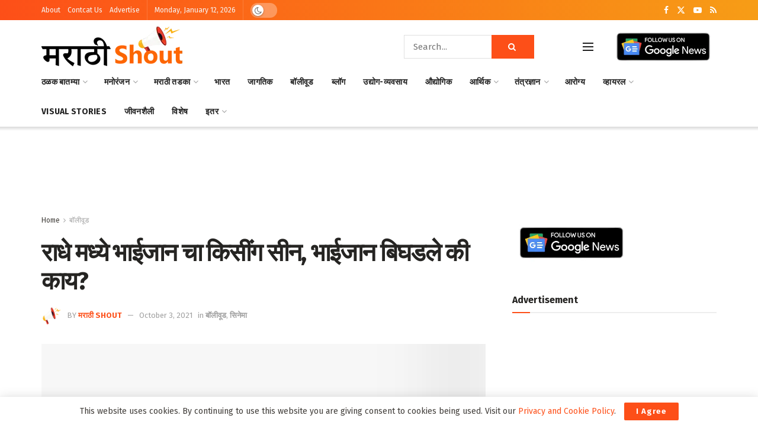

--- FILE ---
content_type: text/html; charset=UTF-8
request_url: https://marathishout.com/radhe-trailer-kissing-scene-with-disha-patahni/
body_size: 49358
content:
<!doctype html>
<!--[if lt IE 7]> <html class="no-js lt-ie9 lt-ie8 lt-ie7" lang="en-US"> <![endif]-->
<!--[if IE 7]>    <html class="no-js lt-ie9 lt-ie8" lang="en-US"> <![endif]-->
<!--[if IE 8]>    <html class="no-js lt-ie9" lang="en-US"> <![endif]-->
<!--[if IE 9]>    <html class="no-js lt-ie10" lang="en-US"> <![endif]-->
<!--[if gt IE 8]><!--> <html class="no-js" lang="en-US"> <!--<![endif]-->
<head>
    <meta http-equiv="Content-Type" content="text/html; charset=UTF-8" />
    <meta name='viewport' content='width=device-width, initial-scale=1, user-scalable=yes' />
    <link rel="profile" href="https://gmpg.org/xfn/11" />
    <link rel="pingback" href="https://marathishout.com/xmlrpc.php" />
    <meta name='robots' content='index, follow, max-image-preview:large, max-snippet:-1, max-video-preview:-1' />
<meta property="og:type" content="article">
<meta property="og:title" content="राधे मध्ये भाईजान चा किसींग सीन, भाईजान बिघडले क�">
<meta property="og:site_name" content="Marathi Shout">
<meta property="og:description" content="सलमान खान त्याच्या आगामी &#039;राधे: युअर मोस्ट वॉन्टेड भाई&#039; चा ट्रेलर प्रेक्षकांसमोर आला आहे. चित्रपट">
<meta property="og:url" content="https://marathishout.com/radhe-trailer-kissing-scene-with-disha-patahni/">
<meta property="og:locale" content="en_US">
<meta property="og:image" content="https://marathishout.com/wp-content/uploads/2021/04/disha-patani-kissinh-scene.jpg">
<meta property="og:image:height" content="536">
<meta property="og:image:width" content="990">
<meta property="article:published_time" content="2021-04-23T18:19:33+05:30">
<meta property="article:modified_time" content="2021-10-03T14:25:27+05:30">
<meta property="article:author" content="https://www.facebook.com/marathishout/">
<meta property="article:section" content="बॉलीवूड">
<meta name="twitter:card" content="summary_large_image">
<meta name="twitter:title" content="राधे मध्ये भाईजान चा किसींग सीन, भाईजान बिघडले की काय?">
<meta name="twitter:description" content="सलमान खान त्याच्या आगामी &#039;राधे: युअर मोस्ट वॉन्टेड भाई&#039; चा ट्रेलर प्रेक्षकांसमोर आला आहे. चित्रपटाचा ट्रेलर प्रेक्षकांना प्रचंड पसंत पडला">
<meta name="twitter:url" content="https://marathishout.com/radhe-trailer-kissing-scene-with-disha-patahni/">
<meta name="twitter:site" content="https://twitter.com/marathishout">
<meta name="twitter:image" content="https://marathishout.com/wp-content/uploads/2021/04/disha-patani-kissinh-scene.jpg">
<meta name="twitter:image:width" content="990">
<meta name="twitter:image:height" content="536">
<meta property="fb:app_id" content="753286822142335">			<script type="text/javascript">
			  var jnews_ajax_url = '/?ajax-request=jnews'
			</script>
			<script type="text/javascript">;window.jnews=window.jnews||{},window.jnews.library=window.jnews.library||{},window.jnews.library=function(){"use strict";var e=this;e.win=window,e.doc=document,e.noop=function(){},e.globalBody=e.doc.getElementsByTagName("body")[0],e.globalBody=e.globalBody?e.globalBody:e.doc,e.win.jnewsDataStorage=e.win.jnewsDataStorage||{_storage:new WeakMap,put:function(e,t,n){this._storage.has(e)||this._storage.set(e,new Map),this._storage.get(e).set(t,n)},get:function(e,t){return this._storage.get(e).get(t)},has:function(e,t){return this._storage.has(e)&&this._storage.get(e).has(t)},remove:function(e,t){var n=this._storage.get(e).delete(t);return 0===!this._storage.get(e).size&&this._storage.delete(e),n}},e.windowWidth=function(){return e.win.innerWidth||e.docEl.clientWidth||e.globalBody.clientWidth},e.windowHeight=function(){return e.win.innerHeight||e.docEl.clientHeight||e.globalBody.clientHeight},e.requestAnimationFrame=e.win.requestAnimationFrame||e.win.webkitRequestAnimationFrame||e.win.mozRequestAnimationFrame||e.win.msRequestAnimationFrame||window.oRequestAnimationFrame||function(e){return setTimeout(e,1e3/60)},e.cancelAnimationFrame=e.win.cancelAnimationFrame||e.win.webkitCancelAnimationFrame||e.win.webkitCancelRequestAnimationFrame||e.win.mozCancelAnimationFrame||e.win.msCancelRequestAnimationFrame||e.win.oCancelRequestAnimationFrame||function(e){clearTimeout(e)},e.classListSupport="classList"in document.createElement("_"),e.hasClass=e.classListSupport?function(e,t){return e.classList.contains(t)}:function(e,t){return e.className.indexOf(t)>=0},e.addClass=e.classListSupport?function(t,n){e.hasClass(t,n)||t.classList.add(n)}:function(t,n){e.hasClass(t,n)||(t.className+=" "+n)},e.removeClass=e.classListSupport?function(t,n){e.hasClass(t,n)&&t.classList.remove(n)}:function(t,n){e.hasClass(t,n)&&(t.className=t.className.replace(n,""))},e.objKeys=function(e){var t=[];for(var n in e)Object.prototype.hasOwnProperty.call(e,n)&&t.push(n);return t},e.isObjectSame=function(e,t){var n=!0;return JSON.stringify(e)!==JSON.stringify(t)&&(n=!1),n},e.extend=function(){for(var e,t,n,o=arguments[0]||{},i=1,a=arguments.length;i<a;i++)if(null!==(e=arguments[i]))for(t in e)o!==(n=e[t])&&void 0!==n&&(o[t]=n);return o},e.dataStorage=e.win.jnewsDataStorage,e.isVisible=function(e){return 0!==e.offsetWidth&&0!==e.offsetHeight||e.getBoundingClientRect().length},e.getHeight=function(e){return e.offsetHeight||e.clientHeight||e.getBoundingClientRect().height},e.getWidth=function(e){return e.offsetWidth||e.clientWidth||e.getBoundingClientRect().width},e.supportsPassive=!1;try{var t=Object.defineProperty({},"passive",{get:function(){e.supportsPassive=!0}});"createEvent"in e.doc?e.win.addEventListener("test",null,t):"fireEvent"in e.doc&&e.win.attachEvent("test",null)}catch(e){}e.passiveOption=!!e.supportsPassive&&{passive:!0},e.setStorage=function(e,t){e="jnews-"+e;var n={expired:Math.floor(((new Date).getTime()+432e5)/1e3)};t=Object.assign(n,t);localStorage.setItem(e,JSON.stringify(t))},e.getStorage=function(e){e="jnews-"+e;var t=localStorage.getItem(e);return null!==t&&0<t.length?JSON.parse(localStorage.getItem(e)):{}},e.expiredStorage=function(){var t,n="jnews-";for(var o in localStorage)o.indexOf(n)>-1&&"undefined"!==(t=e.getStorage(o.replace(n,""))).expired&&t.expired<Math.floor((new Date).getTime()/1e3)&&localStorage.removeItem(o)},e.addEvents=function(t,n,o){for(var i in n){var a=["touchstart","touchmove"].indexOf(i)>=0&&!o&&e.passiveOption;"createEvent"in e.doc?t.addEventListener(i,n[i],a):"fireEvent"in e.doc&&t.attachEvent("on"+i,n[i])}},e.removeEvents=function(t,n){for(var o in n)"createEvent"in e.doc?t.removeEventListener(o,n[o]):"fireEvent"in e.doc&&t.detachEvent("on"+o,n[o])},e.triggerEvents=function(t,n,o){var i;o=o||{detail:null};return"createEvent"in e.doc?(!(i=e.doc.createEvent("CustomEvent")||new CustomEvent(n)).initCustomEvent||i.initCustomEvent(n,!0,!1,o),void t.dispatchEvent(i)):"fireEvent"in e.doc?((i=e.doc.createEventObject()).eventType=n,void t.fireEvent("on"+i.eventType,i)):void 0},e.getParents=function(t,n){void 0===n&&(n=e.doc);for(var o=[],i=t.parentNode,a=!1;!a;)if(i){var r=i;r.querySelectorAll(n).length?a=!0:(o.push(r),i=r.parentNode)}else o=[],a=!0;return o},e.forEach=function(e,t,n){for(var o=0,i=e.length;o<i;o++)t.call(n,e[o],o)},e.getText=function(e){return e.innerText||e.textContent},e.setText=function(e,t){var n="object"==typeof t?t.innerText||t.textContent:t;e.innerText&&(e.innerText=n),e.textContent&&(e.textContent=n)},e.httpBuildQuery=function(t){return e.objKeys(t).reduce(function t(n){var o=arguments.length>1&&void 0!==arguments[1]?arguments[1]:null;return function(i,a){var r=n[a];a=encodeURIComponent(a);var s=o?"".concat(o,"[").concat(a,"]"):a;return null==r||"function"==typeof r?(i.push("".concat(s,"=")),i):["number","boolean","string"].includes(typeof r)?(i.push("".concat(s,"=").concat(encodeURIComponent(r))),i):(i.push(e.objKeys(r).reduce(t(r,s),[]).join("&")),i)}}(t),[]).join("&")},e.get=function(t,n,o,i){return o="function"==typeof o?o:e.noop,e.ajax("GET",t,n,o,i)},e.post=function(t,n,o,i){return o="function"==typeof o?o:e.noop,e.ajax("POST",t,n,o,i)},e.ajax=function(t,n,o,i,a){var r=new XMLHttpRequest,s=n,c=e.httpBuildQuery(o);if(t=-1!=["GET","POST"].indexOf(t)?t:"GET",r.open(t,s+("GET"==t?"?"+c:""),!0),"POST"==t&&r.setRequestHeader("Content-type","application/x-www-form-urlencoded"),r.setRequestHeader("X-Requested-With","XMLHttpRequest"),r.onreadystatechange=function(){4===r.readyState&&200<=r.status&&300>r.status&&"function"==typeof i&&i.call(void 0,r.response)},void 0!==a&&!a){return{xhr:r,send:function(){r.send("POST"==t?c:null)}}}return r.send("POST"==t?c:null),{xhr:r}},e.scrollTo=function(t,n,o){function i(e,t,n){this.start=this.position(),this.change=e-this.start,this.currentTime=0,this.increment=20,this.duration=void 0===n?500:n,this.callback=t,this.finish=!1,this.animateScroll()}return Math.easeInOutQuad=function(e,t,n,o){return(e/=o/2)<1?n/2*e*e+t:-n/2*(--e*(e-2)-1)+t},i.prototype.stop=function(){this.finish=!0},i.prototype.move=function(t){e.doc.documentElement.scrollTop=t,e.globalBody.parentNode.scrollTop=t,e.globalBody.scrollTop=t},i.prototype.position=function(){return e.doc.documentElement.scrollTop||e.globalBody.parentNode.scrollTop||e.globalBody.scrollTop},i.prototype.animateScroll=function(){this.currentTime+=this.increment;var t=Math.easeInOutQuad(this.currentTime,this.start,this.change,this.duration);this.move(t),this.currentTime<this.duration&&!this.finish?e.requestAnimationFrame.call(e.win,this.animateScroll.bind(this)):this.callback&&"function"==typeof this.callback&&this.callback()},new i(t,n,o)},e.unwrap=function(t){var n,o=t;e.forEach(t,(function(e,t){n?n+=e:n=e})),o.replaceWith(n)},e.performance={start:function(e){performance.mark(e+"Start")},stop:function(e){performance.mark(e+"End"),performance.measure(e,e+"Start",e+"End")}},e.fps=function(){var t=0,n=0,o=0;!function(){var i=t=0,a=0,r=0,s=document.getElementById("fpsTable"),c=function(t){void 0===document.getElementsByTagName("body")[0]?e.requestAnimationFrame.call(e.win,(function(){c(t)})):document.getElementsByTagName("body")[0].appendChild(t)};null===s&&((s=document.createElement("div")).style.position="fixed",s.style.top="120px",s.style.left="10px",s.style.width="100px",s.style.height="20px",s.style.border="1px solid black",s.style.fontSize="11px",s.style.zIndex="100000",s.style.backgroundColor="white",s.id="fpsTable",c(s));var l=function(){o++,n=Date.now(),(a=(o/(r=(n-t)/1e3)).toPrecision(2))!=i&&(i=a,s.innerHTML=i+"fps"),1<r&&(t=n,o=0),e.requestAnimationFrame.call(e.win,l)};l()}()},e.instr=function(e,t){for(var n=0;n<t.length;n++)if(-1!==e.toLowerCase().indexOf(t[n].toLowerCase()))return!0},e.winLoad=function(t,n){function o(o){if("complete"===e.doc.readyState||"interactive"===e.doc.readyState)return!o||n?setTimeout(t,n||1):t(o),1}o()||e.addEvents(e.win,{load:o})},e.docReady=function(t,n){function o(o){if("complete"===e.doc.readyState||"interactive"===e.doc.readyState)return!o||n?setTimeout(t,n||1):t(o),1}o()||e.addEvents(e.doc,{DOMContentLoaded:o})},e.fireOnce=function(){e.docReady((function(){e.assets=e.assets||[],e.assets.length&&(e.boot(),e.load_assets())}),50)},e.boot=function(){e.length&&e.doc.querySelectorAll("style[media]").forEach((function(e){"not all"==e.getAttribute("media")&&e.removeAttribute("media")}))},e.create_js=function(t,n){var o=e.doc.createElement("script");switch(o.setAttribute("src",t),n){case"defer":o.setAttribute("defer",!0);break;case"async":o.setAttribute("async",!0);break;case"deferasync":o.setAttribute("defer",!0),o.setAttribute("async",!0)}e.globalBody.appendChild(o)},e.load_assets=function(){"object"==typeof e.assets&&e.forEach(e.assets.slice(0),(function(t,n){var o="";t.defer&&(o+="defer"),t.async&&(o+="async"),e.create_js(t.url,o);var i=e.assets.indexOf(t);i>-1&&e.assets.splice(i,1)})),e.assets=jnewsoption.au_scripts=window.jnewsads=[]},e.setCookie=function(e,t,n){var o="";if(n){var i=new Date;i.setTime(i.getTime()+24*n*60*60*1e3),o="; expires="+i.toUTCString()}document.cookie=e+"="+(t||"")+o+"; path=/"},e.getCookie=function(e){for(var t=e+"=",n=document.cookie.split(";"),o=0;o<n.length;o++){for(var i=n[o];" "==i.charAt(0);)i=i.substring(1,i.length);if(0==i.indexOf(t))return i.substring(t.length,i.length)}return null},e.eraseCookie=function(e){document.cookie=e+"=; Path=/; Expires=Thu, 01 Jan 1970 00:00:01 GMT;"},e.docReady((function(){e.globalBody=e.globalBody==e.doc?e.doc.getElementsByTagName("body")[0]:e.globalBody,e.globalBody=e.globalBody?e.globalBody:e.doc})),e.winLoad((function(){e.winLoad((function(){var t=!1;if(void 0!==window.jnewsadmin)if(void 0!==window.file_version_checker){var n=e.objKeys(window.file_version_checker);n.length?n.forEach((function(e){t||"10.0.4"===window.file_version_checker[e]||(t=!0)})):t=!0}else t=!0;t&&(window.jnewsHelper.getMessage(),window.jnewsHelper.getNotice())}),2500)}))},window.jnews.library=new window.jnews.library;</script><script type="module">;/*! instant.page v5.1.1 - (C) 2019-2020 Alexandre Dieulot - https://instant.page/license */
let t,e;const n=new Set,o=document.createElement("link"),i=o.relList&&o.relList.supports&&o.relList.supports("prefetch")&&window.IntersectionObserver&&"isIntersecting"in IntersectionObserverEntry.prototype,s="instantAllowQueryString"in document.body.dataset,a="instantAllowExternalLinks"in document.body.dataset,r="instantWhitelist"in document.body.dataset,c="instantMousedownShortcut"in document.body.dataset,d=1111;let l=65,u=!1,f=!1,m=!1;if("instantIntensity"in document.body.dataset){const t=document.body.dataset.instantIntensity;if("mousedown"==t.substr(0,9))u=!0,"mousedown-only"==t&&(f=!0);else if("viewport"==t.substr(0,8))navigator.connection&&(navigator.connection.saveData||navigator.connection.effectiveType&&navigator.connection.effectiveType.includes("2g"))||("viewport"==t?document.documentElement.clientWidth*document.documentElement.clientHeight<45e4&&(m=!0):"viewport-all"==t&&(m=!0));else{const e=parseInt(t);isNaN(e)||(l=e)}}if(i){const n={capture:!0,passive:!0};if(f||document.addEventListener("touchstart",(function(t){e=performance.now();const n=t.target.closest("a");h(n)&&v(n.href)}),n),u?c||document.addEventListener("mousedown",(function(t){const e=t.target.closest("a");h(e)&&v(e.href)}),n):document.addEventListener("mouseover",(function(n){if(performance.now()-e<d)return;if(!("closest"in n.target))return;const o=n.target.closest("a");h(o)&&(o.addEventListener("mouseout",p,{passive:!0}),t=setTimeout((()=>{v(o.href),t=void 0}),l))}),n),c&&document.addEventListener("mousedown",(function(t){if(performance.now()-e<d)return;const n=t.target.closest("a");if(t.which>1||t.metaKey||t.ctrlKey)return;if(!n)return;n.addEventListener("click",(function(t){1337!=t.detail&&t.preventDefault()}),{capture:!0,passive:!1,once:!0});const o=new MouseEvent("click",{view:window,bubbles:!0,cancelable:!1,detail:1337});n.dispatchEvent(o)}),n),m){let t;(t=window.requestIdleCallback?t=>{requestIdleCallback(t,{timeout:1500})}:t=>{t()})((()=>{const t=new IntersectionObserver((e=>{e.forEach((e=>{if(e.isIntersecting){const n=e.target;t.unobserve(n),v(n.href)}}))}));document.querySelectorAll("a").forEach((e=>{h(e)&&t.observe(e)}))}))}}function p(e){e.relatedTarget&&e.target.closest("a")==e.relatedTarget.closest("a")||t&&(clearTimeout(t),t=void 0)}function h(t){if(t&&t.href&&(!r||"instant"in t.dataset)&&(a||t.origin==location.origin||"instant"in t.dataset)&&["http:","https:"].includes(t.protocol)&&("http:"!=t.protocol||"https:"!=location.protocol)&&(s||!t.search||"instant"in t.dataset)&&!(t.hash&&t.pathname+t.search==location.pathname+location.search||"noInstant"in t.dataset))return!0}function v(t){if(n.has(t))return;const e=document.createElement("link");e.rel="prefetch",e.href=t,document.head.appendChild(e),n.add(t)}</script>
	<!-- This site is optimized with the Yoast SEO Premium plugin v21.6 (Yoast SEO v23.5) - https://yoast.com/wordpress/plugins/seo/ -->
	<title>राधे मध्ये भाईजान चा किसींग सीन, भाईजान बिघडले की काय?</title>
	<link rel="canonical" href="https://marathishout.com/radhe-trailer-kissing-scene-with-disha-patahni/" />
	<meta property="og:locale" content="en_US" />
	<meta property="og:type" content="article" />
	<meta property="og:title" content="राधे मध्ये भाईजान चा किसींग सीन, भाईजान बिघडले की काय?" />
	<meta property="og:description" content="&#2360;&#2354;&#2350;&#2366;&#2344; &#2326;&#2366;&#2344; &#2340;&#2381;&#2351;&#2366;&#2330;&#2381;&#2351;&#2366; &#2310;&#2327;&#2366;&#2350;&#2368; &lsquo;&#2352;&#2366;&#2343;&#2375;: &#2351;&#2369;&#2309;&#2352; &#2350;&#2379;&#2360;&#2381;&#2335; &#2357;&#2377;&#2344;&#2381;&#2335;&#2375;&#2337; &#2349;&#2366;&#2312;&rsquo; &#2330;&#2366; &#2335;&#2381;&#2352;&#2375;&#2354;&#2352; &#2346;&#2381;&#2352;&#2375;&#2325;&#2381;&#2359;&#2325;&#2366;&#2306;&#2360;&#2350;&#2379;&#2352; &#2310;&#2354;&#2366; &#2310;&#2361;&#2375;. &#2330;&#2367;&#2340;&#2381;&#2352;&#2346;&#2335;&#2366;&#2330;&#2366; &#2335;&#2381;&#2352;&#2375;&#2354;&#2352; &#2346;&#2381;&#2352;&#2375;&#2325;&#2381;&#2359;&#2325;&#2366;&#2306;&#2344;&#2366; &#2346;&#2381;&#2352;&#2330;&#2306;&#2337; &#2346;&#2360;&#2306;&#2340; &#2346;&#2337;&#2354;&#2366; &#2310;&#2361;&#2375;. &#2346;&#2352;&#2306;&#2340;&#2369;, &#2335;&#2381;&#2352;&#2375;&#2354;&#2352;&#2350;&#2343;&#2354;&#2381;&#2351;&#2366; &#2319;&#2325;&#2366;&#2330; &#2360;&#2368;&#2344;&#2357;&#2352; &#2330;&#2366;&#2361;&#2340;&#2381;&#2351;&#2366;&#2306;&#2330;&#2381;&#2351;&#2366; &#2344;&#2332;&#2352;&#2366; &#2326;&#2367;&#2355;&#2370;&#2344; &#2352;&#2366;&#2361;&#2367;&#2354;&#2381;&#2351;&#2366; &#2310;&#2361;&#2375;&#2340;. &#2360;&#2354;&#2350;&#2366;&#2344; &#2326;&#2366;&#2344;&#2344;&#2375; &#2351;&#2366; &#2330;&#2367;&#2340;&#2381;&#2352;&#2346;&#2335;&#2366;&#2340; &#2309;&#2349;&#2367;&#2344;&#2375;&#2340;&#2381;&#2352;&#2368; &#2342;&#2367;&#2358;&#2366; &#2346;&#2366;&#2335;&#2344;&#2368;&#2360;&#2379;&#2348;&#2340; &#2330;&#2325;&#2381;&#2325; &#2325;&#2367;&#2360;&#2367;&#2306;&#2327; &#2360;&#2368;&#2344; &#2342;&#2367;&#2354;&#2366; &#2310;&#2361;&#2375;. &#2340;&#2379; &#2360;&#2368;&#2344; &#2346;&#2366;&#2361;&#2370;&#2344; &#2349;&#2366;&#2312;&#2332;&#2366;&#2344;&#2330;&#2381;&#2351;&#2366; &#2330;&#2366;&#2361;&#2340;&#2381;&#2351;&#2366;&#2306;&#2344;&#2366; &#2350;&#2379;&#2336;&#2366; &#2343;&#2325;&#2381;&#2325;&#2366; &#2348;&#2360;&#2354;&#2366; &#2310;&#2361;&#2375;. &#2360;&#2354;&#2350;&#2366;&#2344;&#2330;&#2366; &#2325;&#2367;&#2360;&#2367;&#2306;&#2327; &#2360;&#2368;&#2344; &#2360;&#2343;&#2381;&#2351;&#2366; [&hellip;]" />
	<meta property="og:url" content="https://marathishout.com/radhe-trailer-kissing-scene-with-disha-patahni/" />
	<meta property="og:site_name" content="Marathi Shout" />
	<meta property="article:publisher" content="http://facebook.com/marathishout/" />
	<meta property="article:author" content="https://www.facebook.com/marathishout/" />
	<meta property="article:published_time" content="2021-04-23T18:19:33+00:00" />
	<meta property="article:modified_time" content="2021-10-03T14:25:27+00:00" />
	<meta property="og:image" content="https://marathishout.com/wp-content/uploads/2021/04/disha-patani-kissinh-scene.jpg" />
	<meta property="og:image:width" content="990" />
	<meta property="og:image:height" content="536" />
	<meta property="og:image:type" content="image/jpeg" />
	<meta name="author" content="मराठी Shout" />
	<meta name="twitter:card" content="summary_large_image" />
	<meta name="twitter:creator" content="@https://twitter.com/marathishout" />
	<meta name="twitter:site" content="@marathishout" />
	<meta name="twitter:label1" content="Written by" />
	<meta name="twitter:data1" content="मराठी Shout" />
	<meta name="twitter:label2" content="Est. reading time" />
	<meta name="twitter:data2" content="2 minutes" />
	<script type="application/ld+json" class="yoast-schema-graph">{"@context":"https://schema.org","@graph":[{"@type":"Article","@id":"https://marathishout.com/radhe-trailer-kissing-scene-with-disha-patahni/#article","isPartOf":{"@id":"https://marathishout.com/radhe-trailer-kissing-scene-with-disha-patahni/"},"author":{"name":"मराठी Shout","@id":"https://marathishout.com/#/schema/person/de69c56998c4403fd815269a43e635ac"},"headline":"राधे मध्ये भाईजान चा किसींग सीन, भाईजान बिघडले की काय?","datePublished":"2021-04-23T18:19:33+00:00","dateModified":"2021-10-03T14:25:27+00:00","mainEntityOfPage":{"@id":"https://marathishout.com/radhe-trailer-kissing-scene-with-disha-patahni/"},"wordCount":12,"commentCount":0,"publisher":{"@id":"https://marathishout.com/#organization"},"image":{"@id":"https://marathishout.com/radhe-trailer-kissing-scene-with-disha-patahni/#primaryimage"},"thumbnailUrl":"https://marathishout.com/wp-content/uploads/2021/04/disha-patani-kissinh-scene.jpg","articleSection":["बॉलीवूड","सिनेमा"],"inLanguage":"en-US","copyrightYear":"2021","copyrightHolder":{"@id":"https://marathishout.com/#organization"}},{"@type":"WebPage","@id":"https://marathishout.com/radhe-trailer-kissing-scene-with-disha-patahni/","url":"https://marathishout.com/radhe-trailer-kissing-scene-with-disha-patahni/","name":"राधे मध्ये भाईजान चा किसींग सीन, भाईजान बिघडले की काय?","isPartOf":{"@id":"https://marathishout.com/#website"},"primaryImageOfPage":{"@id":"https://marathishout.com/radhe-trailer-kissing-scene-with-disha-patahni/#primaryimage"},"image":{"@id":"https://marathishout.com/radhe-trailer-kissing-scene-with-disha-patahni/#primaryimage"},"thumbnailUrl":"https://marathishout.com/wp-content/uploads/2021/04/disha-patani-kissinh-scene.jpg","datePublished":"2021-04-23T18:19:33+00:00","dateModified":"2021-10-03T14:25:27+00:00","breadcrumb":{"@id":"https://marathishout.com/radhe-trailer-kissing-scene-with-disha-patahni/#breadcrumb"},"inLanguage":"en-US","potentialAction":[{"@type":"ReadAction","target":["https://marathishout.com/radhe-trailer-kissing-scene-with-disha-patahni/"]}]},{"@type":"ImageObject","inLanguage":"en-US","@id":"https://marathishout.com/radhe-trailer-kissing-scene-with-disha-patahni/#primaryimage","url":"https://marathishout.com/wp-content/uploads/2021/04/disha-patani-kissinh-scene.jpg","contentUrl":"https://marathishout.com/wp-content/uploads/2021/04/disha-patani-kissinh-scene.jpg","width":990,"height":536,"caption":"radhe salman khan new trailer"},{"@type":"BreadcrumbList","@id":"https://marathishout.com/radhe-trailer-kissing-scene-with-disha-patahni/#breadcrumb","itemListElement":[{"@type":"ListItem","position":1,"name":"Home","item":"https://marathishout.com/"},{"@type":"ListItem","position":2,"name":"राधे मध्ये भाईजान चा किसींग सीन, भाईजान बिघडले की काय?"}]},{"@type":"WebSite","@id":"https://marathishout.com/#website","url":"https://marathishout.com/","name":"Marathi Shout","description":"Marathi News, Entertainment, Blog and Stories  Publication","publisher":{"@id":"https://marathishout.com/#organization"},"potentialAction":[{"@type":"SearchAction","target":{"@type":"EntryPoint","urlTemplate":"https://marathishout.com/?s={search_term_string}"},"query-input":{"@type":"PropertyValueSpecification","valueRequired":true,"valueName":"search_term_string"}}],"inLanguage":"en-US"},{"@type":"Organization","@id":"https://marathishout.com/#organization","name":"Marathi Shout","url":"https://marathishout.com/","logo":{"@type":"ImageObject","inLanguage":"en-US","@id":"https://marathishout.com/#/schema/logo/image/","url":"https://marathishout.com/wp-content/uploads/2020/06/marathishoutLogo2.png","contentUrl":"https://marathishout.com/wp-content/uploads/2020/06/marathishoutLogo2.png","width":340,"height":96,"caption":"Marathi Shout"},"image":{"@id":"https://marathishout.com/#/schema/logo/image/"},"sameAs":["http://facebook.com/marathishout/","https://x.com/marathishout","https://www.instagram.com/marathishout/","https://www.pinterest.com/marathishout"]},{"@type":"Person","@id":"https://marathishout.com/#/schema/person/de69c56998c4403fd815269a43e635ac","name":"मराठी Shout","image":{"@type":"ImageObject","inLanguage":"en-US","@id":"https://marathishout.com/#/schema/person/image/","url":"https://marathishout.com/wp-content/uploads/2020/06/favicon-1-150x150.png","contentUrl":"https://marathishout.com/wp-content/uploads/2020/06/favicon-1-150x150.png","caption":"मराठी Shout"},"description":"मराठीShout Publication - No.1 Marathi News And Entertainment Blogs Media","sameAs":["https://marathishout.com","https://www.facebook.com/marathishout/","https://www.instagram.com/marathishout/","https://x.com/https://twitter.com/marathishout"],"url":"https://marathishout.com/author/marathishout/"}]}</script>
	<!-- / Yoast SEO Premium plugin. -->


<link rel="amphtml" href="https://marathishout.com/radhe-trailer-kissing-scene-with-disha-patahni/amp/" /><meta name="generator" content="AMP for WP 1.1.11"/><link rel='dns-prefetch' href='//www.googletagmanager.com' />
<link rel='dns-prefetch' href='//fonts.googleapis.com' />
<link rel='dns-prefetch' href='//pagead2.googlesyndication.com' />
<link rel='dns-prefetch' href='//fundingchoicesmessages.google.com' />
<link rel='preconnect' href='https://fonts.gstatic.com' />
<link rel="alternate" type="application/rss+xml" title="Marathi Shout &raquo; Feed" href="https://marathishout.com/feed/" />
<link rel="alternate" type="application/rss+xml" title="Marathi Shout &raquo; Comments Feed" href="https://marathishout.com/comments/feed/" />
<link rel="alternate" type="application/rss+xml" title="Marathi Shout &raquo; Stories Feed" href="https://marathishout.com/web-stories/feed/"><script type="text/javascript">
/* <![CDATA[ */
window._wpemojiSettings = {"baseUrl":"https:\/\/s.w.org\/images\/core\/emoji\/14.0.0\/72x72\/","ext":".png","svgUrl":"https:\/\/s.w.org\/images\/core\/emoji\/14.0.0\/svg\/","svgExt":".svg","source":{"concatemoji":"https:\/\/marathishout.com\/wp-includes\/js\/wp-emoji-release.min.js?ver=6.4.7"}};
/*! This file is auto-generated */
!function(i,n){var o,s,e;function c(e){try{var t={supportTests:e,timestamp:(new Date).valueOf()};sessionStorage.setItem(o,JSON.stringify(t))}catch(e){}}function p(e,t,n){e.clearRect(0,0,e.canvas.width,e.canvas.height),e.fillText(t,0,0);var t=new Uint32Array(e.getImageData(0,0,e.canvas.width,e.canvas.height).data),r=(e.clearRect(0,0,e.canvas.width,e.canvas.height),e.fillText(n,0,0),new Uint32Array(e.getImageData(0,0,e.canvas.width,e.canvas.height).data));return t.every(function(e,t){return e===r[t]})}function u(e,t,n){switch(t){case"flag":return n(e,"\ud83c\udff3\ufe0f\u200d\u26a7\ufe0f","\ud83c\udff3\ufe0f\u200b\u26a7\ufe0f")?!1:!n(e,"\ud83c\uddfa\ud83c\uddf3","\ud83c\uddfa\u200b\ud83c\uddf3")&&!n(e,"\ud83c\udff4\udb40\udc67\udb40\udc62\udb40\udc65\udb40\udc6e\udb40\udc67\udb40\udc7f","\ud83c\udff4\u200b\udb40\udc67\u200b\udb40\udc62\u200b\udb40\udc65\u200b\udb40\udc6e\u200b\udb40\udc67\u200b\udb40\udc7f");case"emoji":return!n(e,"\ud83e\udef1\ud83c\udffb\u200d\ud83e\udef2\ud83c\udfff","\ud83e\udef1\ud83c\udffb\u200b\ud83e\udef2\ud83c\udfff")}return!1}function f(e,t,n){var r="undefined"!=typeof WorkerGlobalScope&&self instanceof WorkerGlobalScope?new OffscreenCanvas(300,150):i.createElement("canvas"),a=r.getContext("2d",{willReadFrequently:!0}),o=(a.textBaseline="top",a.font="600 32px Arial",{});return e.forEach(function(e){o[e]=t(a,e,n)}),o}function t(e){var t=i.createElement("script");t.src=e,t.defer=!0,i.head.appendChild(t)}"undefined"!=typeof Promise&&(o="wpEmojiSettingsSupports",s=["flag","emoji"],n.supports={everything:!0,everythingExceptFlag:!0},e=new Promise(function(e){i.addEventListener("DOMContentLoaded",e,{once:!0})}),new Promise(function(t){var n=function(){try{var e=JSON.parse(sessionStorage.getItem(o));if("object"==typeof e&&"number"==typeof e.timestamp&&(new Date).valueOf()<e.timestamp+604800&&"object"==typeof e.supportTests)return e.supportTests}catch(e){}return null}();if(!n){if("undefined"!=typeof Worker&&"undefined"!=typeof OffscreenCanvas&&"undefined"!=typeof URL&&URL.createObjectURL&&"undefined"!=typeof Blob)try{var e="postMessage("+f.toString()+"("+[JSON.stringify(s),u.toString(),p.toString()].join(",")+"));",r=new Blob([e],{type:"text/javascript"}),a=new Worker(URL.createObjectURL(r),{name:"wpTestEmojiSupports"});return void(a.onmessage=function(e){c(n=e.data),a.terminate(),t(n)})}catch(e){}c(n=f(s,u,p))}t(n)}).then(function(e){for(var t in e)n.supports[t]=e[t],n.supports.everything=n.supports.everything&&n.supports[t],"flag"!==t&&(n.supports.everythingExceptFlag=n.supports.everythingExceptFlag&&n.supports[t]);n.supports.everythingExceptFlag=n.supports.everythingExceptFlag&&!n.supports.flag,n.DOMReady=!1,n.readyCallback=function(){n.DOMReady=!0}}).then(function(){return e}).then(function(){var e;n.supports.everything||(n.readyCallback(),(e=n.source||{}).concatemoji?t(e.concatemoji):e.wpemoji&&e.twemoji&&(t(e.twemoji),t(e.wpemoji)))}))}((window,document),window._wpemojiSettings);
/* ]]> */
</script>
<style id='wp-emoji-styles-inline-css' type='text/css'>

	img.wp-smiley, img.emoji {
		display: inline !important;
		border: none !important;
		box-shadow: none !important;
		height: 1em !important;
		width: 1em !important;
		margin: 0 0.07em !important;
		vertical-align: -0.1em !important;
		background: none !important;
		padding: 0 !important;
	}
</style>
<link data-minify="1" rel='stylesheet' id='wp-block-library-css' href='https://marathishout.com/wp-content/cache/min/1/wp-content/plugins/gutenberg/build/block-library/style.css?ver=1754407616' type='text/css' media='all' />
<link rel='stylesheet' id='quads-style-css-css' href='https://marathishout.com/wp-content/plugins/quick-adsense-reloaded/includes/gutenberg/dist/blocks.style.build.css?ver=2.0.98.1' type='text/css' media='all' />
<link data-minify="1" rel='stylesheet' id='mpp_gutenberg-css' href='https://marathishout.com/wp-content/cache/min/1/wp-content/plugins/metronet-profile-picture/dist/blocks.style.build.css?ver=1754407616' type='text/css' media='all' />
<link data-minify="1" rel='stylesheet' id='fontawesome-free-css' href='https://marathishout.com/wp-content/cache/min/1/wp-content/plugins/getwid/vendors/fontawesome-free/css/all.min.css?ver=1754407616' type='text/css' media='all' />
<link rel='stylesheet' id='slick-css' href='https://marathishout.com/wp-content/plugins/getwid/vendors/slick/slick/slick.min.css?ver=1.9.0' type='text/css' media='all' />
<link data-minify="1" rel='stylesheet' id='slick-theme-css' href='https://marathishout.com/wp-content/cache/min/1/wp-content/plugins/getwid/vendors/slick/slick/slick-theme.min.css?ver=1754407616' type='text/css' media='all' />
<link rel='stylesheet' id='mp-fancybox-css' href='https://marathishout.com/wp-content/plugins/getwid/vendors/mp-fancybox/jquery.fancybox.min.css?ver=3.5.7-mp.1' type='text/css' media='all' />
<link data-minify="1" rel='stylesheet' id='getwid-blocks-css' href='https://marathishout.com/wp-content/cache/min/1/wp-content/plugins/getwid/assets/css/blocks.style.css?ver=1754407616' type='text/css' media='all' />
<style id='classic-theme-styles-inline-css' type='text/css'>
/*! This file is auto-generated */
.wp-block-button__link{color:#fff;background-color:#32373c;border-radius:9999px;box-shadow:none;text-decoration:none;padding:calc(.667em + 2px) calc(1.333em + 2px);font-size:1.125em}.wp-block-file__button{background:#32373c;color:#fff;text-decoration:none}
</style>
<style id='global-styles-inline-css' type='text/css'>
:root{--wp--preset--aspect-ratio--square: 1;--wp--preset--aspect-ratio--4-3: 4/3;--wp--preset--aspect-ratio--3-4: 3/4;--wp--preset--aspect-ratio--3-2: 3/2;--wp--preset--aspect-ratio--2-3: 2/3;--wp--preset--aspect-ratio--16-9: 16/9;--wp--preset--aspect-ratio--9-16: 9/16;--wp--preset--color--black: #000000;--wp--preset--color--cyan-bluish-gray: #abb8c3;--wp--preset--color--white: #ffffff;--wp--preset--color--pale-pink: #f78da7;--wp--preset--color--vivid-red: #cf2e2e;--wp--preset--color--luminous-vivid-orange: #ff6900;--wp--preset--color--luminous-vivid-amber: #fcb900;--wp--preset--color--light-green-cyan: #7bdcb5;--wp--preset--color--vivid-green-cyan: #00d084;--wp--preset--color--pale-cyan-blue: #8ed1fc;--wp--preset--color--vivid-cyan-blue: #0693e3;--wp--preset--color--vivid-purple: #9b51e0;--wp--preset--gradient--vivid-cyan-blue-to-vivid-purple: linear-gradient(135deg,rgba(6,147,227,1) 0%,rgb(155,81,224) 100%);--wp--preset--gradient--light-green-cyan-to-vivid-green-cyan: linear-gradient(135deg,rgb(122,220,180) 0%,rgb(0,208,130) 100%);--wp--preset--gradient--luminous-vivid-amber-to-luminous-vivid-orange: linear-gradient(135deg,rgba(252,185,0,1) 0%,rgba(255,105,0,1) 100%);--wp--preset--gradient--luminous-vivid-orange-to-vivid-red: linear-gradient(135deg,rgba(255,105,0,1) 0%,rgb(207,46,46) 100%);--wp--preset--gradient--very-light-gray-to-cyan-bluish-gray: linear-gradient(135deg,rgb(238,238,238) 0%,rgb(169,184,195) 100%);--wp--preset--gradient--cool-to-warm-spectrum: linear-gradient(135deg,rgb(74,234,220) 0%,rgb(151,120,209) 20%,rgb(207,42,186) 40%,rgb(238,44,130) 60%,rgb(251,105,98) 80%,rgb(254,248,76) 100%);--wp--preset--gradient--blush-light-purple: linear-gradient(135deg,rgb(255,206,236) 0%,rgb(152,150,240) 100%);--wp--preset--gradient--blush-bordeaux: linear-gradient(135deg,rgb(254,205,165) 0%,rgb(254,45,45) 50%,rgb(107,0,62) 100%);--wp--preset--gradient--luminous-dusk: linear-gradient(135deg,rgb(255,203,112) 0%,rgb(199,81,192) 50%,rgb(65,88,208) 100%);--wp--preset--gradient--pale-ocean: linear-gradient(135deg,rgb(255,245,203) 0%,rgb(182,227,212) 50%,rgb(51,167,181) 100%);--wp--preset--gradient--electric-grass: linear-gradient(135deg,rgb(202,248,128) 0%,rgb(113,206,126) 100%);--wp--preset--gradient--midnight: linear-gradient(135deg,rgb(2,3,129) 0%,rgb(40,116,252) 100%);--wp--preset--font-size--small: 13px;--wp--preset--font-size--medium: 20px;--wp--preset--font-size--large: 36px;--wp--preset--font-size--x-large: 42px;--wp--preset--spacing--20: 0.44rem;--wp--preset--spacing--30: 0.67rem;--wp--preset--spacing--40: 1rem;--wp--preset--spacing--50: 1.5rem;--wp--preset--spacing--60: 2.25rem;--wp--preset--spacing--70: 3.38rem;--wp--preset--spacing--80: 5.06rem;--wp--preset--shadow--natural: 6px 6px 9px rgba(0, 0, 0, 0.2);--wp--preset--shadow--deep: 12px 12px 50px rgba(0, 0, 0, 0.4);--wp--preset--shadow--sharp: 6px 6px 0px rgba(0, 0, 0, 0.2);--wp--preset--shadow--outlined: 6px 6px 0px -3px rgba(255, 255, 255, 1), 6px 6px rgba(0, 0, 0, 1);--wp--preset--shadow--crisp: 6px 6px 0px rgba(0, 0, 0, 1);}:where(.is-layout-flex){gap: 0.5em;}:where(.is-layout-grid){gap: 0.5em;}body .is-layout-flex{display: flex;}.is-layout-flex{flex-wrap: wrap;align-items: center;}.is-layout-flex > :is(*, div){margin: 0;}body .is-layout-grid{display: grid;}.is-layout-grid > :is(*, div){margin: 0;}:where(.wp-block-columns.is-layout-flex){gap: 2em;}:where(.wp-block-columns.is-layout-grid){gap: 2em;}:where(.wp-block-post-template.is-layout-flex){gap: 1.25em;}:where(.wp-block-post-template.is-layout-grid){gap: 1.25em;}.has-black-color{color: var(--wp--preset--color--black) !important;}.has-cyan-bluish-gray-color{color: var(--wp--preset--color--cyan-bluish-gray) !important;}.has-white-color{color: var(--wp--preset--color--white) !important;}.has-pale-pink-color{color: var(--wp--preset--color--pale-pink) !important;}.has-vivid-red-color{color: var(--wp--preset--color--vivid-red) !important;}.has-luminous-vivid-orange-color{color: var(--wp--preset--color--luminous-vivid-orange) !important;}.has-luminous-vivid-amber-color{color: var(--wp--preset--color--luminous-vivid-amber) !important;}.has-light-green-cyan-color{color: var(--wp--preset--color--light-green-cyan) !important;}.has-vivid-green-cyan-color{color: var(--wp--preset--color--vivid-green-cyan) !important;}.has-pale-cyan-blue-color{color: var(--wp--preset--color--pale-cyan-blue) !important;}.has-vivid-cyan-blue-color{color: var(--wp--preset--color--vivid-cyan-blue) !important;}.has-vivid-purple-color{color: var(--wp--preset--color--vivid-purple) !important;}.has-black-background-color{background-color: var(--wp--preset--color--black) !important;}.has-cyan-bluish-gray-background-color{background-color: var(--wp--preset--color--cyan-bluish-gray) !important;}.has-white-background-color{background-color: var(--wp--preset--color--white) !important;}.has-pale-pink-background-color{background-color: var(--wp--preset--color--pale-pink) !important;}.has-vivid-red-background-color{background-color: var(--wp--preset--color--vivid-red) !important;}.has-luminous-vivid-orange-background-color{background-color: var(--wp--preset--color--luminous-vivid-orange) !important;}.has-luminous-vivid-amber-background-color{background-color: var(--wp--preset--color--luminous-vivid-amber) !important;}.has-light-green-cyan-background-color{background-color: var(--wp--preset--color--light-green-cyan) !important;}.has-vivid-green-cyan-background-color{background-color: var(--wp--preset--color--vivid-green-cyan) !important;}.has-pale-cyan-blue-background-color{background-color: var(--wp--preset--color--pale-cyan-blue) !important;}.has-vivid-cyan-blue-background-color{background-color: var(--wp--preset--color--vivid-cyan-blue) !important;}.has-vivid-purple-background-color{background-color: var(--wp--preset--color--vivid-purple) !important;}.has-black-border-color{border-color: var(--wp--preset--color--black) !important;}.has-cyan-bluish-gray-border-color{border-color: var(--wp--preset--color--cyan-bluish-gray) !important;}.has-white-border-color{border-color: var(--wp--preset--color--white) !important;}.has-pale-pink-border-color{border-color: var(--wp--preset--color--pale-pink) !important;}.has-vivid-red-border-color{border-color: var(--wp--preset--color--vivid-red) !important;}.has-luminous-vivid-orange-border-color{border-color: var(--wp--preset--color--luminous-vivid-orange) !important;}.has-luminous-vivid-amber-border-color{border-color: var(--wp--preset--color--luminous-vivid-amber) !important;}.has-light-green-cyan-border-color{border-color: var(--wp--preset--color--light-green-cyan) !important;}.has-vivid-green-cyan-border-color{border-color: var(--wp--preset--color--vivid-green-cyan) !important;}.has-pale-cyan-blue-border-color{border-color: var(--wp--preset--color--pale-cyan-blue) !important;}.has-vivid-cyan-blue-border-color{border-color: var(--wp--preset--color--vivid-cyan-blue) !important;}.has-vivid-purple-border-color{border-color: var(--wp--preset--color--vivid-purple) !important;}.has-vivid-cyan-blue-to-vivid-purple-gradient-background{background: var(--wp--preset--gradient--vivid-cyan-blue-to-vivid-purple) !important;}.has-light-green-cyan-to-vivid-green-cyan-gradient-background{background: var(--wp--preset--gradient--light-green-cyan-to-vivid-green-cyan) !important;}.has-luminous-vivid-amber-to-luminous-vivid-orange-gradient-background{background: var(--wp--preset--gradient--luminous-vivid-amber-to-luminous-vivid-orange) !important;}.has-luminous-vivid-orange-to-vivid-red-gradient-background{background: var(--wp--preset--gradient--luminous-vivid-orange-to-vivid-red) !important;}.has-very-light-gray-to-cyan-bluish-gray-gradient-background{background: var(--wp--preset--gradient--very-light-gray-to-cyan-bluish-gray) !important;}.has-cool-to-warm-spectrum-gradient-background{background: var(--wp--preset--gradient--cool-to-warm-spectrum) !important;}.has-blush-light-purple-gradient-background{background: var(--wp--preset--gradient--blush-light-purple) !important;}.has-blush-bordeaux-gradient-background{background: var(--wp--preset--gradient--blush-bordeaux) !important;}.has-luminous-dusk-gradient-background{background: var(--wp--preset--gradient--luminous-dusk) !important;}.has-pale-ocean-gradient-background{background: var(--wp--preset--gradient--pale-ocean) !important;}.has-electric-grass-gradient-background{background: var(--wp--preset--gradient--electric-grass) !important;}.has-midnight-gradient-background{background: var(--wp--preset--gradient--midnight) !important;}.has-small-font-size{font-size: var(--wp--preset--font-size--small) !important;}.has-medium-font-size{font-size: var(--wp--preset--font-size--medium) !important;}.has-large-font-size{font-size: var(--wp--preset--font-size--large) !important;}.has-x-large-font-size{font-size: var(--wp--preset--font-size--x-large) !important;}
:where(.wp-block-columns.is-layout-flex){gap: 2em;}:where(.wp-block-columns.is-layout-grid){gap: 2em;}
:root :where(.wp-block-pullquote){font-size: 1.5em;line-height: 1.6;}
:where(.wp-block-post-template.is-layout-flex){gap: 1.25em;}:where(.wp-block-post-template.is-layout-grid){gap: 1.25em;}
</style>
<link data-minify="1" rel='stylesheet' id='js_composer_front-css' href='https://marathishout.com/wp-content/cache/min/1/wp-content/plugins/js_composer/assets/css/js_composer.min.css?ver=1754407616' type='text/css' media='all' />
<link rel='stylesheet' id='jeg_customizer_font-css' href='//fonts.googleapis.com/css?family=Fira+Sans%3Aregular%2C700%7CMontserrat%3A700&#038;display=swap&#038;ver=1.3.0' type='text/css' media='all' />
<link data-minify="1" rel='stylesheet' id='jnews-frontend-css' href='https://marathishout.com/wp-content/cache/min/1/wp-content/themes/jnews/assets/dist/frontend.min.css?ver=1754407616' type='text/css' media='all' />
<link data-minify="1" rel='stylesheet' id='jnews-js-composer-css' href='https://marathishout.com/wp-content/cache/min/1/wp-content/themes/jnews/assets/css/js-composer-frontend.css?ver=1754407616' type='text/css' media='all' />
<link rel='stylesheet' id='jnews-style-css' href='https://marathishout.com/wp-content/themes/jnews/style.css?ver=11.2.0' type='text/css' media='all' />
<link data-minify="1" rel='stylesheet' id='jnews-darkmode-css' href='https://marathishout.com/wp-content/cache/min/1/wp-content/themes/jnews/assets/css/darkmode.css?ver=1754407616' type='text/css' media='all' />
<link data-minify="1" rel='stylesheet' id='jnews-scheme-css' href='https://marathishout.com/wp-content/cache/min/1/wp-content/themes/jnews/data/import/morningnews/scheme.css?ver=1754407616' type='text/css' media='all' />
<link data-minify="1" rel='stylesheet' id='jnews-select-share-css' href='https://marathishout.com/wp-content/cache/min/1/wp-content/plugins/jnews-social-share/assets/css/plugin.css?ver=1754408562' type='text/css' media='all' />
<style id='quads-styles-inline-css' type='text/css'>

    .quads-location ins.adsbygoogle {
        background: transparent !important;
    }.quads-location .quads_rotator_img{ opacity:1 !important;}
    .quads.quads_ad_container { display: grid; grid-template-columns: auto; grid-gap: 10px; padding: 10px; }
    .grid_image{animation: fadeIn 0.5s;-webkit-animation: fadeIn 0.5s;-moz-animation: fadeIn 0.5s;
        -o-animation: fadeIn 0.5s;-ms-animation: fadeIn 0.5s;}
    .quads-ad-label { font-size: 12px; text-align: center; color: #333;}
    .quads_click_impression { display: none;} .quads-location, .quads-ads-space{max-width:100%;} @media only screen and (max-width: 480px) { .quads-ads-space, .penci-builder-element .quads-ads-space{max-width:340px;}}
</style>
<script type="text/javascript" src="https://marathishout.com/wp-includes/js/jquery/jquery.min.js?ver=3.7.1" id="jquery-core-js" defer></script>
<script type="text/javascript" src="https://marathishout.com/wp-includes/js/jquery/jquery-migrate.min.js?ver=3.4.1" id="jquery-migrate-js" defer></script>
<script type="text/javascript" id="jquery-js-after">window.addEventListener('DOMContentLoaded', function() {
/* <![CDATA[ */
jQuery(document).ready(function() {
	jQuery(".47bfe1271d3648e324f4819f40642a80").click(function() {
		jQuery.post(
			"https://marathishout.com/wp-admin/admin-ajax.php", {
				"action": "quick_adsense_onpost_ad_click",
				"quick_adsense_onpost_ad_index": jQuery(this).attr("data-index"),
				"quick_adsense_nonce": "ff891c8f94",
			}, function(response) { }
		);
	});
});
/* ]]> */
});</script>

<!-- Google tag (gtag.js) snippet added by Site Kit -->
<!-- Google Analytics snippet added by Site Kit -->
<script type="text/javascript" src="https://www.googletagmanager.com/gtag/js?id=G-VSJM2WQQT3" id="google_gtagjs-js" async></script>
<script type="text/javascript" id="google_gtagjs-js-after">
/* <![CDATA[ */
window.dataLayer = window.dataLayer || [];function gtag(){dataLayer.push(arguments);}
gtag("set","linker",{"domains":["marathishout.com"]});
gtag("js", new Date());
gtag("set", "developer_id.dZTNiMT", true);
gtag("config", "G-VSJM2WQQT3");
/* ]]> */
</script>
<script></script><link rel="https://api.w.org/" href="https://marathishout.com/wp-json/" /><link rel="alternate" type="application/json" href="https://marathishout.com/wp-json/wp/v2/posts/1234" /><link rel="EditURI" type="application/rsd+xml" title="RSD" href="https://marathishout.com/xmlrpc.php?rsd" />
<meta name="generator" content="WordPress 6.4.7" />
<link rel='shortlink' href='https://marathishout.com/?p=1234' />
<link rel="alternate" type="application/json+oembed" href="https://marathishout.com/wp-json/oembed/1.0/embed?url=https%3A%2F%2Fmarathishout.com%2Fradhe-trailer-kissing-scene-with-disha-patahni%2F" />
<link rel="alternate" type="text/xml+oembed" href="https://marathishout.com/wp-json/oembed/1.0/embed?url=https%3A%2F%2Fmarathishout.com%2Fradhe-trailer-kissing-scene-with-disha-patahni%2F&#038;format=xml" />
		<meta property="fb:pages" content="106671814442376" />
					<meta property="ia:markup_url" content="https://marathishout.com/radhe-trailer-kissing-scene-with-disha-patahni/?ia_markup=1" />
			<meta name="generator" content="Site Kit by Google 1.168.0" /><script type="application/ld+json">{"@context":"https://schema.org","@type":"BreadcrumbList","itemListElement":[{"@type":"ListItem","position":1,"item":{"@id":"https://marathishout.com","name":"Home"}},{"@type":"ListItem","position":2,"item":{"@id":"https://marathishout.com/category/bollywood/","name":"बॉलीवूड"}}]}</script><script type="application/ld+json">{"@context":"https://schema.org","@type":"Organization","name":"Marathi Shout","url":"https://marathishout.com","logo":"https://marathishout.com/wp-content/uploads/2020/06/marathishoutLogo2.png","sameAs":["https://www.facebook.com/marathishout/","https://twitter.com/marathishout","http://instagram.com/marathishout/"]}</script><script type="application/ld+json">{"@context":"https://schema.org","@type":"SiteNavigationElement","name":["Home","बातम्या","भारत","महाराष्ट्र नूज","जागतिक","क्रिकेट","मनोरंजन","टेक","आरोग्य","ब्लॉग"],"url":["https://marathishout.com/","https://marathishout.com/category/news/","https://marathishout.com/category/national/","https://marathishout.com/category/maharashtranews/","https://marathishout.com/category/world/","https://marathishout.com/category/sports/cricket/","https://marathishout.com/category/entertainment/","https://marathishout.com/category/technology/tech/","https://marathishout.com/category/health/","https://marathishout.com/category/blogs/"]}</script><script type="application/ld+json">{"@context":"https://schema.org","@type":"WebSite","name":"Marathi Shout","alternateName":"मराठी Shout","url":"https://marathishout.com"}</script><script src="//pagead2.googlesyndication.com/pagead/js/adsbygoogle.js" defer></script><script>document.cookie = 'quads_browser_width='+screen.width;</script>
<!-- Google AdSense meta tags added by Site Kit -->
<meta name="google-adsense-platform-account" content="ca-host-pub-2644536267352236">
<meta name="google-adsense-platform-domain" content="sitekit.withgoogle.com">
<!-- End Google AdSense meta tags added by Site Kit -->
      <meta name="onesignal" content="wordpress-plugin"/>
            <script>

      window.OneSignalDeferred = window.OneSignalDeferred || [];

      OneSignalDeferred.push(function(OneSignal) {
        var oneSignal_options = {};
        window._oneSignalInitOptions = oneSignal_options;

        oneSignal_options['serviceWorkerParam'] = { scope: '/' };
oneSignal_options['serviceWorkerPath'] = 'OneSignalSDKWorker.js.php';

        OneSignal.Notifications.setDefaultUrl("https://marathishout.com");

        oneSignal_options['wordpress'] = true;
oneSignal_options['appId'] = '87353c7f-4a1f-4372-9736-1947f41320d5';
oneSignal_options['allowLocalhostAsSecureOrigin'] = true;
oneSignal_options['welcomeNotification'] = { };
oneSignal_options['welcomeNotification']['title'] = "";
oneSignal_options['welcomeNotification']['message'] = "मराठी shout ला subscribe केल्याबद्द धन्यवाद ! आम्ही तुमचे खूप आभारी आहोत !";
oneSignal_options['path'] = "https://marathishout.com/wp-content/plugins/onesignal-free-web-push-notifications/sdk_files/";
oneSignal_options['promptOptions'] = { };
oneSignal_options['promptOptions']['actionMessage'] = "आमच्या बातम्या थेट आपल्या मोबाइलवरती मिळवण्यासाठी ALLOW वरती क्लिक करा !";
oneSignal_options['promptOptions']['cancelButtonText'] = " ";
oneSignal_options['notifyButton'] = { };
oneSignal_options['notifyButton']['enable'] = true;
oneSignal_options['notifyButton']['position'] = 'bottom-right';
oneSignal_options['notifyButton']['theme'] = 'default';
oneSignal_options['notifyButton']['size'] = 'medium';
oneSignal_options['notifyButton']['displayPredicate'] = function() {
              return !OneSignal.User.PushSubscription.optedIn;
            };
oneSignal_options['notifyButton']['showCredit'] = true;
              OneSignal.init(window._oneSignalInitOptions);
              OneSignal.Slidedown.promptPush()      });

      function documentInitOneSignal() {
        var oneSignal_elements = document.getElementsByClassName("OneSignal-prompt");

        var oneSignalLinkClickHandler = function(event) { OneSignal.Notifications.requestPermission(); event.preventDefault(); };        for(var i = 0; i < oneSignal_elements.length; i++)
          oneSignal_elements[i].addEventListener('click', oneSignalLinkClickHandler, false);
      }

      if (document.readyState === 'complete') {
           documentInitOneSignal();
      }
      else {
           window.addEventListener("load", function(event){
               documentInitOneSignal();
          });
      }
    </script>
<meta name="generator" content="Powered by WPBakery Page Builder - drag and drop page builder for WordPress."/>

<!-- Google Tag Manager snippet added by Site Kit -->
<script type="text/javascript">
/* <![CDATA[ */

			( function( w, d, s, l, i ) {
				w[l] = w[l] || [];
				w[l].push( {'gtm.start': new Date().getTime(), event: 'gtm.js'} );
				var f = d.getElementsByTagName( s )[0],
					j = d.createElement( s ), dl = l != 'dataLayer' ? '&l=' + l : '';
				j.async = true;
				j.src = 'https://www.googletagmanager.com/gtm.js?id=' + i + dl;
				f.parentNode.insertBefore( j, f );
			} )( window, document, 'script', 'dataLayer', 'GTM-NJBNG92' );
			
/* ]]> */
</script>

<!-- End Google Tag Manager snippet added by Site Kit -->

<!-- Google AdSense snippet added by Site Kit -->
<script type="text/javascript" async="async" src="https://pagead2.googlesyndication.com/pagead/js/adsbygoogle.js?client=ca-pub-4242402124933780&amp;host=ca-host-pub-2644536267352236" crossorigin="anonymous"></script>

<!-- End Google AdSense snippet added by Site Kit -->
<script data-ad-client="ca-pub-4242402124933780" async src="https://pagead2.googlesyndication.com/pagead/js/adsbygoogle.js"></script>

<meta name="p:domain_verify" content="8625c38c2c64c4e72a0f6d2b3dd9a261"/><script type='application/ld+json'>{"@context":"http:\/\/schema.org","@type":"Organization","@id":"https:\/\/marathishout.com\/#organization","url":"https:\/\/marathishout.com\/","name":"","logo":{"@type":"ImageObject","url":""},"sameAs":["https:\/\/www.facebook.com\/marathishout\/","https:\/\/twitter.com\/marathishout\/","#","http:\/\/feeds.feedburner.com\/marathishout"]}</script>
<script type='application/ld+json'>{"@context":"http:\/\/schema.org","@type":"WebSite","@id":"https:\/\/marathishout.com\/#website","url":"https:\/\/marathishout.com\/","name":"","potentialAction":{"@type":"SearchAction","target":"https:\/\/marathishout.com\/?s={search_term_string}","query-input":"required name=search_term_string"}}</script>
<link rel="icon" href="https://marathishout.com/wp-content/uploads/2020/06/cropped-favicon-1-32x32.png" sizes="32x32" />
<link rel="icon" href="https://marathishout.com/wp-content/uploads/2020/06/cropped-favicon-1-192x192.png" sizes="192x192" />
<link rel="apple-touch-icon" href="https://marathishout.com/wp-content/uploads/2020/06/cropped-favicon-1-180x180.png" />
<meta name="msapplication-TileImage" content="https://marathishout.com/wp-content/uploads/2020/06/cropped-favicon-1-270x270.png" />
<style id="jeg_dynamic_css" type="text/css" data-type="jeg_custom-css">body { --j-body-color : #403d39; --j-accent-color : #fd4f18; --j-heading-color : #252422; } body,.jeg_newsfeed_list .tns-outer .tns-controls button,.jeg_filter_button,.owl-carousel .owl-nav div,.jeg_readmore,.jeg_hero_style_7 .jeg_post_meta a,.widget_calendar thead th,.widget_calendar tfoot a,.jeg_socialcounter a,.entry-header .jeg_meta_like a,.entry-header .jeg_meta_comment a,.entry-header .jeg_meta_donation a,.entry-header .jeg_meta_bookmark a,.entry-content tbody tr:hover,.entry-content th,.jeg_splitpost_nav li:hover a,#breadcrumbs a,.jeg_author_socials a:hover,.jeg_footer_content a,.jeg_footer_bottom a,.jeg_cartcontent,.woocommerce .woocommerce-breadcrumb a { color : #403d39; } a, .jeg_menu_style_5>li>a:hover, .jeg_menu_style_5>li.sfHover>a, .jeg_menu_style_5>li.current-menu-item>a, .jeg_menu_style_5>li.current-menu-ancestor>a, .jeg_navbar .jeg_menu:not(.jeg_main_menu)>li>a:hover, .jeg_midbar .jeg_menu:not(.jeg_main_menu)>li>a:hover, .jeg_side_tabs li.active, .jeg_block_heading_5 strong, .jeg_block_heading_6 strong, .jeg_block_heading_7 strong, .jeg_block_heading_8 strong, .jeg_subcat_list li a:hover, .jeg_subcat_list li button:hover, .jeg_pl_lg_7 .jeg_thumb .jeg_post_category a, .jeg_pl_xs_2:before, .jeg_pl_xs_4 .jeg_postblock_content:before, .jeg_postblock .jeg_post_title a:hover, .jeg_hero_style_6 .jeg_post_title a:hover, .jeg_sidefeed .jeg_pl_xs_3 .jeg_post_title a:hover, .widget_jnews_popular .jeg_post_title a:hover, .jeg_meta_author a, .widget_archive li a:hover, .widget_pages li a:hover, .widget_meta li a:hover, .widget_recent_entries li a:hover, .widget_rss li a:hover, .widget_rss cite, .widget_categories li a:hover, .widget_categories li.current-cat>a, #breadcrumbs a:hover, .jeg_share_count .counts, .commentlist .bypostauthor>.comment-body>.comment-author>.fn, span.required, .jeg_review_title, .bestprice .price, .authorlink a:hover, .jeg_vertical_playlist .jeg_video_playlist_play_icon, .jeg_vertical_playlist .jeg_video_playlist_item.active .jeg_video_playlist_thumbnail:before, .jeg_horizontal_playlist .jeg_video_playlist_play, .woocommerce li.product .pricegroup .button, .widget_display_forums li a:hover, .widget_display_topics li:before, .widget_display_replies li:before, .widget_display_views li:before, .bbp-breadcrumb a:hover, .jeg_mobile_menu li.sfHover>a, .jeg_mobile_menu li a:hover, .split-template-6 .pagenum, .jeg_mobile_menu_style_5>li>a:hover, .jeg_mobile_menu_style_5>li.sfHover>a, .jeg_mobile_menu_style_5>li.current-menu-item>a, .jeg_mobile_menu_style_5>li.current-menu-ancestor>a { color : #fd4f18; } .jeg_menu_style_1>li>a:before, .jeg_menu_style_2>li>a:before, .jeg_menu_style_3>li>a:before, .jeg_side_toggle, .jeg_slide_caption .jeg_post_category a, .jeg_slider_type_1_wrapper .tns-controls button.tns-next, .jeg_block_heading_1 .jeg_block_title span, .jeg_block_heading_2 .jeg_block_title span, .jeg_block_heading_3, .jeg_block_heading_4 .jeg_block_title span, .jeg_block_heading_6:after, .jeg_pl_lg_box .jeg_post_category a, .jeg_pl_md_box .jeg_post_category a, .jeg_readmore:hover, .jeg_thumb .jeg_post_category a, .jeg_block_loadmore a:hover, .jeg_postblock.alt .jeg_block_loadmore a:hover, .jeg_block_loadmore a.active, .jeg_postblock_carousel_2 .jeg_post_category a, .jeg_heroblock .jeg_post_category a, .jeg_pagenav_1 .page_number.active, .jeg_pagenav_1 .page_number.active:hover, input[type="submit"], .btn, .button, .widget_tag_cloud a:hover, .popularpost_item:hover .jeg_post_title a:before, .jeg_splitpost_4 .page_nav, .jeg_splitpost_5 .page_nav, .jeg_post_via a:hover, .jeg_post_source a:hover, .jeg_post_tags a:hover, .comment-reply-title small a:before, .comment-reply-title small a:after, .jeg_storelist .productlink, .authorlink li.active a:before, .jeg_footer.dark .socials_widget:not(.nobg) a:hover .fa, div.jeg_breakingnews_title, .jeg_overlay_slider_bottom_wrapper .tns-controls button, .jeg_overlay_slider_bottom_wrapper .tns-controls button:hover, .jeg_vertical_playlist .jeg_video_playlist_current, .woocommerce span.onsale, .woocommerce #respond input#submit:hover, .woocommerce a.button:hover, .woocommerce button.button:hover, .woocommerce input.button:hover, .woocommerce #respond input#submit.alt, .woocommerce a.button.alt, .woocommerce button.button.alt, .woocommerce input.button.alt, .jeg_popup_post .caption, .jeg_footer.dark input[type="submit"], .jeg_footer.dark .btn, .jeg_footer.dark .button, .footer_widget.widget_tag_cloud a:hover, .jeg_inner_content .content-inner .jeg_post_category a:hover, #buddypress .standard-form button, #buddypress a.button, #buddypress input[type="submit"], #buddypress input[type="button"], #buddypress input[type="reset"], #buddypress ul.button-nav li a, #buddypress .generic-button a, #buddypress .generic-button button, #buddypress .comment-reply-link, #buddypress a.bp-title-button, #buddypress.buddypress-wrap .members-list li .user-update .activity-read-more a, div#buddypress .standard-form button:hover, div#buddypress a.button:hover, div#buddypress input[type="submit"]:hover, div#buddypress input[type="button"]:hover, div#buddypress input[type="reset"]:hover, div#buddypress ul.button-nav li a:hover, div#buddypress .generic-button a:hover, div#buddypress .generic-button button:hover, div#buddypress .comment-reply-link:hover, div#buddypress a.bp-title-button:hover, div#buddypress.buddypress-wrap .members-list li .user-update .activity-read-more a:hover, #buddypress #item-nav .item-list-tabs ul li a:before, .jeg_inner_content .jeg_meta_container .follow-wrapper a { background-color : #fd4f18; } .jeg_block_heading_7 .jeg_block_title span, .jeg_readmore:hover, .jeg_block_loadmore a:hover, .jeg_block_loadmore a.active, .jeg_pagenav_1 .page_number.active, .jeg_pagenav_1 .page_number.active:hover, .jeg_pagenav_3 .page_number:hover, .jeg_prevnext_post a:hover h3, .jeg_overlay_slider .jeg_post_category, .jeg_sidefeed .jeg_post.active, .jeg_vertical_playlist.jeg_vertical_playlist .jeg_video_playlist_item.active .jeg_video_playlist_thumbnail img, .jeg_horizontal_playlist .jeg_video_playlist_item.active { border-color : #fd4f18; } .jeg_tabpost_nav li.active, .woocommerce div.product .woocommerce-tabs ul.tabs li.active, .jeg_mobile_menu_style_1>li.current-menu-item a, .jeg_mobile_menu_style_1>li.current-menu-ancestor a, .jeg_mobile_menu_style_2>li.current-menu-item::after, .jeg_mobile_menu_style_2>li.current-menu-ancestor::after, .jeg_mobile_menu_style_3>li.current-menu-item::before, .jeg_mobile_menu_style_3>li.current-menu-ancestor::before { border-bottom-color : #fd4f18; } h1,h2,h3,h4,h5,h6,.jeg_post_title a,.entry-header .jeg_post_title,.jeg_hero_style_7 .jeg_post_title a,.jeg_block_title,.jeg_splitpost_bar .current_title,.jeg_video_playlist_title,.gallery-caption,.jeg_push_notification_button>a.button { color : #252422; } .split-template-9 .pagenum, .split-template-10 .pagenum, .split-template-11 .pagenum, .split-template-12 .pagenum, .split-template-13 .pagenum, .split-template-15 .pagenum, .split-template-18 .pagenum, .split-template-20 .pagenum, .split-template-19 .current_title span, .split-template-20 .current_title span { background-color : #252422; } .jeg_topbar, .jeg_topbar.dark, .jeg_topbar.custom { background : #fd4f18; background: -moz-linear-gradient(90deg, #fd4f18 0%, #f79d16 100%);background: -webkit-linear-gradient(90deg, #fd4f18 0%, #f79d16 100%);background: -o-linear-gradient(90deg, #fd4f18 0%, #f79d16 100%);background: -ms-linear-gradient(90deg, #fd4f18 0%, #f79d16 100%);background: linear-gradient(90deg, #fd4f18 0%, #f79d16 100%); } .jeg_midbar { height : 80px; } .jeg_header .socials_widget > a > i.fa:before { color : #ffffff; } .jeg_header .socials_widget.nobg > a > i > span.jeg-icon svg { fill : #ffffff; } .jeg_header .socials_widget.nobg > a > span.jeg-icon svg { fill : #ffffff; } .jeg_header .socials_widget > a > span.jeg-icon svg { fill : #ffffff; } .jeg_header .socials_widget > a > i > span.jeg-icon svg { fill : #ffffff; } .jeg_nav_search { width : 71%; } .jeg_footer_content,.jeg_footer.dark .jeg_footer_content { color : rgba(255,255,255,0.75); } .jeg_footer .jeg_footer_heading h3,.jeg_footer.dark .jeg_footer_heading h3,.jeg_footer .widget h2,.jeg_footer .footer_dark .widget h2 { color : #ff5722; } .jeg_footer .jeg_footer_content a, .jeg_footer.dark .jeg_footer_content a { color : #fffcf2; } body,input,textarea,select,.chosen-container-single .chosen-single,.btn,.button { font-family: "Fira Sans",Helvetica,Arial,sans-serif; } </style><style type="text/css">
					.no_thumbnail .jeg_thumb,
					.thumbnail-container.no_thumbnail {
					    display: none !important;
					}
					.jeg_search_result .jeg_pl_xs_3.no_thumbnail .jeg_postblock_content,
					.jeg_sidefeed .jeg_pl_xs_3.no_thumbnail .jeg_postblock_content,
					.jeg_pl_sm.no_thumbnail .jeg_postblock_content {
					    margin-left: 0;
					}
					.jeg_postblock_11 .no_thumbnail .jeg_postblock_content,
					.jeg_postblock_12 .no_thumbnail .jeg_postblock_content,
					.jeg_postblock_12.jeg_col_3o3 .no_thumbnail .jeg_postblock_content  {
					    margin-top: 0;
					}
					.jeg_postblock_15 .jeg_pl_md_box.no_thumbnail .jeg_postblock_content,
					.jeg_postblock_19 .jeg_pl_md_box.no_thumbnail .jeg_postblock_content,
					.jeg_postblock_24 .jeg_pl_md_box.no_thumbnail .jeg_postblock_content,
					.jeg_sidefeed .jeg_pl_md_box .jeg_postblock_content {
					    position: relative;
					}
					.jeg_postblock_carousel_2 .no_thumbnail .jeg_post_title a,
					.jeg_postblock_carousel_2 .no_thumbnail .jeg_post_title a:hover,
					.jeg_postblock_carousel_2 .no_thumbnail .jeg_post_meta .fa {
					    color: #212121 !important;
					} 
					.jnews-dark-mode .jeg_postblock_carousel_2 .no_thumbnail .jeg_post_title a,
					.jnews-dark-mode .jeg_postblock_carousel_2 .no_thumbnail .jeg_post_title a:hover,
					.jnews-dark-mode .jeg_postblock_carousel_2 .no_thumbnail .jeg_post_meta .fa {
					    color: #fff !important;
					} 
				</style><noscript><style> .wpb_animate_when_almost_visible { opacity: 1; }</style></noscript><noscript><style id="rocket-lazyload-nojs-css">.rll-youtube-player, [data-lazy-src]{display:none !important;}</style></noscript><link rel="preload" as="image" href="https://images.news18.com/telugu/uploads/2022/10/Samantha-df.jpg?im=Resize,width=904,aspect=fit,type=normal"><link rel="preload" as="image" href="https://images.news18.com/telugu/uploads/2022/10/Samantha-df.jpg?im=Resize,width=904,aspect=fit,type=normal"><link rel="preload" as="image" href="https://www.bollywoodlife.com/wp-content/uploads/2022/10/MicrosoftTeams-image-1850.jpg"><link rel="preload" as="image" href="https://images.news18.com/telugu/uploads/2022/10/Samantha-df.jpg?im=Resize,width=904,aspect=fit,type=normal"></head>




<body data-rsssl=1 class="post-template-default single single-post postid-1234 single-format-standard wp-embed-responsive jeg_toggle_light jeg_single_tpl_1 jnews jsc_normal wpb-js-composer js-comp-ver-7.0 vc_responsive">


    
    
    <div class="jeg_ad jeg_ad_top jnews_header_top_ads">
        <div class='ads-wrapper  '></div>    </div>

    <!-- The Main Wrapper
    ============================================= -->
    <div class="jeg_viewport">

        
        <div class="jeg_header_wrapper">
            <div class="jeg_header_instagram_wrapper">
    </div>

<!-- HEADER -->
<div class="jeg_header normal">
    <div class="jeg_topbar jeg_container jeg_navbar_wrapper dark">
    <div class="container">
        <div class="jeg_nav_row">
            
                <div class="jeg_nav_col jeg_nav_left  jeg_nav_grow">
                    <div class="item_wrap jeg_nav_alignleft">
                        <div class="jeg_nav_item">
	<ul class="jeg_menu jeg_top_menu"><li id="menu-item-115" class="menu-item menu-item-type-custom menu-item-object-custom menu-item-115"><a href="https://marathishout.com/about-us/">About</a></li>
<li id="menu-item-117" class="menu-item menu-item-type-custom menu-item-object-custom menu-item-117"><a href="https://marathishout.com/about-us/">Contcat Us</a></li>
<li id="menu-item-116" class="menu-item menu-item-type-custom menu-item-object-custom menu-item-116"><a href="https://marathishout.com/advertise/">Advertise</a></li>
</ul></div><div class="jeg_nav_item jeg_top_date">
    Monday, January 12, 2026</div><div class="jeg_nav_item jeg_dark_mode">
                    <label class="dark_mode_switch">
                        <input type="checkbox" class="jeg_dark_mode_toggle" >
                        <span class="slider round"></span>
                    </label>
                 </div>                    </div>
                </div>

                
                <div class="jeg_nav_col jeg_nav_center  jeg_nav_normal">
                    <div class="item_wrap jeg_nav_aligncenter">
                                            </div>
                </div>

                
                <div class="jeg_nav_col jeg_nav_right  jeg_nav_normal">
                    <div class="item_wrap jeg_nav_alignright">
                        			<div
				class="jeg_nav_item socials_widget jeg_social_icon_block nobg">
				<a href="https://www.facebook.com/marathishout/" target='_blank' rel='external noopener nofollow' class="jeg_facebook"><i class="fa fa-facebook"></i> </a><a href="https://twitter.com/marathishout/" target='_blank' rel='external noopener nofollow' class="jeg_twitter"><i class="fa fa-twitter"><span class="jeg-icon icon-twitter"><svg xmlns="http://www.w3.org/2000/svg" height="1em" viewBox="0 0 512 512"><!--! Font Awesome Free 6.4.2 by @fontawesome - https://fontawesome.com License - https://fontawesome.com/license (Commercial License) Copyright 2023 Fonticons, Inc. --><path d="M389.2 48h70.6L305.6 224.2 487 464H345L233.7 318.6 106.5 464H35.8L200.7 275.5 26.8 48H172.4L272.9 180.9 389.2 48zM364.4 421.8h39.1L151.1 88h-42L364.4 421.8z"/></svg></span></i> </a><a href="#" target='_blank' rel='external noopener nofollow' class="jeg_youtube"><i class="fa fa-youtube-play"></i> </a><a href="http://feeds.feedburner.com/marathishout" target='_blank' rel='external noopener nofollow' class="jeg_rss"><i class="fa fa-rss"></i> </a>			</div>
			                    </div>
                </div>

                        </div>
    </div>
</div><!-- /.jeg_container --><div class="jeg_midbar jeg_container jeg_navbar_wrapper normal">
    <div class="container">
        <div class="jeg_nav_row">
            
                <div class="jeg_nav_col jeg_nav_left jeg_nav_normal">
                    <div class="item_wrap jeg_nav_alignleft">
                        <div class="jeg_nav_item jeg_logo jeg_desktop_logo">
			<div class="site-title">
			<a href="https://marathishout.com/" style="padding: 0 0 0 0;">
				<img width="556" height="76" class='jeg_logo_img' src="https://marathishout.com/wp-content/uploads/2020/06/556into76-1.png.webp"  alt="Marathi Shout"data-light-src="https://marathishout.com/wp-content/uploads/2020/06/556into76-1.png.webp" data-light-srcset="https://marathishout.com/wp-content/uploads/2020/06/556into76-1.png.webp 1x,2x 1x" data-dark-src="https://marathishout.com/wp-content/uploads/2020/06/marathiShoutDarkMode.png.webp" data-dark-srcset="https://marathishout.com/wp-content/uploads/2020/06/marathiShoutDarkMode.png.webp 1x,https://marathishout.com/wp-content/uploads/2020/06/marathiShoutDarkMode.png.webp 2x">			</a>
		</div>
	</div>
                    </div>
                </div>

                
                <div class="jeg_nav_col jeg_nav_center jeg_nav_grow">
                    <div class="item_wrap jeg_nav_alignleft">
                        <div class="jeg_nav_item jeg_nav_html">
    </div><!-- Search Form -->
<div class="jeg_nav_item jeg_nav_search">
	<div class="jeg_search_wrapper jeg_search_no_expand square">
	    <a href="#" class="jeg_search_toggle"><i class="fa fa-search"></i></a>
	    <form action="https://marathishout.com/" method="get" class="jeg_search_form" target="_top">
    <input name="s" class="jeg_search_input" placeholder="Search..." type="text" value="" autocomplete="off">
    <button aria-label="Search Button" type="submit" class="jeg_search_button btn"><i class="fa fa-search"></i></button>
</form>
<!-- jeg_search_hide with_result no_result -->
<div class="jeg_search_result jeg_search_hide with_result">
    <div class="search-result-wrapper">
    </div>
    <div class="search-link search-noresult">
        No Result    </div>
    <div class="search-link search-all-button">
        <i class="fa fa-search"></i> View All Result    </div>
</div>	</div>
</div>                    </div>
                </div>

                
                <div class="jeg_nav_col jeg_nav_right jeg_nav_normal">
                    <div class="item_wrap jeg_nav_alignright">
                        <div class="jeg_nav_item jeg_nav_icon">
    <a href="#" class="toggle_btn jeg_mobile_toggle">
    	<span></span><span></span><span></span>
    </a>
</div><div class="jeg_nav_item jeg_nav_html">
    <a href="https://news.google.com/publications/CAAqBwgKMIvRogswztu6Aw?ceid=IN:en&oc=3" target="_blank"><img src="https://marathishout.com/wp-content/uploads/2021/10/google-news-marathishout.png.webp" width="180px"/ > </a></div>                    </div>
                </div>

                        </div>
    </div>
</div><div class="jeg_bottombar jeg_navbar jeg_container jeg_navbar_wrapper jeg_navbar_normal jeg_navbar_shadow jeg_navbar_normal">
    <div class="container">
        <div class="jeg_nav_row">
            
                <div class="jeg_nav_col jeg_nav_left jeg_nav_grow">
                    <div class="item_wrap jeg_nav_alignleft">
                        <div class="jeg_nav_item jeg_main_menu_wrapper">
<div class="jeg_mainmenu_wrap"><ul class="jeg_menu jeg_main_menu jeg_menu_style_1" data-animation="slide"><li id="menu-item-82" class="menu-item menu-item-type-taxonomy menu-item-object-category menu-item-82 bgnav jeg_megamenu category_2" data-number="6"  data-item-row="default" ><a href="https://marathishout.com/category/news/">ठळक  बातम्या</a><div class="sub-menu">
                    <div class="jeg_newsfeed style2 clearfix">
                    <div class="jeg_newsfeed_list loaded">
                        <div data-cat-id="9" data-load-status="loaded" class="jeg_newsfeed_container">
                            <div class="newsfeed_static no_subcat">
                                <div class="jeg_newsfeed_item ">
                    <div class="jeg_thumb">
                        
                        <a href="https://marathishout.com/karnataka-raj-bhavan-receives-bomb-threat-call-search-ops-underway/"><div class="thumbnail-container  size-500 "></div></a>
                    </div>
                    <h3 class="jeg_post_title"><a href="https://marathishout.com/karnataka-raj-bhavan-receives-bomb-threat-call-search-ops-underway/">BREAKING NEWS: कर्नाटक राजभवन बॉम्बने उडवण्याची धमकी; यंत्रणेचा तपास सुरू</a></h3>
                </div><div class="jeg_newsfeed_item ">
                    <div class="jeg_thumb">
                        
                        <a href="https://marathishout.com/mumbai-nagpur-samrudhi-mahamarg/"><div class="thumbnail-container  size-500 "></div></a>
                    </div>
                    <h3 class="jeg_post_title"><a href="https://marathishout.com/mumbai-nagpur-samrudhi-mahamarg/">समृद्धी महामार्ग करेल का समृद्ध ? ही आहेत समृद्धीची वैशिष्ट्ये. नक्की वाचा.</a></h3>
                </div><div class="jeg_newsfeed_item ">
                    <div class="jeg_thumb">
                        
                        <a href="https://marathishout.com/actress-alia-bhatt-and-actor-ranbir-kapoor-received-kanya-ratna/"><div class="thumbnail-container  size-500 "></div></a>
                    </div>
                    <h3 class="jeg_post_title"><a href="https://marathishout.com/actress-alia-bhatt-and-actor-ranbir-kapoor-received-kanya-ratna/">अभिनेत्री आलिया भट्ट आणि अभिनेता रणबीर कपूरला कन्यारत्न प्राप्त झाले.</a></h3>
                </div><div class="jeg_newsfeed_item ">
                    <div class="jeg_thumb">
                        
                        <a href="https://marathishout.com/yeh-rishta-kya-kehlata-hai-fame-vaishali-thakkar-committed-suicide-a-suicide-note-was-found-with-it/"><div class="thumbnail-container  size-500 "></div></a>
                    </div>
                    <h3 class="jeg_post_title"><a href="https://marathishout.com/yeh-rishta-kya-kehlata-hai-fame-vaishali-thakkar-committed-suicide-a-suicide-note-was-found-with-it/">&#8216;ये रिश्ता क्या कहलाता है&#8217; फेम वैशाली ठक्करने केली आत्महत्या. सोबत सापडली एक सुसाईड नोट.</a></h3>
                </div><div class="jeg_newsfeed_item ">
                    <div class="jeg_thumb">
                        
                        <a href="https://marathishout.com/raju-srivastav-no-more/"><div class="thumbnail-container  size-500 "></div></a>
                    </div>
                    <h3 class="jeg_post_title"><a href="https://marathishout.com/raju-srivastav-no-more/">कॉमेडी किंग राजू श्रीवास्तव कालवश..</a></h3>
                </div><div class="jeg_newsfeed_item ">
                    <div class="jeg_thumb">
                        
                        <a href="https://marathishout.com/child-shoots-mother-over-mobile-game-hides-body-for-2-days/"><div class="thumbnail-container  size-500 "></div></a>
                    </div>
                    <h3 class="jeg_post_title"><a href="https://marathishout.com/child-shoots-mother-over-mobile-game-hides-body-for-2-days/">मोबाईल गेम च्या वेडापायी केला स्वतःच्या आई चा खुन&#8230;बहिणीला ही खोलीत कोंडून ठेवलं.</a></h3>
                </div>
                            </div>
                        </div>
                        <div class="newsfeed_overlay">
                    <div class="preloader_type preloader_circle">
                        <div class="newsfeed_preloader jeg_preloader dot">
                            <span></span><span></span><span></span>
                        </div>
                        <div class="newsfeed_preloader jeg_preloader circle">
                            <div class="jnews_preloader_circle_outer">
                                <div class="jnews_preloader_circle_inner"></div>
                            </div>
                        </div>
                        <div class="newsfeed_preloader jeg_preloader square">
                            <div class="jeg_square"><div class="jeg_square_inner"></div></div>
                        </div>
                    </div>
                </div>
                    </div>
                    <div class="jeg_newsfeed_tags">
                        <h3>Trending Tags</h3>
                        <ul><li><a href='https://marathishout.com/tag/commentary/'>Commentary</a></li><li><a href='https://marathishout.com/tag/featured/'>Featured</a></li><li><a href='https://marathishout.com/tag/event/'>Event</a></li><li><a href='https://marathishout.com/tag/editorial/'>Editorial</a></li></ul>
                    </div></div>
                </div></li>
<li id="menu-item-91" class="menu-item menu-item-type-taxonomy menu-item-object-category menu-item-has-children menu-item-91 bgnav" data-item-row="default" ><a href="https://marathishout.com/category/entertainment/">मनोरंजन</a>
<ul class="sub-menu">
	<li id="menu-item-1090" class="menu-item menu-item-type-taxonomy menu-item-object-category menu-item-1090 bgnav" data-item-row="default" ><a href="https://marathishout.com/category/%e0%a4%9c%e0%a4%b0%e0%a4%be-%e0%a4%b9%e0%a4%9f%e0%a4%95%e0%a5%87/">जरा हटके</a></li>
	<li id="menu-item-1091" class="menu-item menu-item-type-taxonomy menu-item-object-category menu-item-1091 bgnav" data-item-row="default" ><a href="https://marathishout.com/category/viral-news/">व्हायरल</a></li>
</ul>
</li>
<li id="menu-item-143" class="menu-item menu-item-type-taxonomy menu-item-object-category menu-item-has-children menu-item-143 bgnav" data-item-row="default" ><a href="https://marathishout.com/category/marathi-viral-news/">मराठी तडका</a>
<ul class="sub-menu">
	<li id="menu-item-1097" class="menu-item menu-item-type-taxonomy menu-item-object-category menu-item-1097 bgnav" data-item-row="default" ><a href="https://marathishout.com/category/viral-news/">व्हायरल</a></li>
	<li id="menu-item-1094" class="menu-item menu-item-type-taxonomy menu-item-object-category current-post-ancestor current-menu-parent current-post-parent menu-item-1094 bgnav" data-item-row="default" ><a href="https://marathishout.com/category/bollywood/">बॉलीवूड</a></li>
	<li id="menu-item-1098" class="menu-item menu-item-type-taxonomy menu-item-object-category menu-item-1098 bgnav" data-item-row="default" ><a href="https://marathishout.com/category/technology/">तंत्रज्ञान</a></li>
	<li id="menu-item-1096" class="menu-item menu-item-type-taxonomy menu-item-object-category menu-item-1096 bgnav" data-item-row="default" ><a href="https://marathishout.com/category/%e0%a4%9c%e0%a4%b0%e0%a4%be-%e0%a4%b9%e0%a4%9f%e0%a4%95%e0%a5%87/">जरा हटके</a></li>
</ul>
</li>
<li id="menu-item-84" class="menu-item menu-item-type-taxonomy menu-item-object-category menu-item-84 bgnav" data-item-row="default" ><a href="https://marathishout.com/category/national/">भारत</a></li>
<li id="menu-item-86" class="menu-item menu-item-type-taxonomy menu-item-object-category menu-item-86 bgnav" data-item-row="default" ><a href="https://marathishout.com/category/world/">जागतिक</a></li>
<li id="menu-item-140" class="menu-item menu-item-type-taxonomy menu-item-object-category current-post-ancestor current-menu-parent current-post-parent menu-item-140 bgnav" data-item-row="default" ><a href="https://marathishout.com/category/bollywood/">बॉलीवूड</a></li>
<li id="menu-item-141" class="menu-item menu-item-type-taxonomy menu-item-object-category menu-item-141 bgnav" data-item-row="default" ><a href="https://marathishout.com/category/blogs/">ब्लॉग</a></li>
<li id="menu-item-85" class="menu-item menu-item-type-taxonomy menu-item-object-category menu-item-85 bgnav" data-item-row="default" ><a href="https://marathishout.com/category/business/">उद्योग-व्यवसाय</a></li>
<li id="menu-item-88" class="menu-item menu-item-type-taxonomy menu-item-object-category menu-item-88 bgnav" data-item-row="default" ><a href="https://marathishout.com/category/industries-tech/">औद्योगिक</a></li>
<li id="menu-item-5344" class="menu-item menu-item-type-taxonomy menu-item-object-category menu-item-has-children menu-item-5344 bgnav" data-item-row="default" ><a href="https://marathishout.com/category/finance/">आर्थिक</a>
<ul class="sub-menu">
	<li id="menu-item-5345" class="menu-item menu-item-type-taxonomy menu-item-object-category menu-item-5345 bgnav" data-item-row="default" ><a href="https://marathishout.com/category/finance/investment/">गुंतवणूक</a></li>
</ul>
</li>
<li id="menu-item-1089" class="menu-item menu-item-type-taxonomy menu-item-object-category menu-item-has-children menu-item-1089 bgnav" data-item-row="default" ><a href="https://marathishout.com/category/technology/">तंत्रज्ञान</a>
<ul class="sub-menu">
	<li id="menu-item-5670" class="menu-item menu-item-type-taxonomy menu-item-object-category menu-item-5670 bgnav" data-item-row="default" ><a href="https://marathishout.com/category/technology/tech/">टेक</a></li>
</ul>
</li>
<li id="menu-item-92" class="menu-item menu-item-type-taxonomy menu-item-object-category menu-item-92 bgnav" data-item-row="default" ><a href="https://marathishout.com/category/health/">आरोग्य</a></li>
<li id="menu-item-1537" class="menu-item menu-item-type-taxonomy menu-item-object-category menu-item-1537 bgnav jeg_megamenu category_2" data-number="9"  data-item-row="default" ><a href="https://marathishout.com/category/viral-news/">व्हायरल</a><div class="sub-menu">
                    <div class="jeg_newsfeed style2 clearfix">
                    <div class="jeg_newsfeed_list loaded">
                        <div data-cat-id="631" data-load-status="loaded" class="jeg_newsfeed_container">
                            <div class="newsfeed_static no_subcat">
                                <div class="jeg_newsfeed_item ">
                    <div class="jeg_thumb">
                        
                        <a href="https://marathishout.com/samantha-ruth-prabhu-announces-production-house/"><div class="thumbnail-container  size-500 "></div></a>
                    </div>
                    <h3 class="jeg_post_title"><a href="https://marathishout.com/samantha-ruth-prabhu-announces-production-house/">अभिनेत्री सामंथा रुथ प्रभूने शेअर केली गुडन्यूज : चाहत्यांनी दिल्या भरपूर  शुभेच्छा !</a></h3>
                </div><div class="jeg_newsfeed_item ">
                    <div class="jeg_thumb">
                        
                        <a href="https://marathishout.com/actress-samantha-has-myositis-disease-know-what-exactly-this-disease-is/"><div class="thumbnail-container  size-500 "><img post-id="9682" fifu-featured="1" width="180" height="180" src="https://images.news18.com/telugu/uploads/2022/10/Samantha-df.jpg?im=Resize,width=904,aspect=fit,type=normal" class="attachment-jnews-360x180 size-jnews-360x180 wp-post-image" alt="Actress Samantha has myositis disease. Know what exactly this disease is." title="Actress Samantha has myositis disease. Know what exactly this disease is." title="Actress Samantha has myositis disease. Know what exactly this disease is." decoding="async" /></div></a>
                    </div>
                    <h3 class="jeg_post_title"><a href="https://marathishout.com/actress-samantha-has-myositis-disease-know-what-exactly-this-disease-is/">अभिनेत्री समंथाला झालाय मायोसिटिस आजार. हा आजार नेमका कोणता, जाणून घ्या.</a></h3>
                </div><div class="jeg_newsfeed_item ">
                    <div class="jeg_thumb">
                        
                        <a href="https://marathishout.com/auto-rikshaw-the-moving-veggies-garden-of-delhi/"><div class="thumbnail-container  size-500 "></div></a>
                    </div>
                    <h3 class="jeg_post_title"><a href="https://marathishout.com/auto-rikshaw-the-moving-veggies-garden-of-delhi/">ऑटोरिक्षा वाल्याची कमाल, रिक्षचालकाने रिक्षाच्या छतावर फुलविली बाग&#8230;</a></h3>
                </div><div class="jeg_newsfeed_item ">
                    <div class="jeg_thumb">
                        
                        <a href="https://marathishout.com/its-so-hot-in-odisha-that-a-woman-actually-made-a-chapati-on-the-car-bonnet-watch-video-social-media/"><div class="thumbnail-container  size-500 "></div></a>
                    </div>
                    <h3 class="jeg_post_title"><a href="https://marathishout.com/its-so-hot-in-odisha-that-a-woman-actually-made-a-chapati-on-the-car-bonnet-watch-video-social-media/">गॅस, चुली महागाईने परवडत नाही , काळजी नको आता उन्हाने फुकट करा स्वयंपाक ! Women cooks food in cars bonnet</a></h3>
                </div><div class="jeg_newsfeed_item ">
                    <div class="jeg_thumb">
                        
                        <a href="https://marathishout.com/unique-ad-for-roommate-only-girls-can-apply-terms-too-weird/"><div class="thumbnail-container  size-500 "></div></a>
                    </div>
                    <h3 class="jeg_post_title"><a href="https://marathishout.com/unique-ad-for-roommate-only-girls-can-apply-terms-too-weird/">एका मुलाला &#8220;गर्ल रूममेट&#8221; हवी पण या आहेत अटी&#8230;</a></h3>
                </div><div class="jeg_newsfeed_item ">
                    <div class="jeg_thumb">
                        
                        <a href="https://marathishout.com/t-aurala-in-aurangabad-women-hang-upside-down-on-a-rope-tied-to-a-tree-to-pay-their-vows/"><div class="thumbnail-container  size-500 "></div></a>
                    </div>
                    <h3 class="jeg_post_title"><a href="https://marathishout.com/t-aurala-in-aurangabad-women-hang-upside-down-on-a-rope-tied-to-a-tree-to-pay-their-vows/">अजब नवसाचा गजब प्रकार&#8230; कसा फेडू देवा तुझा नवस?</a></h3>
                </div><div class="jeg_newsfeed_item ">
                    <div class="jeg_thumb">
                        
                        <a href="https://marathishout.com/friends-of-the-newly-married-couple-decided-to-gift-the-couple-one-litre-petrol/"><div class="thumbnail-container  size-500 "></div></a>
                    </div>
                    <h3 class="jeg_post_title"><a href="https://marathishout.com/friends-of-the-newly-married-couple-decided-to-gift-the-couple-one-litre-petrol/">मित्र लग्नाला आले, तेही पेट्रोल आणि डिझेल च्या बाटल्या घेऊन, जाणून घ्या &#8221; अजब लग्नाचा गजब प्रकार &#8220;आहे हा प्रकार&#8230;</a></h3>
                </div><div class="jeg_newsfeed_item ">
                    <div class="jeg_thumb">
                        
                        <a href="https://marathishout.com/bengaluru-man-hacks-indigo-s-website-to-find-his-lost-luggage-airline-responds/"><div class="thumbnail-container  size-500 "></div></a>
                    </div>
                    <h3 class="jeg_post_title"><a href="https://marathishout.com/bengaluru-man-hacks-indigo-s-website-to-find-his-lost-luggage-airline-responds/">विमानातील हरविलेल्या लगेज ला शोधण्यासाठी इंजिनियर ने केले विमान कंपनी ला हॅक!!!</a></h3>
                </div><div class="jeg_newsfeed_item ">
                    <div class="jeg_thumb">
                        
                        <a href="https://marathishout.com/viarl-vide-news-rpf/"><div class="thumbnail-container  size-500 "></div></a>
                    </div>
                    <h3 class="jeg_post_title"><a href="https://marathishout.com/viarl-vide-news-rpf/">रेल्वे खाली येऊनही जीव वाचला!!! बघा RPF ने शेअर केलेला व्हयरल विडिओ</a></h3>
                </div>
                            </div>
                        </div>
                        <div class="newsfeed_overlay">
                    <div class="preloader_type preloader_circle">
                        <div class="newsfeed_preloader jeg_preloader dot">
                            <span></span><span></span><span></span>
                        </div>
                        <div class="newsfeed_preloader jeg_preloader circle">
                            <div class="jnews_preloader_circle_outer">
                                <div class="jnews_preloader_circle_inner"></div>
                            </div>
                        </div>
                        <div class="newsfeed_preloader jeg_preloader square">
                            <div class="jeg_square"><div class="jeg_square_inner"></div></div>
                        </div>
                    </div>
                </div>
                    </div>
                    <div class="jeg_newsfeed_tags">
                        <h3>Trending Tags</h3>
                        <ul></ul>
                    </div></div>
                </div></li>
<li id="menu-item-1709" class="menu-item menu-item-type-post_type menu-item-object-page menu-item-1709 bgnav" data-item-row="default" ><a href="https://marathishout.com/visual-web-stories/">Visual Stories</a></li>
<li id="menu-item-145" class="menu-item menu-item-type-taxonomy menu-item-object-category menu-item-145 bgnav" data-item-row="default" ><a href="https://marathishout.com/category/lifestyle/">जीवनशैली</a></li>
<li id="menu-item-1759" class="menu-item menu-item-type-taxonomy menu-item-object-category menu-item-1759 bgnav" data-item-row="default" ><a href="https://marathishout.com/category/special/">विशेष</a></li>
<li id="menu-item-144" class="menu-item menu-item-type-custom menu-item-object-custom menu-item-has-children menu-item-144 bgnav" data-item-row="default" ><a href="#">इतर</a>
<ul class="sub-menu">
	<li id="menu-item-1093" class="menu-item menu-item-type-taxonomy menu-item-object-category current-post-ancestor current-menu-parent current-post-parent menu-item-1093 bgnav" data-item-row="default" ><a href="https://marathishout.com/category/movie/">सिनेमा</a></li>
	<li id="menu-item-89" class="menu-item menu-item-type-taxonomy menu-item-object-category menu-item-89 bgnav" data-item-row="default" ><a href="https://marathishout.com/category/science/">विज्ञान</a></li>
	<li id="menu-item-1092" class="menu-item menu-item-type-taxonomy menu-item-object-category menu-item-1092 bgnav" data-item-row="default" ><a href="https://marathishout.com/category/farming/">शेती</a></li>
	<li id="menu-item-138" class="menu-item menu-item-type-taxonomy menu-item-object-category menu-item-138 bgnav" data-item-row="default" ><a href="https://marathishout.com/category/fashion/">फॅशन</a></li>
	<li id="menu-item-1095" class="menu-item menu-item-type-taxonomy menu-item-object-category menu-item-1095 bgnav" data-item-row="default" ><a href="https://marathishout.com/category/sports/cricket/">क्रिकेट</a></li>
	<li id="menu-item-146" class="menu-item menu-item-type-taxonomy menu-item-object-category menu-item-146 bgnav" data-item-row="default" ><a href="https://marathishout.com/category/food/">अन्न-पदार्थ</a></li>
	<li id="menu-item-147" class="menu-item menu-item-type-taxonomy menu-item-object-category menu-item-147 bgnav" data-item-row="default" ><a href="https://marathishout.com/category/history-and-culture/">इतिहास आणि संस्कृती</a></li>
</ul>
</li>
</ul></div></div>
                    </div>
                </div>

                
                <div class="jeg_nav_col jeg_nav_center jeg_nav_normal">
                    <div class="item_wrap jeg_nav_aligncenter">
                                            </div>
                </div>

                
                <div class="jeg_nav_col jeg_nav_right jeg_nav_normal">
                    <div class="item_wrap jeg_nav_alignright">
                                            </div>
                </div>

                        </div>
    </div>
</div></div><!-- /.jeg_header -->        </div>

        <div class="jeg_header_sticky">
            <div class="sticky_blankspace"></div>
<div class="jeg_header normal">
    <div class="jeg_container">
        <div data-mode="fixed" class="jeg_stickybar jeg_navbar jeg_navbar_wrapper jeg_navbar_normal jeg_navbar_normal">
            <div class="container">
    <div class="jeg_nav_row">
        
            <div class="jeg_nav_col jeg_nav_left jeg_nav_grow">
                <div class="item_wrap jeg_nav_alignleft">
                    <div class="jeg_nav_item jeg_main_menu_wrapper">
<div class="jeg_mainmenu_wrap"><ul class="jeg_menu jeg_main_menu jeg_menu_style_1" data-animation="slide"><li id="menu-item-82" class="menu-item menu-item-type-taxonomy menu-item-object-category menu-item-82 bgnav jeg_megamenu category_2" data-number="6"  data-item-row="default" ><a href="https://marathishout.com/category/news/">ठळक  बातम्या</a><div class="sub-menu">
                    <div class="jeg_newsfeed style2 clearfix">
                    <div class="jeg_newsfeed_list loaded">
                        <div data-cat-id="9" data-load-status="loaded" class="jeg_newsfeed_container">
                            <div class="newsfeed_static no_subcat">
                                <div class="jeg_newsfeed_item ">
                    <div class="jeg_thumb">
                        
                        <a href="https://marathishout.com/karnataka-raj-bhavan-receives-bomb-threat-call-search-ops-underway/"><div class="thumbnail-container  size-500 "></div></a>
                    </div>
                    <h3 class="jeg_post_title"><a href="https://marathishout.com/karnataka-raj-bhavan-receives-bomb-threat-call-search-ops-underway/">BREAKING NEWS: कर्नाटक राजभवन बॉम्बने उडवण्याची धमकी; यंत्रणेचा तपास सुरू</a></h3>
                </div><div class="jeg_newsfeed_item ">
                    <div class="jeg_thumb">
                        
                        <a href="https://marathishout.com/mumbai-nagpur-samrudhi-mahamarg/"><div class="thumbnail-container  size-500 "></div></a>
                    </div>
                    <h3 class="jeg_post_title"><a href="https://marathishout.com/mumbai-nagpur-samrudhi-mahamarg/">समृद्धी महामार्ग करेल का समृद्ध ? ही आहेत समृद्धीची वैशिष्ट्ये. नक्की वाचा.</a></h3>
                </div><div class="jeg_newsfeed_item ">
                    <div class="jeg_thumb">
                        
                        <a href="https://marathishout.com/actress-alia-bhatt-and-actor-ranbir-kapoor-received-kanya-ratna/"><div class="thumbnail-container  size-500 "></div></a>
                    </div>
                    <h3 class="jeg_post_title"><a href="https://marathishout.com/actress-alia-bhatt-and-actor-ranbir-kapoor-received-kanya-ratna/">अभिनेत्री आलिया भट्ट आणि अभिनेता रणबीर कपूरला कन्यारत्न प्राप्त झाले.</a></h3>
                </div><div class="jeg_newsfeed_item ">
                    <div class="jeg_thumb">
                        
                        <a href="https://marathishout.com/yeh-rishta-kya-kehlata-hai-fame-vaishali-thakkar-committed-suicide-a-suicide-note-was-found-with-it/"><div class="thumbnail-container  size-500 "></div></a>
                    </div>
                    <h3 class="jeg_post_title"><a href="https://marathishout.com/yeh-rishta-kya-kehlata-hai-fame-vaishali-thakkar-committed-suicide-a-suicide-note-was-found-with-it/">&#8216;ये रिश्ता क्या कहलाता है&#8217; फेम वैशाली ठक्करने केली आत्महत्या. सोबत सापडली एक सुसाईड नोट.</a></h3>
                </div><div class="jeg_newsfeed_item ">
                    <div class="jeg_thumb">
                        
                        <a href="https://marathishout.com/raju-srivastav-no-more/"><div class="thumbnail-container  size-500 "></div></a>
                    </div>
                    <h3 class="jeg_post_title"><a href="https://marathishout.com/raju-srivastav-no-more/">कॉमेडी किंग राजू श्रीवास्तव कालवश..</a></h3>
                </div><div class="jeg_newsfeed_item ">
                    <div class="jeg_thumb">
                        
                        <a href="https://marathishout.com/child-shoots-mother-over-mobile-game-hides-body-for-2-days/"><div class="thumbnail-container  size-500 "></div></a>
                    </div>
                    <h3 class="jeg_post_title"><a href="https://marathishout.com/child-shoots-mother-over-mobile-game-hides-body-for-2-days/">मोबाईल गेम च्या वेडापायी केला स्वतःच्या आई चा खुन&#8230;बहिणीला ही खोलीत कोंडून ठेवलं.</a></h3>
                </div>
                            </div>
                        </div>
                        <div class="newsfeed_overlay">
                    <div class="preloader_type preloader_circle">
                        <div class="newsfeed_preloader jeg_preloader dot">
                            <span></span><span></span><span></span>
                        </div>
                        <div class="newsfeed_preloader jeg_preloader circle">
                            <div class="jnews_preloader_circle_outer">
                                <div class="jnews_preloader_circle_inner"></div>
                            </div>
                        </div>
                        <div class="newsfeed_preloader jeg_preloader square">
                            <div class="jeg_square"><div class="jeg_square_inner"></div></div>
                        </div>
                    </div>
                </div>
                    </div>
                    <div class="jeg_newsfeed_tags">
                        <h3>Trending Tags</h3>
                        <ul><li><a href='https://marathishout.com/tag/commentary/'>Commentary</a></li><li><a href='https://marathishout.com/tag/featured/'>Featured</a></li><li><a href='https://marathishout.com/tag/event/'>Event</a></li><li><a href='https://marathishout.com/tag/editorial/'>Editorial</a></li></ul>
                    </div></div>
                </div></li>
<li id="menu-item-91" class="menu-item menu-item-type-taxonomy menu-item-object-category menu-item-has-children menu-item-91 bgnav" data-item-row="default" ><a href="https://marathishout.com/category/entertainment/">मनोरंजन</a>
<ul class="sub-menu">
	<li id="menu-item-1090" class="menu-item menu-item-type-taxonomy menu-item-object-category menu-item-1090 bgnav" data-item-row="default" ><a href="https://marathishout.com/category/%e0%a4%9c%e0%a4%b0%e0%a4%be-%e0%a4%b9%e0%a4%9f%e0%a4%95%e0%a5%87/">जरा हटके</a></li>
	<li id="menu-item-1091" class="menu-item menu-item-type-taxonomy menu-item-object-category menu-item-1091 bgnav" data-item-row="default" ><a href="https://marathishout.com/category/viral-news/">व्हायरल</a></li>
</ul>
</li>
<li id="menu-item-143" class="menu-item menu-item-type-taxonomy menu-item-object-category menu-item-has-children menu-item-143 bgnav" data-item-row="default" ><a href="https://marathishout.com/category/marathi-viral-news/">मराठी तडका</a>
<ul class="sub-menu">
	<li id="menu-item-1097" class="menu-item menu-item-type-taxonomy menu-item-object-category menu-item-1097 bgnav" data-item-row="default" ><a href="https://marathishout.com/category/viral-news/">व्हायरल</a></li>
	<li id="menu-item-1094" class="menu-item menu-item-type-taxonomy menu-item-object-category current-post-ancestor current-menu-parent current-post-parent menu-item-1094 bgnav" data-item-row="default" ><a href="https://marathishout.com/category/bollywood/">बॉलीवूड</a></li>
	<li id="menu-item-1098" class="menu-item menu-item-type-taxonomy menu-item-object-category menu-item-1098 bgnav" data-item-row="default" ><a href="https://marathishout.com/category/technology/">तंत्रज्ञान</a></li>
	<li id="menu-item-1096" class="menu-item menu-item-type-taxonomy menu-item-object-category menu-item-1096 bgnav" data-item-row="default" ><a href="https://marathishout.com/category/%e0%a4%9c%e0%a4%b0%e0%a4%be-%e0%a4%b9%e0%a4%9f%e0%a4%95%e0%a5%87/">जरा हटके</a></li>
</ul>
</li>
<li id="menu-item-84" class="menu-item menu-item-type-taxonomy menu-item-object-category menu-item-84 bgnav" data-item-row="default" ><a href="https://marathishout.com/category/national/">भारत</a></li>
<li id="menu-item-86" class="menu-item menu-item-type-taxonomy menu-item-object-category menu-item-86 bgnav" data-item-row="default" ><a href="https://marathishout.com/category/world/">जागतिक</a></li>
<li id="menu-item-140" class="menu-item menu-item-type-taxonomy menu-item-object-category current-post-ancestor current-menu-parent current-post-parent menu-item-140 bgnav" data-item-row="default" ><a href="https://marathishout.com/category/bollywood/">बॉलीवूड</a></li>
<li id="menu-item-141" class="menu-item menu-item-type-taxonomy menu-item-object-category menu-item-141 bgnav" data-item-row="default" ><a href="https://marathishout.com/category/blogs/">ब्लॉग</a></li>
<li id="menu-item-85" class="menu-item menu-item-type-taxonomy menu-item-object-category menu-item-85 bgnav" data-item-row="default" ><a href="https://marathishout.com/category/business/">उद्योग-व्यवसाय</a></li>
<li id="menu-item-88" class="menu-item menu-item-type-taxonomy menu-item-object-category menu-item-88 bgnav" data-item-row="default" ><a href="https://marathishout.com/category/industries-tech/">औद्योगिक</a></li>
<li id="menu-item-5344" class="menu-item menu-item-type-taxonomy menu-item-object-category menu-item-has-children menu-item-5344 bgnav" data-item-row="default" ><a href="https://marathishout.com/category/finance/">आर्थिक</a>
<ul class="sub-menu">
	<li id="menu-item-5345" class="menu-item menu-item-type-taxonomy menu-item-object-category menu-item-5345 bgnav" data-item-row="default" ><a href="https://marathishout.com/category/finance/investment/">गुंतवणूक</a></li>
</ul>
</li>
<li id="menu-item-1089" class="menu-item menu-item-type-taxonomy menu-item-object-category menu-item-has-children menu-item-1089 bgnav" data-item-row="default" ><a href="https://marathishout.com/category/technology/">तंत्रज्ञान</a>
<ul class="sub-menu">
	<li id="menu-item-5670" class="menu-item menu-item-type-taxonomy menu-item-object-category menu-item-5670 bgnav" data-item-row="default" ><a href="https://marathishout.com/category/technology/tech/">टेक</a></li>
</ul>
</li>
<li id="menu-item-92" class="menu-item menu-item-type-taxonomy menu-item-object-category menu-item-92 bgnav" data-item-row="default" ><a href="https://marathishout.com/category/health/">आरोग्य</a></li>
<li id="menu-item-1537" class="menu-item menu-item-type-taxonomy menu-item-object-category menu-item-1537 bgnav jeg_megamenu category_2" data-number="9"  data-item-row="default" ><a href="https://marathishout.com/category/viral-news/">व्हायरल</a><div class="sub-menu">
                    <div class="jeg_newsfeed style2 clearfix">
                    <div class="jeg_newsfeed_list loaded">
                        <div data-cat-id="631" data-load-status="loaded" class="jeg_newsfeed_container">
                            <div class="newsfeed_static no_subcat">
                                <div class="jeg_newsfeed_item ">
                    <div class="jeg_thumb">
                        
                        <a href="https://marathishout.com/samantha-ruth-prabhu-announces-production-house/"><div class="thumbnail-container  size-500 "></div></a>
                    </div>
                    <h3 class="jeg_post_title"><a href="https://marathishout.com/samantha-ruth-prabhu-announces-production-house/">अभिनेत्री सामंथा रुथ प्रभूने शेअर केली गुडन्यूज : चाहत्यांनी दिल्या भरपूर  शुभेच्छा !</a></h3>
                </div><div class="jeg_newsfeed_item ">
                    <div class="jeg_thumb">
                        
                        <a href="https://marathishout.com/actress-samantha-has-myositis-disease-know-what-exactly-this-disease-is/"><div class="thumbnail-container  size-500 "><img post-id="9682" fifu-featured="1" width="180" height="180" src="https://images.news18.com/telugu/uploads/2022/10/Samantha-df.jpg?im=Resize,width=904,aspect=fit,type=normal" class="attachment-jnews-360x180 size-jnews-360x180 wp-post-image" alt="Actress Samantha has myositis disease. Know what exactly this disease is." title="Actress Samantha has myositis disease. Know what exactly this disease is." title="Actress Samantha has myositis disease. Know what exactly this disease is." decoding="async" /></div></a>
                    </div>
                    <h3 class="jeg_post_title"><a href="https://marathishout.com/actress-samantha-has-myositis-disease-know-what-exactly-this-disease-is/">अभिनेत्री समंथाला झालाय मायोसिटिस आजार. हा आजार नेमका कोणता, जाणून घ्या.</a></h3>
                </div><div class="jeg_newsfeed_item ">
                    <div class="jeg_thumb">
                        
                        <a href="https://marathishout.com/auto-rikshaw-the-moving-veggies-garden-of-delhi/"><div class="thumbnail-container  size-500 "></div></a>
                    </div>
                    <h3 class="jeg_post_title"><a href="https://marathishout.com/auto-rikshaw-the-moving-veggies-garden-of-delhi/">ऑटोरिक्षा वाल्याची कमाल, रिक्षचालकाने रिक्षाच्या छतावर फुलविली बाग&#8230;</a></h3>
                </div><div class="jeg_newsfeed_item ">
                    <div class="jeg_thumb">
                        
                        <a href="https://marathishout.com/its-so-hot-in-odisha-that-a-woman-actually-made-a-chapati-on-the-car-bonnet-watch-video-social-media/"><div class="thumbnail-container  size-500 "></div></a>
                    </div>
                    <h3 class="jeg_post_title"><a href="https://marathishout.com/its-so-hot-in-odisha-that-a-woman-actually-made-a-chapati-on-the-car-bonnet-watch-video-social-media/">गॅस, चुली महागाईने परवडत नाही , काळजी नको आता उन्हाने फुकट करा स्वयंपाक ! Women cooks food in cars bonnet</a></h3>
                </div><div class="jeg_newsfeed_item ">
                    <div class="jeg_thumb">
                        
                        <a href="https://marathishout.com/unique-ad-for-roommate-only-girls-can-apply-terms-too-weird/"><div class="thumbnail-container  size-500 "></div></a>
                    </div>
                    <h3 class="jeg_post_title"><a href="https://marathishout.com/unique-ad-for-roommate-only-girls-can-apply-terms-too-weird/">एका मुलाला &#8220;गर्ल रूममेट&#8221; हवी पण या आहेत अटी&#8230;</a></h3>
                </div><div class="jeg_newsfeed_item ">
                    <div class="jeg_thumb">
                        
                        <a href="https://marathishout.com/t-aurala-in-aurangabad-women-hang-upside-down-on-a-rope-tied-to-a-tree-to-pay-their-vows/"><div class="thumbnail-container  size-500 "></div></a>
                    </div>
                    <h3 class="jeg_post_title"><a href="https://marathishout.com/t-aurala-in-aurangabad-women-hang-upside-down-on-a-rope-tied-to-a-tree-to-pay-their-vows/">अजब नवसाचा गजब प्रकार&#8230; कसा फेडू देवा तुझा नवस?</a></h3>
                </div><div class="jeg_newsfeed_item ">
                    <div class="jeg_thumb">
                        
                        <a href="https://marathishout.com/friends-of-the-newly-married-couple-decided-to-gift-the-couple-one-litre-petrol/"><div class="thumbnail-container  size-500 "></div></a>
                    </div>
                    <h3 class="jeg_post_title"><a href="https://marathishout.com/friends-of-the-newly-married-couple-decided-to-gift-the-couple-one-litre-petrol/">मित्र लग्नाला आले, तेही पेट्रोल आणि डिझेल च्या बाटल्या घेऊन, जाणून घ्या &#8221; अजब लग्नाचा गजब प्रकार &#8220;आहे हा प्रकार&#8230;</a></h3>
                </div><div class="jeg_newsfeed_item ">
                    <div class="jeg_thumb">
                        
                        <a href="https://marathishout.com/bengaluru-man-hacks-indigo-s-website-to-find-his-lost-luggage-airline-responds/"><div class="thumbnail-container  size-500 "></div></a>
                    </div>
                    <h3 class="jeg_post_title"><a href="https://marathishout.com/bengaluru-man-hacks-indigo-s-website-to-find-his-lost-luggage-airline-responds/">विमानातील हरविलेल्या लगेज ला शोधण्यासाठी इंजिनियर ने केले विमान कंपनी ला हॅक!!!</a></h3>
                </div><div class="jeg_newsfeed_item ">
                    <div class="jeg_thumb">
                        
                        <a href="https://marathishout.com/viarl-vide-news-rpf/"><div class="thumbnail-container  size-500 "></div></a>
                    </div>
                    <h3 class="jeg_post_title"><a href="https://marathishout.com/viarl-vide-news-rpf/">रेल्वे खाली येऊनही जीव वाचला!!! बघा RPF ने शेअर केलेला व्हयरल विडिओ</a></h3>
                </div>
                            </div>
                        </div>
                        <div class="newsfeed_overlay">
                    <div class="preloader_type preloader_circle">
                        <div class="newsfeed_preloader jeg_preloader dot">
                            <span></span><span></span><span></span>
                        </div>
                        <div class="newsfeed_preloader jeg_preloader circle">
                            <div class="jnews_preloader_circle_outer">
                                <div class="jnews_preloader_circle_inner"></div>
                            </div>
                        </div>
                        <div class="newsfeed_preloader jeg_preloader square">
                            <div class="jeg_square"><div class="jeg_square_inner"></div></div>
                        </div>
                    </div>
                </div>
                    </div>
                    <div class="jeg_newsfeed_tags">
                        <h3>Trending Tags</h3>
                        <ul></ul>
                    </div></div>
                </div></li>
<li id="menu-item-1709" class="menu-item menu-item-type-post_type menu-item-object-page menu-item-1709 bgnav" data-item-row="default" ><a href="https://marathishout.com/visual-web-stories/">Visual Stories</a></li>
<li id="menu-item-145" class="menu-item menu-item-type-taxonomy menu-item-object-category menu-item-145 bgnav" data-item-row="default" ><a href="https://marathishout.com/category/lifestyle/">जीवनशैली</a></li>
<li id="menu-item-1759" class="menu-item menu-item-type-taxonomy menu-item-object-category menu-item-1759 bgnav" data-item-row="default" ><a href="https://marathishout.com/category/special/">विशेष</a></li>
<li id="menu-item-144" class="menu-item menu-item-type-custom menu-item-object-custom menu-item-has-children menu-item-144 bgnav" data-item-row="default" ><a href="#">इतर</a>
<ul class="sub-menu">
	<li id="menu-item-1093" class="menu-item menu-item-type-taxonomy menu-item-object-category current-post-ancestor current-menu-parent current-post-parent menu-item-1093 bgnav" data-item-row="default" ><a href="https://marathishout.com/category/movie/">सिनेमा</a></li>
	<li id="menu-item-89" class="menu-item menu-item-type-taxonomy menu-item-object-category menu-item-89 bgnav" data-item-row="default" ><a href="https://marathishout.com/category/science/">विज्ञान</a></li>
	<li id="menu-item-1092" class="menu-item menu-item-type-taxonomy menu-item-object-category menu-item-1092 bgnav" data-item-row="default" ><a href="https://marathishout.com/category/farming/">शेती</a></li>
	<li id="menu-item-138" class="menu-item menu-item-type-taxonomy menu-item-object-category menu-item-138 bgnav" data-item-row="default" ><a href="https://marathishout.com/category/fashion/">फॅशन</a></li>
	<li id="menu-item-1095" class="menu-item menu-item-type-taxonomy menu-item-object-category menu-item-1095 bgnav" data-item-row="default" ><a href="https://marathishout.com/category/sports/cricket/">क्रिकेट</a></li>
	<li id="menu-item-146" class="menu-item menu-item-type-taxonomy menu-item-object-category menu-item-146 bgnav" data-item-row="default" ><a href="https://marathishout.com/category/food/">अन्न-पदार्थ</a></li>
	<li id="menu-item-147" class="menu-item menu-item-type-taxonomy menu-item-object-category menu-item-147 bgnav" data-item-row="default" ><a href="https://marathishout.com/category/history-and-culture/">इतिहास आणि संस्कृती</a></li>
</ul>
</li>
</ul></div></div>
                </div>
            </div>

            
            <div class="jeg_nav_col jeg_nav_center jeg_nav_normal">
                <div class="item_wrap jeg_nav_aligncenter">
                                    </div>
            </div>

            
            <div class="jeg_nav_col jeg_nav_right jeg_nav_normal">
                <div class="item_wrap jeg_nav_alignright">
                    <!-- Search Icon -->
<div class="jeg_nav_item jeg_search_wrapper search_icon jeg_search_popup_expand">
    <a href="#" class="jeg_search_toggle"><i class="fa fa-search"></i></a>
    <form action="https://marathishout.com/" method="get" class="jeg_search_form" target="_top">
    <input name="s" class="jeg_search_input" placeholder="Search..." type="text" value="" autocomplete="off">
    <button aria-label="Search Button" type="submit" class="jeg_search_button btn"><i class="fa fa-search"></i></button>
</form>
<!-- jeg_search_hide with_result no_result -->
<div class="jeg_search_result jeg_search_hide with_result">
    <div class="search-result-wrapper">
    </div>
    <div class="search-link search-noresult">
        No Result    </div>
    <div class="search-link search-all-button">
        <i class="fa fa-search"></i> View All Result    </div>
</div></div>                </div>
            </div>

                </div>
</div>        </div>
    </div>
</div>
        </div>

        <div class="jeg_navbar_mobile_wrapper">
            <div class="jeg_navbar_mobile" data-mode="fixed">
    <div class="jeg_mobile_bottombar jeg_mobile_midbar jeg_container normal">
    <div class="container">
        <div class="jeg_nav_row">
            
                <div class="jeg_nav_col jeg_nav_left jeg_nav_normal">
                    <div class="item_wrap jeg_nav_alignleft">
                        <div class="jeg_nav_item">
    <a href="#" class="toggle_btn jeg_mobile_toggle"><i class="fa fa-bars"></i></a>
</div>                    </div>
                </div>

                
                <div class="jeg_nav_col jeg_nav_center jeg_nav_grow">
                    <div class="item_wrap jeg_nav_aligncenter">
                        <div class="jeg_nav_item jeg_mobile_logo">
			<div class="site-title">
	    	<a href="https://marathishout.com/">
		        <img width="340" height="96" class='jeg_logo_img' src="https://marathishout.com/wp-content/uploads/2020/06/marathishoutLogo2.png.webp" srcset="https://marathishout.com/wp-content/uploads/2020/06/marathishoutLogo2.png.webp 1x,https://marathishout.com/wp-content/uploads/2020/06/marathishoutLogo2.png.webp 2x" alt="Morning News"data-light-src="https://marathishout.com/wp-content/uploads/2020/06/marathishoutLogo2.png.webp" data-light-srcset="https://marathishout.com/wp-content/uploads/2020/06/marathishoutLogo2.png.webp 1x,https://marathishout.com/wp-content/uploads/2020/06/marathishoutLogo2.png.webp 2x" data-dark-src="https://marathishout.com/wp-content/uploads/2020/06/marathiShoutDarkMode.png.webp" data-dark-srcset="https://marathishout.com/wp-content/uploads/2020/06/marathiShoutDarkMode.png.webp 1x,https://marathishout.com/wp-content/uploads/2020/06/marathiShoutDarkMode.png.webp 2x">		    </a>
	    </div>
	</div>                    </div>
                </div>

                
                <div class="jeg_nav_col jeg_nav_right jeg_nav_normal">
                    <div class="item_wrap jeg_nav_alignright">
                        <div class="jeg_nav_item jeg_search_wrapper jeg_search_popup_expand">
    <a href="#" class="jeg_search_toggle"><i class="fa fa-search"></i></a>
	<form action="https://marathishout.com/" method="get" class="jeg_search_form" target="_top">
    <input name="s" class="jeg_search_input" placeholder="Search..." type="text" value="" autocomplete="off">
    <button aria-label="Search Button" type="submit" class="jeg_search_button btn"><i class="fa fa-search"></i></button>
</form>
<!-- jeg_search_hide with_result no_result -->
<div class="jeg_search_result jeg_search_hide with_result">
    <div class="search-result-wrapper">
    </div>
    <div class="search-link search-noresult">
        No Result    </div>
    <div class="search-link search-all-button">
        <i class="fa fa-search"></i> View All Result    </div>
</div></div><div class="jeg_nav_item jeg_dark_mode">
                    <label class="dark_mode_switch">
                        <input type="checkbox" class="jeg_dark_mode_toggle" >
                        <span class="slider round"></span>
                    </label>
                 </div>                    </div>
                </div>

                        </div>
    </div>
</div></div>
<div class="sticky_blankspace" style="height: 60px;"></div>        </div>

        <div class="jeg_ad jeg_ad_top jnews_header_bottom_ads">
            <div class='ads-wrapper  '></div>        </div>

            <div class="post-wrapper">

        <div class="post-wrap" >

            
            <div class="jeg_main ">
                <div class="jeg_container">
                    <div class="jeg_content jeg_singlepage">

	<div class="container">

		<div class="jeg_ad jeg_article jnews_article_top_ads">
			<div class='ads-wrapper  '><div class="ads_google_ads">
                            <style type='text/css' scoped>
                                .adsslot_EoaGSsy2Xk{ width:970px !important; height:90px !important; }
@media (max-width:1199px) { .adsslot_EoaGSsy2Xk{ width:468px !important; height:60px !important; } }
@media (max-width:767px) { .adsslot_EoaGSsy2Xk{ width:320px !important; height:50px !important; } }

                            </style>
                            <ins class="adsbygoogle adsslot_EoaGSsy2Xk" style="display:inline-block;" data-ad-client="4242402124933780" data-ad-slot="9944305997"></ins>
                            <script async defer src='//pagead2.googlesyndication.com/pagead/js/adsbygoogle.js'></script>
                            <script>(adsbygoogle = window.adsbygoogle || []).push({});</script>
                        </div></div>		</div>

		<div class="row">
			<div class="jeg_main_content col-md-8">
				<div class="jeg_inner_content">
					
												<div class="jeg_breadcrumbs jeg_breadcrumb_container">
							<div id="breadcrumbs"><span class="">
                <a href="https://marathishout.com">Home</a>
            </span><i class="fa fa-angle-right"></i><span class="breadcrumb_last_link">
                <a href="https://marathishout.com/category/bollywood/">बॉलीवूड</a>
            </span></div>						</div>
						
						<div class="entry-header">
							
							<h1 class="jeg_post_title">राधे मध्ये भाईजान चा किसींग सीन, भाईजान बिघडले की काय?</h1>

							
							<div class="jeg_meta_container"><div class="jeg_post_meta jeg_post_meta_1">

	<div class="meta_left">
									<div class="jeg_meta_author">
					<img width="80" height="80" src="https://marathishout.com/wp-content/uploads/2020/06/favicon-1-150x150.png.webp" class="avatar avatar-80 photo" alt="मराठी Shout" decoding="async" loading="lazy" srcset="https://marathishout.com/wp-content/uploads/2020/06/favicon-1-150x150.png.webp 150w,https://marathishout.com/wp-content/uploads/2020/06/favicon-1-300x300.png.webp 300w,https://marathishout.com/wp-content/uploads/2020/06/favicon-1-75x75.png.webp 75w,https://marathishout.com/wp-content/uploads/2020/06/favicon-1.png.webp 512w" sizes="(max-width: 80px) 100vw, 80px" />					<span class="meta_text">by</span>
					<a href="https://marathishout.com/author/marathishout/">मराठी Shout</a>				</div>
					
					<div class="jeg_meta_date">
				<a href="https://marathishout.com/radhe-trailer-kissing-scene-with-disha-patahni/">October 3, 2021</a>
			</div>
		
					<div class="jeg_meta_category">
				<span><span class="meta_text">in</span>
					<a href="https://marathishout.com/category/bollywood/" rel="category tag">बॉलीवूड</a><span class="category-separator">, </span><a href="https://marathishout.com/category/movie/" rel="category tag">सिनेमा</a>				</span>
			</div>
		
			</div>

	<div class="meta_right">
		<div class='jeg_meta_like_container jeg_meta_like'>
                
            </div>			</div>
</div>
</div>
						</div>

						<div  class="jeg_featured featured_image "><a href="https://marathishout.com/wp-content/uploads/2021/04/disha-patani-kissinh-scene.jpg"><div class="thumbnail-container" style="padding-bottom:54.133%"></div></a></div>
						<div class="jeg_share_top_container"><div class="jeg_share_button clearfix">
                <div class="jeg_share_stats">
                    <div class="jeg_share_count">
                        <div class="counts">311</div>
                        <span class="sharetext">SHARES</span>
                    </div>
                    <div class="jeg_views_count">
                    <div class="counts">1.1k</div>
                    <span class="sharetext">VIEWS</span>
                </div>
                </div>
                <div class="jeg_sharelist">
                    <a href="http://www.facebook.com/sharer.php?u=https%3A%2F%2Fmarathishout.com%2Fradhe-trailer-kissing-scene-with-disha-patahni%2F" rel='nofollow'  class="jeg_btn-facebook expanded"><i class="fa fa-facebook-official"></i><span>Share on Facebook</span></a><a href="https://twitter.com/intent/tweet?text=%E0%A4%B0%E0%A4%BE%E0%A4%A7%E0%A5%87%20%E0%A4%AE%E0%A4%A7%E0%A5%8D%E0%A4%AF%E0%A5%87%20%E0%A4%AD%E0%A4%BE%E0%A4%88%E0%A4%9C%E0%A4%BE%E0%A4%A8%20%E0%A4%9A%E0%A4%BE%20%E0%A4%95%E0%A4%BF%E0%A4%B8%E0%A5%80%E0%A4%82%E0%A4%97%20%E0%A4%B8%E0%A5%80%E0%A4%A8%2C%20%E0%A4%AD%E0%A4%BE%E0%A4%88%E0%A4%9C%E0%A4%BE%E0%A4%A8%20%E0%A4%AC%E0%A4%BF%E0%A4%98%E0%A4%A1%E0%A4%B2%E0%A5%87%20%E0%A4%95%E0%A5%80%20%E0%A4%95%E0%A4%BE%E0%A4%AF%3F%20via%20%40%40marathishout&url=https%3A%2F%2Fmarathishout.com%2Fradhe-trailer-kissing-scene-with-disha-patahni%2F" rel='nofollow'  class="jeg_btn-twitter expanded"><i class="fa fa-twitter"><svg xmlns="http://www.w3.org/2000/svg" height="1em" viewBox="0 0 512 512"><!--! Font Awesome Free 6.4.2 by @fontawesome - https://fontawesome.com License - https://fontawesome.com/license (Commercial License) Copyright 2023 Fonticons, Inc. --><path d="M389.2 48h70.6L305.6 224.2 487 464H345L233.7 318.6 106.5 464H35.8L200.7 275.5 26.8 48H172.4L272.9 180.9 389.2 48zM364.4 421.8h39.1L151.1 88h-42L364.4 421.8z"/></svg></i><span>Share on Twitter</span></a><a href="//api.whatsapp.com/send?text=%E0%A4%B0%E0%A4%BE%E0%A4%A7%E0%A5%87%20%E0%A4%AE%E0%A4%A7%E0%A5%8D%E0%A4%AF%E0%A5%87%20%E0%A4%AD%E0%A4%BE%E0%A4%88%E0%A4%9C%E0%A4%BE%E0%A4%A8%20%E0%A4%9A%E0%A4%BE%20%E0%A4%95%E0%A4%BF%E0%A4%B8%E0%A5%80%E0%A4%82%E0%A4%97%20%E0%A4%B8%E0%A5%80%E0%A4%A8%2C%20%E0%A4%AD%E0%A4%BE%E0%A4%88%E0%A4%9C%E0%A4%BE%E0%A4%A8%20%E0%A4%AC%E0%A4%BF%E0%A4%98%E0%A4%A1%E0%A4%B2%E0%A5%87%20%E0%A4%95%E0%A5%80%20%E0%A4%95%E0%A4%BE%E0%A4%AF%3F%0Ahttps%3A%2F%2Fmarathishout.com%2Fradhe-trailer-kissing-scene-with-disha-patahni%2F" rel='nofollow'  data-action="share/whatsapp/share"  class="jeg_btn-whatsapp expanded"><i class="fa fa-whatsapp"></i><span>share on Whatsapp</span></a><a href="https://www.linkedin.com/shareArticle?url=https%3A%2F%2Fmarathishout.com%2Fradhe-trailer-kissing-scene-with-disha-patahni%2F&title=%E0%A4%B0%E0%A4%BE%E0%A4%A7%E0%A5%87%20%E0%A4%AE%E0%A4%A7%E0%A5%8D%E0%A4%AF%E0%A5%87%20%E0%A4%AD%E0%A4%BE%E0%A4%88%E0%A4%9C%E0%A4%BE%E0%A4%A8%20%E0%A4%9A%E0%A4%BE%20%E0%A4%95%E0%A4%BF%E0%A4%B8%E0%A5%80%E0%A4%82%E0%A4%97%20%E0%A4%B8%E0%A5%80%E0%A4%A8%2C%20%E0%A4%AD%E0%A4%BE%E0%A4%88%E0%A4%9C%E0%A4%BE%E0%A4%A8%20%E0%A4%AC%E0%A4%BF%E0%A4%98%E0%A4%A1%E0%A4%B2%E0%A5%87%20%E0%A4%95%E0%A5%80%20%E0%A4%95%E0%A4%BE%E0%A4%AF%3F" rel='nofollow'  class="jeg_btn-linkedin "><i class="fa fa-linkedin"></i></a>
                    <div class="share-secondary">
                    <a href="https://telegram.me/share/url?url=https%3A%2F%2Fmarathishout.com%2Fradhe-trailer-kissing-scene-with-disha-patahni%2F&text=%E0%A4%B0%E0%A4%BE%E0%A4%A7%E0%A5%87%20%E0%A4%AE%E0%A4%A7%E0%A5%8D%E0%A4%AF%E0%A5%87%20%E0%A4%AD%E0%A4%BE%E0%A4%88%E0%A4%9C%E0%A4%BE%E0%A4%A8%20%E0%A4%9A%E0%A4%BE%20%E0%A4%95%E0%A4%BF%E0%A4%B8%E0%A5%80%E0%A4%82%E0%A4%97%20%E0%A4%B8%E0%A5%80%E0%A4%A8%2C%20%E0%A4%AD%E0%A4%BE%E0%A4%88%E0%A4%9C%E0%A4%BE%E0%A4%A8%20%E0%A4%AC%E0%A4%BF%E0%A4%98%E0%A4%A1%E0%A4%B2%E0%A5%87%20%E0%A4%95%E0%A5%80%20%E0%A4%95%E0%A4%BE%E0%A4%AF%3F" rel='nofollow'  class="jeg_btn-telegram "><i class="fa fa-telegram"></i></a><a href="https://www.pinterest.com/pin/create/bookmarklet/?pinFave=1&url=https%3A%2F%2Fmarathishout.com%2Fradhe-trailer-kissing-scene-with-disha-patahni%2F&media=https://marathishout.com/wp-content/uploads/2021/04/disha-patani-kissinh-scene.jpg&description=%E0%A4%B0%E0%A4%BE%E0%A4%A7%E0%A5%87%20%E0%A4%AE%E0%A4%A7%E0%A5%8D%E0%A4%AF%E0%A5%87%20%E0%A4%AD%E0%A4%BE%E0%A4%88%E0%A4%9C%E0%A4%BE%E0%A4%A8%20%E0%A4%9A%E0%A4%BE%20%E0%A4%95%E0%A4%BF%E0%A4%B8%E0%A5%80%E0%A4%82%E0%A4%97%20%E0%A4%B8%E0%A5%80%E0%A4%A8%2C%20%E0%A4%AD%E0%A4%BE%E0%A4%88%E0%A4%9C%E0%A4%BE%E0%A4%A8%20%E0%A4%AC%E0%A4%BF%E0%A4%98%E0%A4%A1%E0%A4%B2%E0%A5%87%20%E0%A4%95%E0%A5%80%20%E0%A4%95%E0%A4%BE%E0%A4%AF%3F" rel='nofollow'  class="jeg_btn-pinterest "><i class="fa fa-pinterest"></i></a>
                </div>
                <a href="#" class="jeg_btn-toggle"><i class="fa fa-share"></i></a>
                </div>
            </div></div>
						<div class="jeg_ad jeg_article jnews_content_top_ads "><div class='ads-wrapper  '></div></div>
						<div class="entry-content no-share">
							<div class="jeg_share_button share-float jeg_sticky_share clearfix share-monocrhome">
								<div class="jeg_share_float_container"></div>							</div>

							<div class="content-inner ">
								<div style="text-align:center"><p>&#2360;&#2354;&#2350;&#2366;&#2344; &#2326;&#2366;&#2344; &#2340;&#2381;&#2351;&#2366;&#2330;&#2381;&#2351;&#2366; &#2310;&#2327;&#2366;&#2350;&#2368; &lsquo;&#2352;&#2366;&#2343;&#2375;: &#2351;&#2369;&#2309;&#2352; &#2350;&#2379;&#2360;&#2381;&#2335; &#2357;&#2377;&#2344;&#2381;&#2335;&#2375;&#2337; &#2349;&#2366;&#2312;&rsquo; &#2330;&#2366; &#2335;&#2381;&#2352;&#2375;&#2354;&#2352; &#2346;&#2381;&#2352;&#2375;&#2325;&#2381;&#2359;&#2325;&#2366;&#2306;&#2360;&#2350;&#2379;&#2352; &#2310;&#2354;&#2366; &#2310;&#2361;&#2375;. &#2330;&#2367;&#2340;&#2381;&#2352;&#2346;&#2335;&#2366;&#2330;&#2366; &#2335;&#2381;&#2352;&#2375;&#2354;&#2352; &#2346;&#2381;&#2352;&#2375;&#2325;&#2381;&#2359;&#2325;&#2366;&#2306;&#2344;&#2366; &#2346;&#2381;&#2352;&#2330;&#2306;&#2337; &#2346;&#2360;&#2306;&#2340; &#2346;&#2337;&#2354;&#2366; &#2310;&#2361;&#2375;. &#2346;&#2352;&#2306;&#2340;&#2369;, &#2335;&#2381;&#2352;&#2375;&#2354;&#2352;&#2350;&#2343;&#2354;&#2381;&#2351;&#2366; &#2319;&#2325;&#2366;&#2330; &#2360;&#2368;&#2344;&#2357;&#2352; &#2330;&#2366;&#2361;&#2340;&#2381;&#2351;&#2366;&#2306;&#2330;&#2381;&#2351;&#2366; &#2344;&#2332;&#2352;&#2366; &#2326;&#2367;&#2355;&#2370;&#2344; &#2352;&#2366;&#2361;&#2367;&#2354;&#2381;&#2351;&#2366; &#2310;&#2361;&#2375;&#2340;. &#2360;&#2354;&#2350;&#2366;&#2344; &#2326;&#2366;&#2344;&#2344;&#2375; &#2351;&#2366; &#2330;&#2367;&#2340;&#2381;&#2352;&#2346;&#2335;&#2366;&#2340; &#2309;&#2349;&#2367;&#2344;&#2375;&#2340;&#2381;&#2352;&#2368; &#2342;&#2367;&#2358;&#2366; &#2346;&#2366;&#2335;&#2344;&#2368;&#2360;&#2379;&#2348;&#2340; &#2330;&#2325;&#2381;&#2325; &#2325;&#2367;&#2360;&#2367;&#2306;&#2327; &#2360;&#2368;&#2344; &#2342;&#2367;&#2354;&#2366; &#2310;&#2361;&#2375;. &#2340;&#2379; &#2360;&#2368;&#2344; &#2346;&#2366;&#2361;&#2370;&#2344; &#2349;&#2366;&#2312;&#2332;&#2366;&#2344;&#2330;&#2381;&#2351;&#2366; &#2330;&#2366;&#2361;&#2340;&#2381;&#2351;&#2366;&#2306;&#2344;&#2366; &#2350;&#2379;&#2336;&#2366; &#2343;&#2325;&#2381;&#2325;&#2366; &#2348;&#2360;&#2354;&#2366; &#2310;&#2361;&#2375;. &#2360;&#2354;&#2350;&#2366;&#2344;&#2330;&#2366; &#2325;&#2367;&#2360;&#2367;&#2306;&#2327; &#2360;&#2368;&#2344; &#2360;&#2343;&#2381;&#2351;&#2366; &#2360;&#2379;&#2358;&#2354; &#2350;&#2368;&#2337;&#2367;&#2351;&#2366;&#2357;&#2352; &#2335;&#2381;&#2352;&#2375;&#2339;&#2381;&#2337; &#2325;&#2352;&#2340; &#2310;&#2361;&#2375;.</p>
<!-- WP QUADS Content Ad Plugin v. 2.0.98.1 -->
<div class="quads-location quads-ad7388 " id="quads-ad7388" style="float:none;margin:0px 3px 3px 3px;padding:0px 0px 0px 0px;" data-lazydelay="0">

 <!-- WP QUADS - Quick AdSense Reloaded v.2.0.98.1 Content AdSense async --> 


            <ins class="adsbygoogle"
                  style="display:block;"
                          data-ad-format="auto"
                 data-ad-client="ca-pub-4242402124933780"
                 data-ad-slot="9133016656"></ins>
                 <script>
                 (adsbygoogle = window.adsbygoogle || []).push({});</script>
 <!-- end WP QUADS --> 


</div>
<p><img loading="lazy" decoding="async" src="https://marathishout.com/wp-content/uploads/2021/04/175730214_770383063883211_5507829425352349827_n.jpg" alt="" width="1080" height="1350" class="aligncenter size-full wp-image-1235" srcset="https://marathishout.com/wp-content/uploads/2021/04/175730214_770383063883211_5507829425352349827_n.jpg 1080w, https://marathishout.com/wp-content/uploads/2021/04/175730214_770383063883211_5507829425352349827_n-240x300.jpg 240w, https://marathishout.com/wp-content/uploads/2021/04/175730214_770383063883211_5507829425352349827_n-819x1024.jpg 819w, https://marathishout.com/wp-content/uploads/2021/04/175730214_770383063883211_5507829425352349827_n-768x960.jpg 768w, https://marathishout.com/wp-content/uploads/2021/04/175730214_770383063883211_5507829425352349827_n-750x938.jpg 750w" sizes="(max-width: 1080px) 100vw, 1080px"></p><p>&#2360;&#2354;&#2350;&#2366;&#2344;&#2344;&#2375; &#2351;&#2366;&#2346;&#2370;&#2352;&#2381;&#2357;&#2368;&#2361;&#2368; &#2328;&#2379;&#2359;&#2339;&#2366; &#2325;&#2375;&#2354;&#2368; &#2361;&#2379;&#2340;&#2368; &#2325;&#2368; &#2340;&#2379; &#2330;&#2367;&#2340;&#2381;&#2352;&#2346;&#2335;&#2366;&#2340; &#2325;&#2367;&#2360;&#2367;&#2306;&#2327; &#2360;&#2368;&#2344; &#2342;&#2375;&#2339;&#2366;&#2352; &#2344;&#2366;&#2361;&#2368;. &#2360;&#2354;&#2350;&#2366;&#2344;&#2344;&#2375; &#2325;&#2366;&#2361;&#2368; &#2357;&#2352;&#2381;&#2359;&#2366;&#2306;&#2346;&#2370;&#2352;&#2381;&#2357;&#2368; &lsquo;&#2325;&#2377;&#2347;&#2368; &#2357;&#2367;&#2341; &#2325;&#2352;&#2339;&rsquo; &#2350;&#2343;&#2381;&#2351;&#2375; &#2361;&#2332;&#2375;&#2352;&#2368; &#2354;&#2366;&#2357;&#2354;&#2368; &#2361;&#2379;&#2340;&#2368; &#2340;&#2375;&#2357;&#2381;&#2361;&#2366; &#2340;&#2381;&#2351;&#2366;&#2354;&#2366; &#2351;&#2366;&#2348;&#2342;&#2381;&#2342;&#2354; &#2357;&#2367;&#2330;&#2366;&#2352;&#2339;&#2366; &#2325;&#2352;&#2339;&#2381;&#2351;&#2366;&#2340; &#2310;&#2354;&#2368; &#2361;&#2379;&#2340;&#2368;. &#2340;&#2375;&#2357;&#2381;&#2361;&#2366; &#2340;&#2381;&#2351;&#2366;&#2344;&#2375; &#2350;&#2381;&#2361;&#2335;&#2354;&#2306; &#2361;&#2379;&#2340;&#2306; &#2325;&#2368;, &#2350;&#2354;&#2366; &#2357;&#2366;&#2335;&#2340;&#2306; &#2350;&#2366;&#2333;&#2375; &#2330;&#2367;&#2340;&#2381;&#2352;&#2346;&#2335; &#2360;&#2327;&#2355;&#2381;&#2351;&#2366;&#2306;&#2344;&#2366; &#2346;&#2366;&#2361;&#2340;&#2366; &#2351;&#2366;&#2357;&#2375;&#2340;.<br>
&#2350;&#2366;&#2333;&#2381;&#2351;&#2366; &#2348;&#2373;&#2344;&#2352;&#2330;&#2381;&#2351;&#2366; &#2325;&#2379;&#2339;&#2340;&#2381;&#2351;&#2366;&#2361;&#2368; &#2330;&#2367;&#2340;&#2381;&#2352;&#2346;&#2335;&#2366;&#2340; &#2340;&#2369;&#2350;&#2381;&#2361;&#2366;&#2354;&#2366; &#2309;&#2360;&#2375; &#2360;&#2368;&#2344; &#2342;&#2367;&#2360;&#2339;&#2366;&#2352; &#2344;&#2366;&#2361;&#2368;&#2340;. &#2350;&#2366;&#2333;&#2375; &#2330;&#2367;&#2340;&#2381;&#2352;&#2346;&#2335; &#2325;&#2369;&#2335;&#2369;&#2306;&#2348;&#2366;&#2344;&#2375; &#2319;&#2325;&#2340;&#2381;&#2352; &#2348;&#2360;&#2370;&#2344; &#2346;&#2366;&#2361;&#2366;&#2357;&#2375;&#2340; &#2309;&#2360;&#2306; &#2357;&#2366;&#2335;&#2340;&#2306; &#2310;&#2339;&#2367; &#2350;&#2379;&#2336;&#2381;&#2351;&#2366; &#2346;&#2337;&#2342;&#2381;&#2351;&#2366;&#2357;&#2352; &#2325;&#2367;&#2360;&#2367;&#2306;&#2327; &#2360;&#2368;&#2344; &#2342;&#2375;&#2339;&#2381;&#2351;&#2366;&#2340; &#2325;&#2366;&#2351; &#2350;&#2332;&#2366; &#2310;&#2361;&#2375;.&rsquo; &#2360;&#2354;&#2350;&#2366;&#2344;&#2330;&#2366; &lsquo;&#2352;&#2366;&#2343;&#2375;: &#2351;&#2369;&#2309;&#2352; &#2350;&#2379;&#2360;&#2381;&#2335; &#2357;&#2377;&#2344;&#2381;&#2335;&#2375;&#2337; &#2349;&#2366;&#2312;&rsquo; &#2407;&#2409; &#2350;&#2375; &#2408;&#2406;&#2408;&#2407; &#2352;&#2379;&#2332;&#2368; &#2323;&#2335;&#2368;&#2335;&#2368; &#2346;&#2381;&#2354;&#2373;&#2335;&#2347;&#2377;&#2352;&#2381;&#2350;&#2357;&#2352; &#2346;&#2381;&#2352;&#2342;&#2352;&#2381;&#2358;&#2367;&#2340; &#2361;&#2379;&#2339;&#2366;&#2352; &#2310;&#2361;&#2375;.</p><p>&#2360;&#2354;&#2350;&#2366;&#2344;&#2344;&#2375; &#2330;&#2367;&#2340;&#2381;&#2352;&#2346;&#2335;&#2366;&#2340; &#2325;&#2367;&#2360;&#2367;&#2306;&#2327; &#2360;&#2368;&#2344; &#2344; &#2342;&#2375;&#2339;&#2381;&#2351;&#2366;&#2330;&#2366; &#2344;&#2367;&#2352;&#2381;&#2343;&#2366;&#2352; &#2325;&#2375;&#2354;&#2366; &#2361;&#2379;&#2340;&#2366;. &#2340;&#2381;&#2351;&#2366;&#2350;&#2369;&#2355;&#2375; &#2361;&#2366; &#2360;&#2368;&#2344; &#2346;&#2366;&#2361;&#2370;&#2344; &#2330;&#2366;&#2361;&#2340;&#2375; &#2330;&#2325;&#2367;&#2340; &#2333;&#2366;&#2354;&#2375; &#2310;&#2361;&#2375;&#2340;. &#2340;&#2381;&#2351;&#2366;&#2306;&#2344;&#2368; &#2351;&#2366; &#2360;&#2368;&#2344;&#2357;&#2352; &#2346;&#2381;&#2352;&#2340;&#2367;&#2325;&#2381;&#2352;&#2367;&#2351;&#2366; &#2342;&#2381;&#2351;&#2366;&#2351;&#2354;&#2366; &#2360;&#2369;&#2352;&#2369;&#2357;&#2366;&#2340; &#2325;&#2375;&#2354;&#2368; &#2310;&#2361;&#2375;. &#2325;&#2366;&#2361;&#2368; &#2330;&#2366;&#2361;&#2340;&#2375; &#2360;&#2354;&#2350;&#2366;&#2344;&#2354;&#2366; &#2309;&#2360;&#2306; &#2325;&#2352;&#2339;&#2381;&#2351;&#2366;&#2350;&#2366;&#2327;&#2330;&#2306; &#2325;&#2366;&#2352;&#2339; &#2357;&#2367;&#2330;&#2366;&#2352;&#2340; &#2310;&#2361;&#2375;&#2340; &#2340;&#2352; &#2325;&#2366;&#2361;&#2368; &#2310;&#2358;&#2381;&#2330;&#2352;&#2381;&#2351; &#2357;&#2366;&#2335;&#2354;&#2381;&#2351;&#2366;&#2330;&#2381;&#2351;&#2366; &#2346;&#2381;&#2352;&#2340;&#2367;&#2325;&#2381;&#2352;&#2367;&#2351;&#2366; &#2342;&#2375;&#2340; &#2310;&#2361;&#2375;&#2340;.<br>
&#2319;&#2325;&#2366; &#2351;&#2369;&#2333;&#2352;&#2344;&#2375; &#2346;&#2381;&#2352;&#2340;&#2367;&#2325;&#2381;&#2352;&#2367;&#2351;&#2366; &#2342;&#2375;&#2340;&#2366;&#2344;&#2366; &#2354;&#2367;&#2361;&#2367;&#2354;&#2306;, &lsquo;&#2349;&#2366;&#2312;&#2332;&#2366;&#2344; &#2340;&#2369;&#2350;&#2381;&#2361;&#2368;&#2342;&#2375;&#2326;&#2368;&#2354; &#2348;&#2367;&#2328;&#2337;&#2354;&#2366;&#2340;.&rsquo; &#2340;&#2352; &#2342;&#2369;&#2360;&#2353;&#2381;&#2351;&#2366; &#2351;&#2369;&#2333;&#2352;&#2344;&#2375; &#2354;&#2367;&#2361;&#2367;&#2354;&#2306;, &lsquo;&#2360;&#2354;&#2350;&#2366;&#2344; &#2349;&#2366;&#2312;, &#2340;&#2369;&#2350;&#2381;&#2361;&#2368; &#2340;&#2369;&#2350;&#2330;&#2381;&#2351;&#2366; &#2330;&#2366;&#2361;&#2340;&#2381;&#2351;&#2366;&#2306;&#2344;&#2366; &#2342;&#2367;&#2354;&#2375;&#2354;&#2306; &#2357;&#2330;&#2344; &#2340;&#2379;&#2337;&#2354;&#2306;.&rsquo; &#2319;&#2325;&#2366; &#2330;&#2366;&#2361;&#2340;&#2381;&#2351;&#2366;&#2344;&#2375; &#2354;&#2367;&#2361;&#2367;&#2354;&#2306;, &lsquo;&#2310;&#2346;&#2354;&#2381;&#2351;&#2366; &#2409;&#2408; &#2357;&#2352;&#2381;&#2359;&#2366;&#2306;&#2330;&#2381;&#2351;&#2366; &#2325;&#2352;&#2367;&#2309;&#2352;&#2350;&#2343;&#2381;&#2351;&#2375; &#2349;&#2366;&#2312;&#2344;&#2375; &#2346;&#2361;&#2367;&#2354;&#2381;&#2351;&#2366;&#2306;&#2342;&#2366;&#2330; &#2325;&#2367;&#2360;&#2367;&#2306;&#2327; &#2360;&#2368;&#2344; &#2342;&#2367;&#2354;&#2366;.&rsquo; &#2311;&#2340;&#2325;&#2306; &#2309;&#2360;&#2370;&#2344;&#2361;&#2368; &#2360;&#2354;&#2350;&#2366;&#2344;&#2330;&#2381;&#2351;&#2366; &#2330;&#2366;&#2361;&#2340;&#2381;&#2351;&#2366;&#2306;&#2344;&#2368; &#2351;&#2366; &#2335;&#2381;&#2352;&#2375;&#2354;&#2352;&#2330;&#2306; &#2360;&#2381;&#2357;&#2366;&#2327;&#2340; &#2325;&#2375;&#2354;&#2306; &#2310;&#2361;&#2375;.</p><div> 
<!-- WP QUADS Content Ad Plugin v. 2.0.98.1 -->
<div class="quads-location quads-ad7804 " id="quads-ad7804" style="float:none;margin:0px 3px 3px 3px;padding:0px 0px 0px 0px;" data-lazydelay="3000">

 <!-- WP QUADS - Quick AdSense Reloaded v.2.0.98.1 Content AdSense async --> 


            <ins class="adsbygoogle"
                  style="display:block;"
                          data-ad-format="auto"
                 data-ad-client="ca-pub-4242402124933780"
                 data-ad-slot="9133016656"></ins>
                 <script>
                 (adsbygoogle = window.adsbygoogle || []).push({});</script>
 <!-- end WP QUADS --> 


</div>
 </div><blockquote class="instagram-media" data-instgrm-captioned="" data-instgrm-permalink="https://www.instagram.com/tv/CN9NjZqlxM9/?utm_source=ig_embed&amp;utm_campaign=loading" data-instgrm-version="13" style=" background:#FFF; border:0; border-radius:3px; box-shadow:0 0 1px 0 rgba(0,0,0,0.5),0 1px 10px 0 rgba(0,0,0,0.15); margin: 1px; max-width:540px; min-width:326px; padding:0; width:99.375%; width:-webkit-calc(100% - 2px); width:calc(100% - 2px);">
<div style="padding:16px;"> <a href="https://www.instagram.com/tv/CN9NjZqlxM9/?utm_source=ig_embed&amp;utm_campaign=loading" style=" background:#FFFFFF; line-height:0; padding:0 0; text-align:center; text-decoration:none; width:100%;" target="_blank" rel="noopener"><div class="47bfe1271d3648e324f4819f40642a80" data-index="2" style="float: none; margin:5px 0 5px 0; text-align:center;">
<script async src="https://pagead2.googlesyndication.com/pagead/js/adsbygoogle.js?client=ca-pub-4242402124933780" crossorigin="anonymous"></script>
<ins class="adsbygoogle" style="display:block; text-align:center;" data-ad-layout="in-article" data-ad-format="fluid" data-ad-client="ca-pub-4242402124933780" data-ad-slot="5772400349"></ins>
<script>
     (adsbygoogle = window.adsbygoogle || []).push({});
</script>

</div>

<div style=" display: flex; flex-direction: row; align-items: center;">
<div style="background-color: #F4F4F4; border-radius: 50%; flex-grow: 0; height: 40px; margin-right: 14px; width: 40px;"></div>
<div style="display: flex; flex-direction: column; flex-grow: 1; justify-content: center;">
<div style=" background-color: #F4F4F4; border-radius: 4px; flex-grow: 0; height: 14px; margin-bottom: 6px; width: 100px;"></div>
<div style=" background-color: #F4F4F4; border-radius: 4px; flex-grow: 0; height: 14px; width: 60px;"></div>
</div>
</div>
<div style="padding: 19% 0;"></div>
<div style="display:block; height:50px; margin:0 auto 12px; width:50px;"><svg width="50px" height="50px" viewbox="0 0 60 60" version="1.1" xmlns="https://www.w3.org/2000/svg" xmlns:xlink="https://www.w3.org/1999/xlink"><g stroke="none" stroke-width="1" fill="none" fill-rule="evenodd"><g transform="translate(-511.000000, -20.000000)" fill="#000000"><g><path d="M556.869,30.41 C554.814,30.41 553.148,32.076 553.148,34.131 C553.148,36.186 554.814,37.852 556.869,37.852 C558.924,37.852 560.59,36.186 560.59,34.131 C560.59,32.076 558.924,30.41 556.869,30.41 M541,60.657 C535.114,60.657 530.342,55.887 530.342,50 C530.342,44.114 535.114,39.342 541,39.342 C546.887,39.342 551.658,44.114 551.658,50 C551.658,55.887 546.887,60.657 541,60.657 M541,33.886 C532.1,33.886 524.886,41.1 524.886,50 C524.886,58.899 532.1,66.113 541,66.113 C549.9,66.113 557.115,58.899 557.115,50 C557.115,41.1 549.9,33.886 541,33.886 M565.378,62.101 C565.244,65.022 564.756,66.606 564.346,67.663 C563.803,69.06 563.154,70.057 562.106,71.106 C561.058,72.155 560.06,72.803 558.662,73.347 C557.607,73.757 556.021,74.244 553.102,74.378 C549.944,74.521 548.997,74.552 541,74.552 C533.003,74.552 532.056,74.521 528.898,74.378 C525.979,74.244 524.393,73.757 523.338,73.347 C521.94,72.803 520.942,72.155 519.894,71.106 C518.846,70.057 518.197,69.06 517.654,67.663 C517.244,66.606 516.755,65.022 516.623,62.101 C516.479,58.943 516.448,57.996 516.448,50 C516.448,42.003 516.479,41.056 516.623,37.899 C516.755,34.978 517.244,33.391 517.654,32.338 C518.197,30.938 518.846,29.942 519.894,28.894 C520.942,27.846 521.94,27.196 523.338,26.654 C524.393,26.244 525.979,25.756 528.898,25.623 C532.057,25.479 533.004,25.448 541,25.448 C548.997,25.448 549.943,25.479 553.102,25.623 C556.021,25.756 557.607,26.244 558.662,26.654 C560.06,27.196 561.058,27.846 562.106,28.894 C563.154,29.942 563.803,30.938 564.346,32.338 C564.756,33.391 565.244,34.978 565.378,37.899 C565.522,41.056 565.552,42.003 565.552,50 C565.552,57.996 565.522,58.943 565.378,62.101 M570.82,37.631 C570.674,34.438 570.167,32.258 569.425,30.349 C568.659,28.377 567.633,26.702 565.965,25.035 C564.297,23.368 562.623,22.342 560.652,21.575 C558.743,20.834 556.562,20.326 553.369,20.18 C550.169,20.033 549.148,20 541,20 C532.853,20 531.831,20.033 528.631,20.18 C525.438,20.326 523.257,20.834 521.349,21.575 C519.376,22.342 517.703,23.368 516.035,25.035 C514.368,26.702 513.342,28.377 512.574,30.349 C511.834,32.258 511.326,34.438 511.181,37.631 C511.035,40.831 511,41.851 511,50 C511,58.147 511.035,59.17 511.181,62.369 C511.326,65.562 511.834,67.743 512.574,69.651 C513.342,71.625 514.368,73.296 516.035,74.965 C517.703,76.634 519.376,77.658 521.349,78.425 C523.257,79.167 525.438,79.673 528.631,79.82 C531.831,79.965 532.853,80.001 541,80.001 C549.148,80.001 550.169,79.965 553.369,79.82 C556.562,79.673 558.743,79.167 560.652,78.425 C562.623,77.658 564.297,76.634 565.965,74.965 C567.633,73.296 568.659,71.625 569.425,69.651 C570.167,67.743 570.674,65.562 570.82,62.369 C570.966,59.17 571,58.147 571,50 C571,41.851 570.966,40.831 570.82,37.631"></path></g></g></g></svg></div>
<div style="padding-top: 8px;">
<div style=" color:#3897f0; font-family:Arial,sans-serif; font-size:14px; font-style:normal; font-weight:550; line-height:18px;"> View this post on Instagram</div>
</div>
<div style="padding: 12.5% 0;"></div>
<div style="display: flex; flex-direction: row; margin-bottom: 14px; align-items: center;">
<div>
<div style="background-color: #F4F4F4; border-radius: 50%; height: 12.5px; width: 12.5px; transform: translateX(0px) translateY(7px);"></div>
<div style="background-color: #F4F4F4; height: 12.5px; transform: rotate(-45deg) translateX(3px) translateY(1px); width: 12.5px; flex-grow: 0; margin-right: 14px; margin-left: 2px;"></div>
<div style="background-color: #F4F4F4; border-radius: 50%; height: 12.5px; width: 12.5px; transform: translateX(9px) translateY(-18px);"></div>
</div>
<div style="margin-left: 8px;">
<div style=" background-color: #F4F4F4; border-radius: 50%; flex-grow: 0; height: 20px; width: 20px;"></div>
<div style=" width: 0; height: 0; border-top: 2px solid transparent; border-left: 6px solid #f4f4f4; border-bottom: 2px solid transparent; transform: translateX(16px) translateY(-4px) rotate(30deg)"></div>
</div>
<div style="margin-left: auto;">
<div style=" width: 0px; border-top: 8px solid #F4F4F4; border-right: 8px solid transparent; transform: translateY(16px);"></div>
<div style=" background-color: #F4F4F4; flex-grow: 0; height: 12px; width: 16px; transform: translateY(-4px);"></div>
<div style=" width: 0; height: 0; border-top: 8px solid #F4F4F4; border-left: 8px solid transparent; transform: translateY(-4px) translateX(8px);"></div>
</div>
</div>
<div style="display: flex; flex-direction: column; flex-grow: 1; justify-content: center; margin-bottom: 24px;">
<div style=" background-color: #F4F4F4; border-radius: 4px; flex-grow: 0; height: 14px; margin-bottom: 6px; width: 224px;"></div>
<div style=" background-color: #F4F4F4; border-radius: 4px; flex-grow: 0; height: 14px; width: 144px;"></div>
</div>
<p></p></a><a href="https://www.instagram.com/tv/CN9NjZqlxM9/?utm_source=ig_embed&amp;utm_campaign=loading" style=" background:#FFFFFF; line-height:0; padding:0 0; text-align:center; text-decoration:none; width:100%;" target="_blank" rel="noopener"></a>
<p style=" color:#c9c8cd; font-family:Arial,sans-serif; font-size:14px; line-height:17px; margin-bottom:0; margin-top:8px; overflow:hidden; padding:8px 0 7px; text-align:center; text-overflow:ellipsis; white-space:nowrap;"><a href="https://www.instagram.com/tv/CN9NjZqlxM9/?utm_source=ig_embed&amp;utm_campaign=loading" style=" color:#c9c8cd; font-family:Arial,sans-serif; font-size:14px; font-style:normal; font-weight:normal; line-height:17px; text-decoration:none;" target="_blank" rel="noopener">A post shared by Salman Khan (@beingsalmankhan)</a></p>
</div>
</blockquote><p><script data-minify="1" async="" src="https://marathishout.com/wp-content/cache/min/1/embed.js?ver=1754409280"></script></p><div class="47bfe1271d3648e324f4819f40642a80" data-index="3" style="float: none; margin:5px 0 5px 0; text-align:center;">
<script async src="https://pagead2.googlesyndication.com/pagead/js/adsbygoogle.js"></script>
<!-- Home page1 -->
<ins class="adsbygoogle" style="display:block" data-ad-client="ca-pub-4242402124933780" data-ad-slot="9944305997" data-ad-format="auto" data-full-width-responsive="true"></ins>
<script>
     (adsbygoogle = window.adsbygoogle || []).push({});
</script>
</div><div style="font-size: 0px; height: 0px; line-height: 0px; margin: 0; padding: 0; clear: both;"></div></div>

								
								
															</div>


						</div>
						<div class="jeg_share_bottom_container"></div>
						
						<div class="jeg_ad jeg_article jnews_content_bottom_ads "><div class='ads-wrapper  '></div></div><div class="jnews_prev_next_container"></div><div class="jnews_author_box_container ">
	<div class="jeg_authorbox">
		<div class="jeg_author_image">
			<img width="80" height="80" src="https://marathishout.com/wp-content/uploads/2020/06/favicon-1-150x150.png.webp" class="avatar avatar-80 photo" alt="मराठी Shout" decoding="async" loading="lazy" srcset="https://marathishout.com/wp-content/uploads/2020/06/favicon-1-150x150.png.webp 150w,https://marathishout.com/wp-content/uploads/2020/06/favicon-1-300x300.png.webp 300w,https://marathishout.com/wp-content/uploads/2020/06/favicon-1-75x75.png.webp 75w,https://marathishout.com/wp-content/uploads/2020/06/favicon-1.png.webp 512w" sizes="(max-width: 80px) 100vw, 80px" />		</div>
		<div class="jeg_author_content">
			<h3 class="jeg_author_name">
				<a href="https://marathishout.com/author/marathishout/">
					मराठी Shout				</a>
			</h3>
			<p class="jeg_author_desc">
				मराठीShout Publication - No.1 Marathi News And Entertainment Blogs Media			</p>

							<div class="jeg_author_socials">
												<a target="_blank" href="https://marathishout.com" class="url"><i class="fa fa-globe"></i></a>
														<a target="_blank" href="https://www.facebook.com/marathishout/" class="facebook"><i class="fa fa-facebook-official"></i></a>
														<a target="_blank" href="https://twitter.com/marathishout" class="twitter"><i class="fa fa-twitter jeg-icon icon-twitter"><svg xmlns="http://www.w3.org/2000/svg" height="1em" viewBox="0 0 512 512"><!--! Font Awesome Free 6.4.2 by @fontawesome - https://fontawesome.com License - https://fontawesome.com/license (Commercial License) Copyright 2023 Fonticons, Inc. --><path d="M389.2 48h70.6L305.6 224.2 487 464H345L233.7 318.6 106.5 464H35.8L200.7 275.5 26.8 48H172.4L272.9 180.9 389.2 48zM364.4 421.8h39.1L151.1 88h-42L364.4 421.8z"/></svg></i></a>
														<a target="_blank" href="https://www.instagram.com/marathishout/" class="instagram"><i class="fa fa-instagram"></i></a>
											</div>
			
		</div>
	</div>
</div><div class="jnews_related_post_container"><div  class="jeg_postblock_22 jeg_postblock jeg_module_hook jeg_pagination_disable jeg_col_2o3 jnews_module_1234_0_69645f0e970c5   " data-unique="jnews_module_1234_0_69645f0e970c5">
					<div class="jeg_block_heading jeg_block_heading_9 jeg_subcat_right">
                     <h3 class="jeg_block_title"><span>Related<strong> Posts</strong></span></h3>
                     
                 </div>
					<div class="jeg_block_container">
                    
                    <div class="jeg_posts_wrap">
                    <div class="jeg_posts jeg_load_more_flag"> 
                        <article class="jeg_post jeg_pl_md_5 format-standard">
                    <div class="jeg_thumb">
                        
                        <a href="https://marathishout.com/actress-rekhas-statement-about-marriage-is-going-viral-rekha-is-ready-to-marry-a-girl-if-not-a-boy/"><div class="thumbnail-container  size-715 "></div></a>
                        <div class="jeg_post_category">
                            <span><a href="https://marathishout.com/category/bollywood/" class="category-bollywood">बॉलीवूड</a></span>
                        </div>
                    </div>
                    <div class="jeg_postblock_content">
                        <h3 class="jeg_post_title">
                            <a href="https://marathishout.com/actress-rekhas-statement-about-marriage-is-going-viral-rekha-is-ready-to-marry-a-girl-if-not-a-boy/">लग्नाबाबत अभिनेत्री रेखा यांचं वक्तव्य होतंय वायरल! मुलगा नाही तर मुलीशी लग्न करण्यास तयार आहेत रेखा ?</a>
                        </h3>
                        <div class="jeg_post_meta"><div class="jeg_meta_date"><a href="https://marathishout.com/actress-rekhas-statement-about-marriage-is-going-viral-rekha-is-ready-to-marry-a-girl-if-not-a-boy/" ><i class="fa fa-clock-o"></i> January 20, 2023</a></div></div>
                    </div>
                </article><article class="jeg_post jeg_pl_md_5 format-standard">
                    <div class="jeg_thumb">
                        
                        <a href="https://marathishout.com/finally-the-fans-wait-is-over-ranbir-alias-daughters-name-has-been-decided/"><div class="thumbnail-container  size-715 "></div></a>
                        <div class="jeg_post_category">
                            <span><a href="https://marathishout.com/category/bollywood/" class="category-bollywood">बॉलीवूड</a></span>
                        </div>
                    </div>
                    <div class="jeg_postblock_content">
                        <h3 class="jeg_post_title">
                            <a href="https://marathishout.com/finally-the-fans-wait-is-over-ranbir-alias-daughters-name-has-been-decided/">अखेर चाहत्यांची प्रतीक्षा संपली ! रणबीर-आलीय च्या मुलीचे नाव ठरले.</a>
                        </h3>
                        <div class="jeg_post_meta"><div class="jeg_meta_date"><a href="https://marathishout.com/finally-the-fans-wait-is-over-ranbir-alias-daughters-name-has-been-decided/" ><i class="fa fa-clock-o"></i> November 25, 2022</a></div></div>
                    </div>
                </article><article class="jeg_post jeg_pl_md_5 format-standard">
                    <div class="jeg_thumb">
                        
                        <a href="https://marathishout.com/abba-shweta-tiwaris-diet-discussion-follows-a-strict-diet-you-will-be-surprised-to-read/"><div class="thumbnail-container  size-715 "><img post-id="9733" fifu-featured="1" width="188" height="250" src="https://www.bollywoodlife.com/wp-content/uploads/2022/10/MicrosoftTeams-image-1850.jpg" class="attachment-jnews-350x250 size-jnews-350x250 wp-post-image" alt="abba-shweta-tiwaris-diet-discussion-follows-a-strict-diet-you-will-be-surprised-to-read" title="abba-shweta-tiwaris-diet-discussion-follows-a-strict-diet-you-will-be-surprised-to-read" title="abba-shweta-tiwaris-diet-discussion-follows-a-strict-diet-you-will-be-surprised-to-read" decoding="async" /></div></a>
                        <div class="jeg_post_category">
                            <span><a href="https://marathishout.com/category/bollywood/" class="category-bollywood">बॉलीवूड</a></span>
                        </div>
                    </div>
                    <div class="jeg_postblock_content">
                        <h3 class="jeg_post_title">
                            <a href="https://marathishout.com/abba-shweta-tiwaris-diet-discussion-follows-a-strict-diet-you-will-be-surprised-to-read/">अबब..! श्वेता तिवारीच्या डाएटची चर्चा. करते स्ट्रिक डाएट फॉलो. वाचुन व्हाल थक्क !</a>
                        </h3>
                        <div class="jeg_post_meta"><div class="jeg_meta_date"><a href="https://marathishout.com/abba-shweta-tiwaris-diet-discussion-follows-a-strict-diet-you-will-be-surprised-to-read/" ><i class="fa fa-clock-o"></i> November 13, 2022</a></div></div>
                    </div>
                </article><article class="jeg_post jeg_pl_md_5 format-standard">
                    <div class="jeg_thumb">
                        
                        <a href="https://marathishout.com/actress-alia-bhatt-and-actor-ranbir-kapoor-received-kanya-ratna/"><div class="thumbnail-container  size-715 "></div></a>
                        <div class="jeg_post_category">
                            <span><a href="https://marathishout.com/category/news/" class="category-news">बातम्या</a></span>
                        </div>
                    </div>
                    <div class="jeg_postblock_content">
                        <h3 class="jeg_post_title">
                            <a href="https://marathishout.com/actress-alia-bhatt-and-actor-ranbir-kapoor-received-kanya-ratna/">अभिनेत्री आलिया भट्ट आणि अभिनेता रणबीर कपूरला कन्यारत्न प्राप्त झाले.</a>
                        </h3>
                        <div class="jeg_post_meta"><div class="jeg_meta_date"><a href="https://marathishout.com/actress-alia-bhatt-and-actor-ranbir-kapoor-received-kanya-ratna/" ><i class="fa fa-clock-o"></i> November 6, 2022</a></div></div>
                    </div>
                </article><article class="jeg_post jeg_pl_md_5 format-standard">
                    <div class="jeg_thumb">
                        
                        <a href="https://marathishout.com/actress-samantha-has-myositis-disease-know-what-exactly-this-disease-is/"><div class="thumbnail-container  size-715 "><img post-id="9682" fifu-featured="1" width="250" height="250" src="https://images.news18.com/telugu/uploads/2022/10/Samantha-df.jpg?im=Resize,width=904,aspect=fit,type=normal" class="attachment-jnews-350x250 size-jnews-350x250 wp-post-image" alt="Actress Samantha has myositis disease. Know what exactly this disease is." title="Actress Samantha has myositis disease. Know what exactly this disease is." title="Actress Samantha has myositis disease. Know what exactly this disease is." decoding="async" /></div></a>
                        <div class="jeg_post_category">
                            <span><a href="https://marathishout.com/category/bollywood/" class="category-bollywood">बॉलीवूड</a></span>
                        </div>
                    </div>
                    <div class="jeg_postblock_content">
                        <h3 class="jeg_post_title">
                            <a href="https://marathishout.com/actress-samantha-has-myositis-disease-know-what-exactly-this-disease-is/">अभिनेत्री समंथाला झालाय मायोसिटिस आजार. हा आजार नेमका कोणता, जाणून घ्या.</a>
                        </h3>
                        <div class="jeg_post_meta"><div class="jeg_meta_date"><a href="https://marathishout.com/actress-samantha-has-myositis-disease-know-what-exactly-this-disease-is/" ><i class="fa fa-clock-o"></i> November 1, 2022</a></div></div>
                    </div>
                </article><article class="jeg_post jeg_pl_md_5 format-standard">
                    <div class="jeg_thumb">
                        
                        <a href="https://marathishout.com/the-maximum-of-kantara-and-the-excitement-of-the-audience-will-kantara-break-the-record/"><div class="thumbnail-container  size-715 "></div></a>
                        <div class="jeg_post_category">
                            <span><a href="https://marathishout.com/category/movie/" class="category-movie">सिनेमा</a></span>
                        </div>
                    </div>
                    <div class="jeg_postblock_content">
                        <h3 class="jeg_post_title">
                            <a href="https://marathishout.com/the-maximum-of-kantara-and-the-excitement-of-the-audience-will-kantara-break-the-record/">‘कांतारा’ ची कमाल अन् प्रेक्षकांची धमाल. रेकॉर्ड ब्रेक करेल ‘कांतारा’ ?</a>
                        </h3>
                        <div class="jeg_post_meta"><div class="jeg_meta_date"><a href="https://marathishout.com/the-maximum-of-kantara-and-the-excitement-of-the-audience-will-kantara-break-the-record/" ><i class="fa fa-clock-o"></i> October 17, 2022</a></div></div>
                    </div>
                </article>
                    </div>
                </div>
                    <div class='module-overlay'>
				    <div class='preloader_type preloader_dot'>
				        <div class="module-preloader jeg_preloader dot">
				            <span></span><span></span><span></span>
				        </div>
				        <div class="module-preloader jeg_preloader circle">
				            <div class="jnews_preloader_circle_outer">
				                <div class="jnews_preloader_circle_inner"></div>
				            </div>
				        </div>
				        <div class="module-preloader jeg_preloader square">
				            <div class="jeg_square">
				                <div class="jeg_square_inner"></div>
				            </div>
				        </div>
				    </div>
				</div>
                </div>
                <div class="jeg_block_navigation">
                    <div class='navigation_overlay'><div class='module-preloader jeg_preloader'><span></span><span></span><span></span></div></div>
                    
                    
                </div>
					
					<script>var jnews_module_1234_0_69645f0e970c5 = {"header_icon":"","first_title":"Related","second_title":" Posts","url":"","header_type":"heading_9","header_background":"","header_secondary_background":"","header_text_color":"","header_line_color":"","header_accent_color":"","header_filter_category":"","header_filter_author":"","header_filter_tag":"","header_filter_text":"All","post_type":"post","content_type":"all","sponsor":false,"number_post":"6","post_offset":0,"unique_content":"disable","include_post":"","included_only":false,"exclude_post":1234,"include_category":"36,33","exclude_category":"","include_author":"","include_tag":"","exclude_tag":"","web_story_category":"","web_story_tag":"","sort_by":"latest","date_format":"default","date_format_custom":"Y\/m\/d","force_normal_image_load":"","pagination_mode":"disable","pagination_nextprev_showtext":"","pagination_number_post":"6","pagination_scroll_limit":3,"boxed":"","boxed_shadow":"","el_id":"","el_class":"","scheme":"","column_width":"auto","title_color":"","accent_color":"","alt_color":"","excerpt_color":"","css":"","excerpt_length":20,"paged":1,"column_class":"jeg_col_2o3","class":"jnews_block_22"};</script>
				</div></div><div class="jnews_popup_post_container">    <section class="jeg_popup_post">
        <span class="caption">Next Post</span>

                    <div class="jeg_popup_content">
                <div class="jeg_thumb">
                                        <a href="https://marathishout.com/corona-warrior-sonu-sood/">
                        <div class="thumbnail-container  size-1000 "></div>                    </a>
                </div>
                <h3 class="post-title">
                    <a href="https://marathishout.com/corona-warrior-sonu-sood/">
                        सोनू सूद ला जमतं तर मग प्रशासन का बरे हतबल?                    </a>
                </h3>
            </div>
                
        <a href="#" class="jeg_popup_close"><i class="fa fa-close"></i></a>
    </section>
</div><div class="jnews_comment_container"></div>
									</div>
			</div>
			
<div class="jeg_sidebar  jeg_sticky_sidebar col-md-4">
    <div class="jegStickyHolder"><div class="theiaStickySidebar"><div class="widget_text widget widget_custom_html" id="custom_html-4"><div class="textwidget custom-html-widget"><a href="https://news.google.com/publications/CAAqBwgKMIvRogswztu6Aw?ceid=IN:en&oc=3" target="_blank" rel="noopener"><img src="https://marathishout.com/wp-content/uploads/2021/10/google-news-marathishout.png.webp" width="200px"/> </a></div></div><div class="widget widget_text" id="text-2"><div class="jeg_block_heading jeg_block_heading_6 jnews_69645f0e9a6d2"><h3 class="jeg_block_title"><span>Advertisement</span></h3></div>			<div class="textwidget"><p><script async src="https://pagead2.googlesyndication.com/pagead/js/adsbygoogle.js"></script><br />
<!-- Home page1 --><br />
<ins class="adsbygoogle" style="display: block;" data-ad-client="ca-pub-4242402124933780" data-ad-slot="9944305997" data-ad-format="auto" data-full-width-responsive="true"></ins><br />
<script>
     (adsbygoogle = window.adsbygoogle || []).push({});
</script></p>
</div>
		</div><div class="widget web-stories-widget" id="web_stories_widget-2"><div class="jeg_block_heading jeg_block_heading_1 jnews_69645f0e9a826"><h3 class="jeg_block_title"><span>Visual Stories</span></h3></div><style scoped>.jnews_69645f0e9a826.jeg_block_heading_1 .jeg_block_title span { background: #fc3a3a; }.jnews_69645f0e9a826.jeg_block_heading_1 .jeg_block_title span, .jnews_69645f0e9a826.jeg_block_heading_1 .jeg_block_title i { color: #ffffff; }</style>		<div class="web-stories-list alignnone web-stories-list--widget is-view-type-carousel is-style-default is-carousel" data-id="1">
			<div class="web-stories-list__inner-wrapper carousel-1" style="--ws-story-max-width:185px">
									<div class="web-stories-list__carousel carousel" data-id="carousel-1">
									<div class="web-stories-list__story">
							<div class="web-stories-list__story-poster">
				<a href="https://marathishout.com/web-stories/tamil-actress-samantha-parbhu-share-goodnews-to-her-fan/" >
					<img
						src="https://marathishout.com/wp-content/uploads/2023/12/cropped-Samanth-Prabhu.jpg"
						alt="अभिनेत्री सामंथा रुथ प्रभूने शेअर केली गुडन्यूज, जाणून घ्या सविस्तर !"
						width="185"
						height="308"
													srcset="https://marathishout.com/wp-content/uploads/2023/12/cropped-Samanth-Prabhu.jpg 640w, https://marathishout.com/wp-content/uploads/2023/12/cropped-Samanth-Prabhu-225x300.jpg 225w, https://marathishout.com/wp-content/uploads/2023/12/cropped-Samanth-Prabhu-150x200.jpg 150w"
																			sizes="(max-width: 640px) 100vw, 640px"
												loading="lazy"
						decoding="async"
					>
				</a>
			</div>
					<div class="web-stories-list__story-content-overlay">
							<div class="story-content-overlay__title">
					अभिनेत्री सामंथा रुथ प्रभूने शेअर केली गुडन्यूज, जाणून घ्या सविस्तर !				</div>
			
			
			
					</div>
					</div>
						<div class="web-stories-list__story">
							<div class="web-stories-list__story-poster">
				<a href="https://marathishout.com/web-stories/drinking-hot-water-pro-and-cons/" >
					<img
						src="https://marathishout.com/wp-content/uploads/2022/07/cropped-Advantages-of-drinking-hot-water.jpg"
						alt="गरम पाणी पिण्याने होणारे तोटे माहित नसेल तर लगेच जाणून घ्या !"
						width="185"
						height="308"
													srcset="https://marathishout.com/wp-content/uploads/2022/07/cropped-Advantages-of-drinking-hot-water.jpg 640w, https://marathishout.com/wp-content/uploads/2022/07/cropped-Advantages-of-drinking-hot-water-225x300.jpg 225w, https://marathishout.com/wp-content/uploads/2022/07/cropped-Advantages-of-drinking-hot-water-150x200.jpg 150w"
																			sizes="(max-width: 640px) 100vw, 640px"
												loading="lazy"
						decoding="async"
					>
				</a>
			</div>
					<div class="web-stories-list__story-content-overlay">
							<div class="story-content-overlay__title">
					गरम पाणी पिण्याने होणारे तोटे माहित नसेल तर लगेच जाणून घ्या !				</div>
			
			
			
					</div>
					</div>
						<div class="web-stories-list__story">
							<div class="web-stories-list__story-poster">
				<a href="https://marathishout.com/web-stories/how-to-recover-fb-account/" >
					<img
						src="https://marathishout.com/wp-content/uploads/2022/09/cropped-How-to-recover-facebook-account-2.jpg"
						alt="तुमचं Facebook अकाउंट झालं हॅक ? मग असं करा पुन्हा रिकव्हर"
						width="185"
						height="308"
													srcset="https://marathishout.com/wp-content/uploads/2022/09/cropped-How-to-recover-facebook-account-2.jpg 640w, https://marathishout.com/wp-content/uploads/2022/09/cropped-How-to-recover-facebook-account-2-225x300.jpg 225w, https://marathishout.com/wp-content/uploads/2022/09/cropped-How-to-recover-facebook-account-2-150x200.jpg 150w"
																			sizes="(max-width: 640px) 100vw, 640px"
												loading="lazy"
						decoding="async"
					>
				</a>
			</div>
					<div class="web-stories-list__story-content-overlay">
							<div class="story-content-overlay__title">
					तुमचं Facebook अकाउंट झालं हॅक ? मग असं करा पुन्हा रिकव्हर				</div>
			
			
			
					</div>
					</div>
						<div class="web-stories-list__story">
							<div class="web-stories-list__story-poster">
				<a href="https://marathishout.com/web-stories/these-dry-fruits-are-boon-for-skin-lightening/" >
					<img
						src="https://marathishout.com/wp-content/uploads/2022/10/cropped-GLOW-WOMEN.jpg"
						alt="त्वचा उजळविण्यास हे ड्रायफ्रूट्स आहेत वरदान."
						width="185"
						height="308"
													srcset="https://marathishout.com/wp-content/uploads/2022/10/cropped-GLOW-WOMEN.jpg 640w, https://marathishout.com/wp-content/uploads/2022/10/cropped-GLOW-WOMEN-225x300.jpg 225w, https://marathishout.com/wp-content/uploads/2022/10/cropped-GLOW-WOMEN-150x200.jpg 150w"
																			sizes="(max-width: 640px) 100vw, 640px"
												loading="lazy"
						decoding="async"
					>
				</a>
			</div>
					<div class="web-stories-list__story-content-overlay">
							<div class="story-content-overlay__title">
					त्वचा उजळविण्यास हे ड्रायफ्रूट्स आहेत वरदान.				</div>
			
			
			
					</div>
					</div>
						<div class="web-stories-list__story">
							<div class="web-stories-list__story-poster">
				<a href="https://marathishout.com/web-stories/t20-wc-squad-india/" >
					<img
						src="https://marathishout.com/wp-content/uploads/2022/09/cropped-ind-vs-afg-asia-cup-2022-match-5-1.jpg"
						alt="टी २० विश्वचषकासाठी भारतीय संघाची घोषणा, असा असणार संघ?"
						width="185"
						height="308"
													srcset="https://marathishout.com/wp-content/uploads/2022/09/cropped-ind-vs-afg-asia-cup-2022-match-5-1.jpg 640w, https://marathishout.com/wp-content/uploads/2022/09/cropped-ind-vs-afg-asia-cup-2022-match-5-1-225x300.jpg 225w, https://marathishout.com/wp-content/uploads/2022/09/cropped-ind-vs-afg-asia-cup-2022-match-5-1-150x200.jpg 150w"
																			sizes="(max-width: 640px) 100vw, 640px"
												loading="lazy"
						decoding="async"
					>
				</a>
			</div>
					<div class="web-stories-list__story-content-overlay">
							<div class="story-content-overlay__title">
					टी २० विश्वचषकासाठी भारतीय संघाची घोषणा, असा असणार संघ?				</div>
			
			
			
					</div>
					</div>
								</div>
					<div tabindex="0" aria-label="Previous" class="glider-prev"></div>
					<div tabindex="0" aria-label="Next" class="glider-next"></div>
								</div>
		</div>
		</div></div></div></div>		</div>

		<div class="jeg_ad jeg_article jnews_article_bottom_ads">
			<div class='ads-wrapper  '></div>		</div>

	</div>
</div>
                </div>
            </div>

            <div id="post-body-class" class="post-template-default single single-post postid-1234 single-format-standard wp-embed-responsive jeg_toggle_light jeg_single_tpl_1 jnews jsc_normal wpb-js-composer js-comp-ver-7.0 vc_responsive"></div>

            
        </div>

        <div class="post-ajax-overlay">
    <div class="preloader_type preloader_dot">
        <div class="newsfeed_preloader jeg_preloader dot">
            <span></span><span></span><span></span>
        </div>
        <div class="newsfeed_preloader jeg_preloader circle">
            <div class="jnews_preloader_circle_outer">
                <div class="jnews_preloader_circle_inner"></div>
            </div>
        </div>
        <div class="newsfeed_preloader jeg_preloader square">
            <div class="jeg_square"><div class="jeg_square_inner"></div></div>
        </div>
    </div>
</div>
    </div>
        <div class="footer-holder" id="footer" data-id="footer">
            <div class="jeg_footer jeg_footer_3 dark">
    <div class="jeg_footer_container jeg_container">
        <div class="jeg_footer_content">
            <div class="container">
                <div class="row">
                    <div class="jeg_footer_primary clearfix">
                        <div class="col-md-3 footer_column">
                            <div class="footer_widget widget_jnews_about" id="jnews_about-2"><div class="jeg_footer_heading jeg_footer_heading_1"><h3 class="jeg_footer_title"><span>About Us</span></h3></div>        <div class="jeg_about ">
									            <p>मराठी Shout - Marathi News And Entertainment Media | <br>देशातल्या , जगभरातल्या आणि महाराष्ट्रातल्या महत्त्वाच्या बातम्या, विश्लेषण आणि गमतीशीर गोष्टी.</p>

			        </div>
		</div><div class="footer_widget widget_jnews_social" id="jnews_social-3"><div class="jeg_footer_heading jeg_footer_heading_1"><h3 class="jeg_footer_title"><span>Follow Us</span></h3></div>
		<div class="jeg_social_wrap ">
			
			<div class="socials_widget   rounded">
				<a href="https://www.facebook.com/marathishout/" target="_blank" rel="external noopener nofollow" class="jeg_facebook">
                                            <i class="fa fa-facebook"></i>
                                            
                                        </a><a href="https://twitter.com/marathishout/" target="_blank" rel="external noopener nofollow" class="jeg_twitter">
											<i class="fa fa-twitter"><span class="jeg-icon icon-twitter"><svg xmlns="http://www.w3.org/2000/svg" height="1em" viewBox="0 0 512 512"><!--! Font Awesome Free 6.4.2 by @fontawesome - https://fontawesome.com License - https://fontawesome.com/license (Commercial License) Copyright 2023 Fonticons, Inc. --><path d="M389.2 48h70.6L305.6 224.2 487 464H345L233.7 318.6 106.5 464H35.8L200.7 275.5 26.8 48H172.4L272.9 180.9 389.2 48zM364.4 421.8h39.1L151.1 88h-42L364.4 421.8z"/></svg></span></i>
											
										</a><a href="https://www.instagram.com/marathishout/" target="_blank" rel="external noopener nofollow" class="jeg_instagram">
                                            <i class="fa fa-instagram"></i>
                                            
                                        </a><a href="https://www.pinterest.com/marathishout/" target="_blank" rel="external noopener nofollow" class="jeg_pinterest">
                                            <i class="fa fa-pinterest"></i>
                                            
                                        </a>			</div>

						<style scoped></style>		</div>

		</div><div class="widget_text footer_widget widget_custom_html" id="custom_html-3"><div class="textwidget custom-html-widget"><a href="https://news.google.com/publications/CAAqBwgKMIvRogswztu6Aw?ceid=IN:en&oc=3" target="_blank" rel="noopener"><img src="https://marathishout.com/wp-content/uploads/2021/10/google-news-marathishout.png.webp" width="180px"/> </a></div></div>                        </div>

                        <div class="col-md-3 footer_column">
                            <div class="footer_widget widget_categories" id="categories-4"><div class="jeg_footer_heading jeg_footer_heading_1"><h3 class="jeg_footer_title"><span>Categories</span></h3></div>
			<ul>
					<li class="cat-item cat-item-1148"><a href="https://marathishout.com/category/sports/cricket/dream-11-fantasy/">Dream 11 Fantasy</a>
</li>
	<li class="cat-item cat-item-740"><a href="https://marathishout.com/category/blogs/editorial-blog/">Editorial</a>
</li>
	<li class="cat-item cat-item-778"><a href="https://marathishout.com/category/health/female-health/">Female Health</a>
</li>
	<li class="cat-item cat-item-777"><a href="https://marathishout.com/category/health/sexual-health/">Sexual Health</a>
</li>
	<li class="cat-item cat-item-5"><a href="https://marathishout.com/category/food/">अन्न-पदार्थ</a>
</li>
	<li class="cat-item cat-item-6"><a href="https://marathishout.com/category/health/">आरोग्य</a>
</li>
	<li class="cat-item cat-item-738"><a href="https://marathishout.com/category/finance/">आर्थिक</a>
</li>
	<li class="cat-item cat-item-1146"><a href="https://marathishout.com/category/sports/cricket/asia-cup-2022/">आशिया कप २०२२</a>
</li>
	<li class="cat-item cat-item-1"><a href="https://marathishout.com/category/other/">इतर</a>
</li>
	<li class="cat-item cat-item-34"><a href="https://marathishout.com/category/history-and-culture/">इतिहास आणि संस्कृती</a>
</li>
	<li class="cat-item cat-item-2"><a href="https://marathishout.com/category/business/">उद्योग-व्यवसाय</a>
</li>
	<li class="cat-item cat-item-13"><a href="https://marathishout.com/category/industries-tech/">औद्योगिक</a>
</li>
	<li class="cat-item cat-item-627"><a href="https://marathishout.com/category/sports/cricket/">क्रिकेट</a>
</li>
	<li class="cat-item cat-item-739"><a href="https://marathishout.com/category/finance/investment/">गुंतवणूक</a>
</li>
	<li class="cat-item cat-item-632"><a href="https://marathishout.com/category/%e0%a4%9c%e0%a4%b0%e0%a4%be-%e0%a4%b9%e0%a4%9f%e0%a4%95%e0%a5%87/">जरा हटके</a>
</li>
	<li class="cat-item cat-item-15"><a href="https://marathishout.com/category/world/">जागतिक</a>
</li>
	<li class="cat-item cat-item-7"><a href="https://marathishout.com/category/lifestyle/">जीवनशैली</a>
</li>
	<li class="cat-item cat-item-489"><a href="https://marathishout.com/category/%e0%a4%9c%e0%a5%89%e0%a4%ac%e0%a5%8d%e0%a4%b8/">जॉब्स</a>
</li>
	<li class="cat-item cat-item-1232"><a href="https://marathishout.com/category/sports/cricket/%e0%a4%9f%e0%a5%80-%e0%a5%a8%e0%a5%a6-%e0%a4%b5%e0%a4%bf%e0%a4%b6%e0%a5%8d%e0%a4%b5%e0%a4%9a%e0%a4%b7%e0%a4%95-%e0%a5%a8%e0%a5%a6%e0%a5%a8%e0%a5%a8/">टी २० विश्वचषक २०२२</a>
</li>
	<li class="cat-item cat-item-737"><a href="https://marathishout.com/category/technology/tech/">टेक</a>
</li>
	<li class="cat-item cat-item-61"><a href="https://marathishout.com/category/technology/">तंत्रज्ञान</a>
</li>
	<li class="cat-item cat-item-4"><a href="https://marathishout.com/category/fashion/">फॅशन</a>
</li>
	<li class="cat-item cat-item-693"><a href="https://marathishout.com/category/entertainment/photo-gallery/">फोटो गॅलरी</a>
</li>
	<li class="cat-item cat-item-9"><a href="https://marathishout.com/category/news/">बातम्या</a>
</li>
	<li class="cat-item cat-item-36"><a href="https://marathishout.com/category/bollywood/">बॉलीवूड</a>
</li>
	<li class="cat-item cat-item-37"><a href="https://marathishout.com/category/blogs/">ब्लॉग</a>
</li>
	<li class="cat-item cat-item-8"><a href="https://marathishout.com/category/national/">भारत</a>
</li>
	<li class="cat-item cat-item-3"><a href="https://marathishout.com/category/entertainment/">मनोरंजन</a>
</li>
	<li class="cat-item cat-item-35"><a href="https://marathishout.com/category/marathi-viral-news/">मराठी तडका</a>
</li>
	<li class="cat-item cat-item-625"><a href="https://marathishout.com/category/maharashtranews/">महाराष्ट्र नूज</a>
</li>
	<li class="cat-item cat-item-661"><a href="https://marathishout.com/category/marathi-nibandh/">लेख</a>
</li>
	<li class="cat-item cat-item-12"><a href="https://marathishout.com/category/science/">विज्ञान</a>
</li>
	<li class="cat-item cat-item-660"><a href="https://marathishout.com/category/special/">विशेष</a>
</li>
	<li class="cat-item cat-item-631"><a href="https://marathishout.com/category/viral-news/">व्हायरल</a>
</li>
	<li class="cat-item cat-item-852"><a href="https://marathishout.com/category/finance/%e0%a4%b6%e0%a5%87%e0%a4%85%e0%a4%b0-%e0%a4%ae%e0%a4%be%e0%a4%b0%e0%a5%8d%e0%a4%95%e0%a5%87%e0%a4%9f/">शेअर मार्केट</a>
</li>
	<li class="cat-item cat-item-630"><a href="https://marathishout.com/category/farming/">शेती</a>
</li>
	<li class="cat-item cat-item-33"><a href="https://marathishout.com/category/movie/">सिनेमा</a>
</li>
	<li class="cat-item cat-item-694"><a href="https://marathishout.com/category/sports/">स्पोर्ट्स</a>
</li>
			</ul>

			</div>                        </div>

                        <div class="col-md-3 footer_column">
                            
		<div class="footer_widget widget_recent_entries" id="recent-posts-6">
		<div class="jeg_footer_heading jeg_footer_heading_1"><h3 class="jeg_footer_title"><span>Recent Post</span></h3></div>
		<ul>
											<li>
					<a href="https://marathishout.com/biography-of-sindhutai-sapkal/">सिंधूताई सपकाळ यांची संपूर्ण माहिती | Biography of Sindhutai Sapkal</a>
									</li>
											<li>
					<a href="https://marathishout.com/autobiography-of-jyotirao-phule-in-marathi/">महात्मा ज्योतिबा फुले यांचे आत्मचरित्र |  Jyotirao Phule Autobiography</a>
									</li>
											<li>
					<a href="https://marathishout.com/why-women-need-to-wear-jewellery/">सावधान ! दागिने न घालणाऱ्या स्त्रियांना होऊ शकतात हे आजार. लगेच जाणून घ्या यामागील वैज्ञानिक कारण.</a>
									</li>
											<li>
					<a href="https://marathishout.com/savitribai-phule-information-in-marathi/">क्रांतिज्योती सावित्रीबाई फुले यांचे जीवन चरित्र  | Savitribai Phule information in marathi</a>
									</li>
											<li>
					<a href="https://marathishout.com/samantha-ruth-prabhu-announces-production-house/">अभिनेत्री सामंथा रुथ प्रभूने शेअर केली गुडन्यूज : चाहत्यांनी दिल्या भरपूर  शुभेच्छा !</a>
									</li>
					</ul>

		</div>                        </div>

                        <div class="col-md-3 footer_column">
                            <div class="footer_widget widget_nav_menu" id="nav_menu-4"><div class="jeg_footer_heading jeg_footer_heading_1"><h3 class="jeg_footer_title"><span>Site Information</span></h3></div><div class="menu-footer-navigationwidget4-container"><ul id="menu-footer-navigationwidget4" class="menu"><li id="menu-item-370" class="menu-item menu-item-type-post_type menu-item-object-page menu-item-home menu-item-370"><a href="https://marathishout.com/">Home</a></li>
<li id="menu-item-2234" class="menu-item menu-item-type-custom menu-item-object-custom menu-item-2234"><a href="https://marathishout.com/webstories/">Web Stories</a></li>
<li id="menu-item-111" class="menu-item menu-item-type-custom menu-item-object-custom menu-item-111"><a href="https://marathishout.com/about-us/">About Us</a></li>
<li id="menu-item-112" class="menu-item menu-item-type-custom menu-item-object-custom menu-item-112"><a href="https://marathishout.com/about-us/">Contact</a></li>
<li id="menu-item-366" class="menu-item menu-item-type-post_type menu-item-object-page menu-item-366"><a href="https://marathishout.com/advertise/">Advertise</a></li>
<li id="menu-item-371" class="menu-item menu-item-type-post_type menu-item-object-page menu-item-privacy-policy menu-item-371"><a href="https://marathishout.com/privacy-policy/">Privacy Policy</a></li>
<li id="menu-item-367" class="menu-item menu-item-type-post_type menu-item-object-page menu-item-367"><a href="https://marathishout.com/disclaimer/">Disclaimer</a></li>
<li id="menu-item-368" class="menu-item menu-item-type-custom menu-item-object-custom menu-item-368"><a href="https://marathishout.com/sitemap_index.xml">Sitemap</a></li>
<li id="menu-item-369" class="menu-item menu-item-type-custom menu-item-object-custom menu-item-369"><a href="https://marathishout.com/feed/">RSS</a></li>
</ul></div></div>                        </div>
                    </div>
                </div>
            </div>
        </div>

        
        <div class="jeg_footer_bottom clearfix">
            <div class="container">

                <!-- secondary footer right -->

                <div class="footer_right">

                    <ul class="jeg_menu_footer"><li class="page_item page-item-1763"><a href="https://marathishout.com/about-us/">About us</a></li>
<li class="page_item page-item-247"><a href="https://marathishout.com/advertise/">Advertise</a></li>
<li class="page_item page-item-10023"><a href="https://marathishout.com/buy-adspace/">Buy Adspace</a></li>
<li class="page_item page-item-250"><a href="https://marathishout.com/disclaimer/">Disclaimer</a></li>
<li class="page_item page-item-10024"><a href="https://marathishout.com/disable-ads/">Hide Ads for Premium Members</a></li>
<li class="page_item page-item-74"><a href="https://marathishout.com/">Home</a></li>
<li class="page_item page-item-3"><a href="https://marathishout.com/privacy-policy/">Privacy Policy</a></li>
<li class="page_item page-item-2139"><a href="https://marathishout.com/short-videos/">videos</a></li>
<li class="page_item page-item-1478"><a href="https://marathishout.com/visual-web-stories/">visual stories</a></li>
</ul>

                    
                    
                </div>

                <!-- secondary footer left -->

                
                
                                    <p class="copyright"> Copyright © 2020 by <a href="https://marathishout.com">marathishout.com</a> - All Right Reserved. </p>
                
            </div>
        </div>

            </div>
</div><!-- /.footer -->        </div>

        <div class="jscroll-to-top">
        	<a href="#back-to-top" class="jscroll-to-top_link"><i class="fa fa-angle-up"></i></a>
        </div>
    </div>

    <!-- Mobile Navigation
    ============================================= -->
<div id="jeg_off_canvas" class="normal">
    <a href="#" class="jeg_menu_close"><i class="jegicon-cross"></i></a>
    <div class="jeg_bg_overlay"></div>
    <div class="jeg_mobile_wrapper">
        <div class="nav_wrap">
    <div class="item_main">
        <!-- Search Form -->
<div class="jeg_aside_item jeg_search_wrapper jeg_search_no_expand square">
    <a href="#" class="jeg_search_toggle"><i class="fa fa-search"></i></a>
    <form action="https://marathishout.com/" method="get" class="jeg_search_form" target="_top">
    <input name="s" class="jeg_search_input" placeholder="Search..." type="text" value="" autocomplete="off">
    <button aria-label="Search Button" type="submit" class="jeg_search_button btn"><i class="fa fa-search"></i></button>
</form>
<!-- jeg_search_hide with_result no_result -->
<div class="jeg_search_result jeg_search_hide with_result">
    <div class="search-result-wrapper">
    </div>
    <div class="search-link search-noresult">
        No Result    </div>
    <div class="search-link search-all-button">
        <i class="fa fa-search"></i> View All Result    </div>
</div></div><div class="jeg_aside_item">
    <ul class="jeg_mobile_menu sf-js-hover"><li id="menu-item-94" class="menu-item menu-item-type-post_type menu-item-object-page menu-item-home menu-item-94"><a href="https://marathishout.com/">मुख्य पृष्ठ</a></li>
<li id="menu-item-235" class="menu-item menu-item-type-taxonomy menu-item-object-category menu-item-235"><a href="https://marathishout.com/category/news/">बातम्या</a></li>
<li id="menu-item-1758" class="menu-item menu-item-type-taxonomy menu-item-object-category menu-item-1758"><a href="https://marathishout.com/category/viral-news/">व्हायरल</a></li>
<li id="menu-item-102" class="menu-item menu-item-type-taxonomy menu-item-object-category menu-item-102"><a href="https://marathishout.com/category/entertainment/">मनोरंजन</a></li>
<li id="menu-item-99" class="menu-item menu-item-type-taxonomy menu-item-object-category menu-item-99"><a href="https://marathishout.com/category/national/">भारत</a></li>
<li id="menu-item-101" class="menu-item menu-item-type-taxonomy menu-item-object-category menu-item-101"><a href="https://marathishout.com/category/world/">जागतिक</a></li>
<li id="menu-item-148" class="menu-item menu-item-type-taxonomy menu-item-object-category current-post-ancestor current-menu-parent current-post-parent menu-item-148"><a href="https://marathishout.com/category/bollywood/">बॉलीवूड</a></li>
<li id="menu-item-149" class="menu-item menu-item-type-taxonomy menu-item-object-category menu-item-149"><a href="https://marathishout.com/category/blogs/">ब्लॉग</a></li>
<li id="menu-item-100" class="menu-item menu-item-type-taxonomy menu-item-object-category menu-item-100"><a href="https://marathishout.com/category/business/">उद्योग-व्यवसाय</a></li>
<li id="menu-item-105" class="menu-item menu-item-type-taxonomy menu-item-object-category menu-item-105"><a href="https://marathishout.com/category/health/">आरोग्य</a></li>
<li id="menu-item-5671" class="menu-item menu-item-type-taxonomy menu-item-object-category menu-item-5671"><a href="https://marathishout.com/category/technology/tech/">टेक</a></li>
<li id="menu-item-1710" class="menu-item menu-item-type-post_type menu-item-object-page menu-item-1710"><a href="https://marathishout.com/visual-web-stories/">Visual Stories</a></li>
<li id="menu-item-1757" class="menu-item menu-item-type-taxonomy menu-item-object-category menu-item-1757"><a href="https://marathishout.com/category/special/">विशेष</a></li>
<li id="menu-item-152" class="menu-item menu-item-type-custom menu-item-object-custom menu-item-has-children menu-item-152"><a href="#">इतर</a>
<ul class="sub-menu">
	<li id="menu-item-5343" class="menu-item menu-item-type-taxonomy menu-item-object-category menu-item-5343"><a href="https://marathishout.com/category/finance/">आर्थिक</a></li>
	<li id="menu-item-151" class="menu-item menu-item-type-taxonomy menu-item-object-category current-post-ancestor current-menu-parent current-post-parent menu-item-151"><a href="https://marathishout.com/category/movie/">सिनेमा</a></li>
	<li id="menu-item-108" class="menu-item menu-item-type-taxonomy menu-item-object-category menu-item-108"><a href="https://marathishout.com/category/science/">विज्ञान</a></li>
	<li id="menu-item-150" class="menu-item menu-item-type-taxonomy menu-item-object-category menu-item-150"><a href="https://marathishout.com/category/marathi-viral-news/">मराठी तडका</a></li>
	<li id="menu-item-104" class="menu-item menu-item-type-taxonomy menu-item-object-category menu-item-104"><a href="https://marathishout.com/category/food/">अन्न-पदार्थ</a></li>
	<li id="menu-item-106" class="menu-item menu-item-type-taxonomy menu-item-object-category menu-item-106"><a href="https://marathishout.com/category/lifestyle/">जीवनशैली</a></li>
	<li id="menu-item-103" class="menu-item menu-item-type-taxonomy menu-item-object-category menu-item-103"><a href="https://marathishout.com/category/fashion/">फॅशन</a></li>
	<li id="menu-item-1756" class="menu-item menu-item-type-taxonomy menu-item-object-category menu-item-1756"><a href="https://marathishout.com/category/marathi-nibandh/">लेख / निबंध</a></li>
	<li id="menu-item-153" class="menu-item menu-item-type-taxonomy menu-item-object-category menu-item-153"><a href="https://marathishout.com/category/history-and-culture/">इतिहास आणि संस्कृती</a></li>
</ul>
</li>
</ul></div>    </div>
    <div class="item_bottom">
        <div class="jeg_aside_item socials_widget nobg">
    <a href="https://www.facebook.com/marathishout/" target='_blank' rel='external noopener nofollow' class="jeg_facebook"><i class="fa fa-facebook"></i> </a><a href="https://twitter.com/marathishout/" target='_blank' rel='external noopener nofollow' class="jeg_twitter"><i class="fa fa-twitter"><span class="jeg-icon icon-twitter"><svg xmlns="http://www.w3.org/2000/svg" height="1em" viewBox="0 0 512 512"><!--! Font Awesome Free 6.4.2 by @fontawesome - https://fontawesome.com License - https://fontawesome.com/license (Commercial License) Copyright 2023 Fonticons, Inc. --><path d="M389.2 48h70.6L305.6 224.2 487 464H345L233.7 318.6 106.5 464H35.8L200.7 275.5 26.8 48H172.4L272.9 180.9 389.2 48zM364.4 421.8h39.1L151.1 88h-42L364.4 421.8z"/></svg></span></i> </a><a href="#" target='_blank' rel='external noopener nofollow' class="jeg_youtube"><i class="fa fa-youtube-play"></i> </a><a href="http://feeds.feedburner.com/marathishout" target='_blank' rel='external noopener nofollow' class="jeg_rss"><i class="fa fa-rss"></i> </a></div><div class="jeg_aside_item jeg_aside_copyright">
	<p>Copyright © 2020 by <a href="https://marathishout.com">marathishout.com</a> - All Right Reserved.</p>
</div>    </div>
</div>    </div>
</div><!-- Login Popup Content -->
<div id="jeg_loginform" class="jeg_popup mfp-with-anim mfp-hide">
    <div class="jeg_popupform jeg_popup_account">
        <form action="#" data-type="login" method="post" accept-charset="utf-8">
            <h3>Welcome Back!</h3>            <p>Login to your account below</p>

            <!-- Form Messages -->
            <div class="form-message"></div>
            <p class="input_field">
                <input type="text" name="username" placeholder="Username" value="">
            </p>
            <p class="input_field">
                <input type="password" name="password" placeholder="Password" value="">
            </p>
            <p class="input_field remember_me">
                <input type="checkbox" id="remember_me" name="remember_me" value="true">
                <label for="remember_me">Remember Me</label>
            </p>
						<p class="submit">
                <input type="hidden" name="action" value="login_handler">
                <input type="hidden" name="jnews_nonce" value="cb850600cf">
                <input type="submit" name="jeg_login_button" class="button" value="Log In" data-process="Processing . . ." data-string="Log In">
            </p>
            <div class="bottom_links clearfix">
                <a href="#jeg_forgotform" class="jeg_popuplink forgot">Forgotten Password?</a>
                            </div>
        </form>
    </div>
</div>


<!-- Forgot Password Popup Content -->
<div id="jeg_forgotform" class="jeg_popup mfp-with-anim mfp-hide">
    <div class="jeg_popupform jeg_popup_account">
        <form action="#" data-type="forgot" method="post" accept-charset="utf-8">
            <h3>Retrieve your password</h3>
            <p>Please enter your username or email address to reset your password.</p>

            <!-- Form Messages -->
            <div class="form-message"></div>

            <p class="input_field">
                <input type="text" name="user_login" placeholder="Your email or username" value="">
            </p>
			<div class="g-recaptcha" data-sitekey=""></div>
            <p class="submit">
                <input type="hidden" name="action" value="forget_password_handler">
                <input type="hidden" name="jnews_nonce" value="cb850600cf">
                <input type="submit" name="jeg_login_button" class="button" value="Reset Password" data-process="Processing . . ." data-string="Reset Password">
            </p>
            <div class="bottom_links clearfix">
                <a href="#jeg_loginform" class="jeg_popuplink"><i class="fa fa-lock"></i> Log In</a>
            </div>
        </form>
    </div>
</div>
<script type="text/javascript">var jfla = ["view_counter"]</script><div id="selectShareContainer">
                        <div class="selectShare-inner">
                            <div class="select_share jeg_share_button">              
                                <button class="select-share-button jeg_btn-facebook" data-url="http://www.facebook.com/sharer.php?u=[url]&quote=[selected_text]" data-post-url="https%3A%2F%2Fmarathishout.com%2Fradhe-trailer-kissing-scene-with-disha-patahni%2F" data-image-url="" data-title="%E0%A4%B0%E0%A4%BE%E0%A4%A7%E0%A5%87%20%E0%A4%AE%E0%A4%A7%E0%A5%8D%E0%A4%AF%E0%A5%87%20%E0%A4%AD%E0%A4%BE%E0%A4%88%E0%A4%9C%E0%A4%BE%E0%A4%A8%20%E0%A4%9A%E0%A4%BE%20%E0%A4%95%E0%A4%BF%E0%A4%B8%E0%A5%80%E0%A4%82%E0%A4%97%20%E0%A4%B8%E0%A5%80%E0%A4%A8%2C%20%E0%A4%AD%E0%A4%BE%E0%A4%88%E0%A4%9C%E0%A4%BE%E0%A4%A8%20%E0%A4%AC%E0%A4%BF%E0%A4%98%E0%A4%A1%E0%A4%B2%E0%A5%87%20%E0%A4%95%E0%A5%80%20%E0%A4%95%E0%A4%BE%E0%A4%AF%3F" ><i class="fa fa-facebook-official"></i></a><button class="select-share-button jeg_btn-twitter" data-url="https://twitter.com/intent/tweet?text=[selected_text]&url=[url]" data-post-url="https%3A%2F%2Fmarathishout.com%2Fradhe-trailer-kissing-scene-with-disha-patahni%2F" data-image-url="" data-title="%E0%A4%B0%E0%A4%BE%E0%A4%A7%E0%A5%87%20%E0%A4%AE%E0%A4%A7%E0%A5%8D%E0%A4%AF%E0%A5%87%20%E0%A4%AD%E0%A4%BE%E0%A4%88%E0%A4%9C%E0%A4%BE%E0%A4%A8%20%E0%A4%9A%E0%A4%BE%20%E0%A4%95%E0%A4%BF%E0%A4%B8%E0%A5%80%E0%A4%82%E0%A4%97%20%E0%A4%B8%E0%A5%80%E0%A4%A8%2C%20%E0%A4%AD%E0%A4%BE%E0%A4%88%E0%A4%9C%E0%A4%BE%E0%A4%A8%20%E0%A4%AC%E0%A4%BF%E0%A4%98%E0%A4%A1%E0%A4%B2%E0%A5%87%20%E0%A4%95%E0%A5%80%20%E0%A4%95%E0%A4%BE%E0%A4%AF%3F%20via%20%40%40marathishout" ><i class="fa fa-twitter"><svg xmlns="http://www.w3.org/2000/svg" height="1em" viewBox="0 0 512 512"><!--! Font Awesome Free 6.4.2 by @fontawesome - https://fontawesome.com License - https://fontawesome.com/license (Commercial License) Copyright 2023 Fonticons, Inc. --><path d="M389.2 48h70.6L305.6 224.2 487 464H345L233.7 318.6 106.5 464H35.8L200.7 275.5 26.8 48H172.4L272.9 180.9 389.2 48zM364.4 421.8h39.1L151.1 88h-42L364.4 421.8z"/></svg></i></a>
                            </div>
                            <div class="selectShare-arrowClip">
                                <div class="selectShare-arrow"></div>      
                            </div> 
                        </div>      
                      </div><div class="jnews-cookie-law-policy">This website uses cookies. By continuing to use this website you are giving consent to cookies being used. Visit our <a href="https://marathishout.com/privacy-policy/">Privacy and Cookie Policy</a>. <button data-expire="7" class="btn btn-cookie">I Agree</button></div><div class="jeg_read_progress_wrapper"><div class="jeg_progress_container bottom"><span class="progress-bar"></span></div></div>		<!-- Google Tag Manager (noscript) snippet added by Site Kit -->
		<noscript>
			<iframe src="https://www.googletagmanager.com/ns.html?id=GTM-NJBNG92" height="0" width="0" style="display:none;visibility:hidden"></iframe>
		</noscript>
		<!-- End Google Tag Manager (noscript) snippet added by Site Kit -->
				<div class="web-stories-list__lightbox-wrapper ws-lightbox-1">
					<div class="web-stories-list__lightbox">
			<amp-story-player width="3.6" height="6" layout="responsive">
				<script type="application/json">
					{"controls":[{"name":"close","position":"start"},{"name":"skip-next"}],"behavior":{"autoplay":false}}				</script>
							<a href="https://marathishout.com/web-stories/tamil-actress-samantha-parbhu-share-goodnews-to-her-fan/">अभिनेत्री सामंथा रुथ प्रभूने शेअर केली गुडन्यूज, जाणून घ्या सविस्तर !</a>
					<a href="https://marathishout.com/web-stories/drinking-hot-water-pro-and-cons/">गरम पाणी पिण्याने होणारे तोटे माहित नसेल तर लगेच जाणून घ्या !</a>
					<a href="https://marathishout.com/web-stories/how-to-recover-fb-account/">तुमचं Facebook अकाउंट झालं हॅक ? मग असं करा पुन्हा रिकव्हर</a>
					<a href="https://marathishout.com/web-stories/these-dry-fruits-are-boon-for-skin-lightening/">त्वचा उजळविण्यास हे ड्रायफ्रूट्स आहेत वरदान.</a>
					<a href="https://marathishout.com/web-stories/t20-wc-squad-india/">टी २० विश्वचषकासाठी भारतीय संघाची घोषणा, असा असणार संघ?</a>
					</amp-story-player>
		</div>
				</div>
		<style id='web-stories-carousel-inline-css' type='text/css'>
.glider-contain{width:100%}.glider,.glider-contain{margin:0 auto;position:relative}.glider{overflow-y:hidden;-webkit-overflow-scrolling:touch;-ms-overflow-style:none}.glider,.glider-track{transform:translateZ(0)}.glider-track{display:flex;margin:0;padding:0;width:100%;z-index:1}.glider.draggable{cursor:-webkit-grab;cursor:grab;user-select:none}.glider.draggable .glider-slide img{pointer-events:none;user-select:none}.glider.drag{cursor:-webkit-grabbing;cursor:grabbing}.glider-slide{align-content:center;justify-content:center;user-select:none;width:100%}.glider-slide img{max-width:100%}.glider::-webkit-scrollbar{height:0;opacity:0}.glider-next,.glider-prev{background:none;border:0;color:#666;cursor:pointer;font-size:40px;left:-23px;line-height:1;opacity:1;outline:none;padding:0;position:absolute;text-decoration:none;top:30%;transition:opacity .5s cubic-bezier(.17,.67,.83,.67),color .5s cubic-bezier(.17,.67,.83,.67);user-select:none;z-index:2}.glider-next:focus,.glider-next:hover,.glider-prev:focus,.glider-prev:hover{color:#a89cc8}.glider-next{left:auto;right:-23px}.glider-next.disabled,.glider-prev.disabled{color:#666;cursor:default;opacity:.25}.glider-slide{min-width:150px}.glider-hide{opacity:0}.glider-dots{display:flex;flex-wrap:wrap;justify-content:center;margin:0 auto}.glider-dot,.glider-dots{padding:0;user-select:none}.glider-dot{background:#ccc;border:0;border-radius:999px;color:#ccc;cursor:pointer;display:block;height:12px;margin:7px;outline:none;width:12px}.glider-dot.active,.glider-dot:focus,.glider-dot:hover{background:#a89cc8}@media (max-width:36em){.glider::-webkit-scrollbar{-webkit-appearance:none;height:3px;opacity:1;width:7px}.glider::-webkit-scrollbar-thumb{background-color:hsla(0,0%,61%,.25);border-radius:99px;box-shadow:0 0 1px hsla(0,0%,100%,.25);opacity:1}}
</style>
<style id='web-stories-list-styles-inline-css' type='text/css'>
:root{--ws-font-size-title:18px;--ws-font-size-circle-title:14px;--ws-font-size-excerpt:16px;--ws-font-size-author-date:14px;--ws-aspect-ratio:4/6;--ws-list-aspect-ratio:4/6;--ws-overlay-text-color:#fff;--ws-overlay-text-lh:1.3;--ws-story-min-width:160px;--ws-story-max-width:285px;--ws-circle-size:96px;--ws-circle-border-color:#ccc}.web-stories-list{margin-bottom:24px;margin-top:24px}.web-stories-theme-header-section .web-stories-list{margin-bottom:0;margin-top:0}.web-stories-list.is-carousel .web-stories-list__inner-wrapper{margin:0 auto;max-width:max-content;position:relative}.web-stories-list__story{cursor:pointer;position:relative}.web-stories-list.is-view-type-carousel .web-stories-list__story{min-width:var(--ws-story-min-width)}.web-stories-list.is-style-default.is-view-type-carousel .web-stories-list__story,.web-stories-list.is-style-default.is-view-type-grid .web-stories-list__story{border-radius:8px;overflow:hidden}.web-stories-list__story-poster{aspect-ratio:var(--ws-aspect-ratio);position:relative}.web-stories-list__story-poster a{aspect-ratio:var(--ws-aspect-ratio);display:block;margin:0}.web-stories-list__story-poster .web-stories-list__story-poster-placeholder{box-sizing:border-box}.web-stories-list__story-poster .web-stories-list__story-poster-placeholder a,.web-stories-list__story-poster .web-stories-list__story-poster-placeholder span{border:0;clip:rect(1px,1px,1px,1px);-webkit-clip-path:inset(50%);clip-path:inset(50%);height:1px;margin:-1px;overflow:hidden;padding:0;position:absolute!important;width:1px;word-wrap:normal!important;word-break:normal}.web-stories-list__story.web-stories-list__story--amp .web-stories-list__story-poster a{pointer-events:none}.web-stories-list__story-poster img{box-sizing:border-box;height:100%;object-fit:cover;position:absolute;width:100%}.web-stories-list__story-poster:after{background:linear-gradient(180deg,hsla(0,0%,100%,0),rgba(0,0,0,.8));content:"";display:block;height:100%;left:0;pointer-events:none;position:absolute;top:0;width:100%}.web-stories-list__story-content-overlay{line-height:var(--ws-overlay-text-lh);padding:10px}html[amp] .web-stories-list__story-content-overlay{white-space:normal}.web-stories-list.is-view-type-carousel .web-stories-list__story-content-overlay,.web-stories-list.is-view-type-grid .web-stories-list__story-content-overlay{bottom:0;color:var(--ws-overlay-text-color);position:absolute;z-index:1}.web-stories-list .story-content-overlay__title{font-size:var(--ws-font-size-title);font-weight:700}.web-stories-list .story-content-overlay__author,.web-stories-list .story-content-overlay__date{font-size:var(--ws-font-size-author-date)}.web-stories-list .story-content-overlay__excerpt,.web-stories-list .story-content-overlay__title{display:-webkit-box;-webkit-line-clamp:2;-webkit-box-orient:vertical;overflow:hidden}.web-stories-list .story-content-overlay__title:not(:last-child){margin-bottom:15px}.web-stories-list .story-content-overlay__excerpt{-webkit-line-clamp:3;font-size:var(--ws-font-size-excerpt);margin-bottom:8px}.web-stories-list.alignfull .web-stories-list__archive-link{right:10px}.web-stories-list.is-view-type-grid .web-stories-list__archive-link,.web-stories-list.is-view-type-list .web-stories-list__archive-link{display:block;flex-basis:100%;margin:32px auto 0;text-align:center}.web-stories-list.is-view-type-grid .web-stories-list__archive-link a,.web-stories-list.is-view-type-list .web-stories-list__archive-link a{border:1px solid;border-radius:100px;padding:7px 53px}.web-stories-lightbox-open{overflow-y:hidden}.web-stories-list__lightbox,.web-stories-singleton__lightbox{align-items:center;background:#000;height:100%;justify-content:center;left:0;opacity:0;position:fixed;top:0;transform:translateY(-100vh);width:100%;z-index:-999999999}.web-stories-list__lightbox-wrapper amp-lightbox,.web-stories-list__lightbox.show,.web-stories-singleton__lightbox.show{z-index:999999999}.web-stories-list__lightbox.show,.web-stories-singleton__lightbox.show{opacity:1;transform:translate(0)}.web-stories-list__lightbox amp-story-player,.web-stories-singleton__lightbox amp-story-player{height:100%;width:100%}.story-lightbox__close-button{background:none!important;border:none;border-radius:0;cursor:pointer;display:inline-block;height:40px;left:0;position:absolute;top:8px;width:40px;z-index:1}.story-lightbox__close-button--stick{background-color:#fff;display:inline-block;height:20px;left:20px;position:absolute;top:15px;transform:rotate(45deg);width:3px}.story-lightbox__close-button--stick:first-child{transform:rotate(-45deg)}html:not([amp]) .web-stories-list .web-stories-list__lightbox amp-story-player a,html:not([amp]) .web-stories-singleton__lightbox amp-story-player a{position:absolute}@media (min-width:676px){.admin-bar .web-stories-list__lightbox,.admin-bar .web-stories-singleton__lightbox{top:46px}.story-lightbox__close-button{left:10px}.story-lightbox__close-button--stick{height:25px;left:20px;top:5px}}@media (min-width:783px){.admin-bar .web-stories-list__lightbox,.admin-bar .web-stories-singleton__lightbox{top:32px}}.web-stories-list.is-view-type-grid .web-stories-list__inner-wrapper{display:flex;flex-wrap:wrap}.web-stories-list.is-view-type-grid .web-stories-list__story{flex-basis:calc(100% - 8px);margin:4px}@media (min-width:415px){.web-stories-list.is-view-type-grid.columns-1 .web-stories-list__story{flex-basis:calc(100% - 8px)}.web-stories-list.is-view-type-grid.columns-2 .web-stories-list__story{flex-basis:calc(50% - 8px)}.web-stories-list.is-view-type-grid.columns-3 .web-stories-list__story{flex-basis:calc(33.33333% - 8px)}.web-stories-list.is-view-type-grid.columns-4 .web-stories-list__story{flex-basis:calc(25% - 8px)}.web-stories-list.is-view-type-grid.columns-5 .web-stories-list__story{flex-basis:calc(20% - 8px)}}.web-stories-theme-header-section .web-stories-list.is-view-type-circles{border-bottom:1px solid #ccc;padding:12px 0}.web-stories-list.is-view-type-circles .amp-carousel-slide{vertical-align:top}.web-stories-list.is-view-type-circles .glider-track{margin:0 auto}.web-stories-list.is-view-type-circles .web-stories-list__story{display:inline-block;margin:0 5px;max-width:var(--ws-circle-size);min-width:var(--ws-circle-size);text-align:center}.web-stories-list.is-view-type-circles .web-stories-list__story-poster,.web-stories-list.is-view-type-circles .web-stories-list__story-poster a{aspect-ratio:1}.web-stories-list.is-view-type-circles .web-stories-list__story-poster>img{border-radius:50%}.web-stories-list.is-view-type-circles .web-stories-list__story-poster .web-stories-list__story-poster-placeholder,.web-stories-list.is-view-type-circles .web-stories-list__story-poster a>img,.web-stories-list.is-view-type-circles .web-stories-list__story-poster>img{background-clip:content-box;border:2px solid var(--ws-circle-border-color);border-radius:50%;height:var(--ws-circle-size);left:0;max-width:none;padding:2px;position:absolute;top:0;width:var(--ws-circle-size)}.web-stories-list.is-view-type-circles .web-stories-list__story-poster a>img{border-radius:50%}.web-stories-list.is-view-type-circles .web-stories-list__story-poster:after{display:none}.web-stories-list.is-view-type-circles .web-stories-list__story-poster-placeholder:after{background:linear-gradient(180deg,hsla(0,0%,100%,0),rgba(0,0,0,.8));border-radius:50%;content:"";display:block;height:100%;left:0;position:absolute;top:0;width:100%}.web-stories-list.is-view-type-circles .web-stories-list__story-content-overlay{padding-bottom:0}.web-stories-list.is-view-type-circles .story-content-overlay__title{font-size:var(--ws-font-size-circle-title)}.web-stories-list.is-view-type-circles.has-title .glider-next,.web-stories-list.is-view-type-circles.has-title .glider-prev{top:35%}.web-stories-list.is-view-type-list .web-stories-list__story{margin-bottom:12px}.web-stories-list.is-view-type-list .web-stories-list__story-content-overlay{bottom:0;color:var(--ws-overlay-text-color);position:absolute;z-index:1}.ws-legacy-widget-preview .web-stories-list.is-view-type-list .web-stories-list__story{align-items:center;display:flex;flex-wrap:nowrap}.ws-legacy-widget-preview .web-stories-list.is-view-type-list .web-stories-list__story-poster{aspect-ratio:var(--ws-list-aspect-ratio);flex-basis:40%}.ws-legacy-widget-preview .web-stories-list.is-view-type-list .web-stories-list__story-poster:after{display:none}.ws-legacy-widget-preview .web-stories-list.is-view-type-list .web-stories-list__story-content-overlay{color:inherit;flex-basis:60%;padding:10px 15px;position:relative}.ws-legacy-widget-preview .web-stories-list.is-view-type-list .image-align-right .web-stories-list__story-poster{order:2}.ws-legacy-widget-preview .web-stories-list.is-view-type-list .image-align-right .web-stories-list__story-content-overlay{order:1}.ws-legacy-widget-preview .web-stories-list.is-view-type-list.is-style-default .web-stories-list__story-poster{border-radius:8px;overflow:hidden}@media (min-width:676px){.web-stories-list.is-view-type-list .web-stories-list__story{align-items:center;display:flex;flex-wrap:nowrap}.web-stories-list.is-view-type-list .web-stories-list__story-poster{aspect-ratio:var(--ws-list-aspect-ratio);flex-basis:40%}.web-stories-list.is-view-type-list .web-stories-list__story-poster:after{display:none}.web-stories-list.is-view-type-list .web-stories-list__story-content-overlay{color:inherit;flex-basis:60%;padding:10px 15px;position:relative}.web-stories-list.is-view-type-list .image-align-right .web-stories-list__story-poster{order:2}.web-stories-list.is-view-type-list .image-align-right .web-stories-list__story-content-overlay{order:1}.web-stories-list.is-view-type-list.is-style-default .web-stories-list__story-poster{border-radius:8px;overflow:hidden}}.carousel>.glider-track>.web-stories-list__story{margin:0 10px}@media (min-width:676px){.web-stories-list.is-view-type-carousel .web-stories-list__story{margin:0 5px;max-width:var(--ws-story-max-width)}}.ws-legacy-widget-preview .web-stories-list.is-view-type-carousel .web-stories-list__story{margin:0 5px;max-width:var(--ws-story-max-width)}.web-stories-list.is-carousel.has-archive-link{margin-top:59px}.web-stories-theme-header-section .web-stories-list.is-carousel.has-archive-link{margin-top:24px;padding-top:59px;position:relative}.web-stories-list.is-carousel .web-stories-list__archive-link{position:absolute;right:0;top:-35px}.web-stories-theme-header-section .web-stories-list.is-carousel .web-stories-list__archive-link{right:10px}.web-stories-list.is-carousel .glider-next,.web-stories-list.is-carousel .glider-prev{padding:10px;top:50%;transform:translateY(-50%)}.web-stories-list.is-carousel .glider-prev{transform:translateY(-50%) rotate(180deg) /*!rtl:translateY(-50%)*/}.web-stories-list.is-carousel .amp-carousel-button-next,.web-stories-list.is-carousel .amp-carousel-button-prev,.web-stories-list.is-carousel .glider-next,.web-stories-list.is-carousel .glider-prev{background-image:url([data-uri])}.web-stories-list.is-carousel .amp-carousel-button-next,.web-stories-list.is-carousel .glider-next{right:0}.web-stories-list.is-carousel .amp-carousel-button-prev,.web-stories-list.is-carousel .glider-prev{left:0}.web-stories-list.is-carousel .amp-carousel-button-prev{transform:rotate(180deg) /*!rtl:none*/}html[dir=rtl] .web-stories-list.is-carousel .amp-carousel-button-next{transform:rotate(180deg)}.web-stories-list.is-carousel .amp-carousel-button,.web-stories-list.is-carousel .glider-next,.web-stories-list.is-carousel .glider-prev{background-color:#eaeaea;background-position:50%;background-repeat:no-repeat;background-size:30%;border-radius:50%;border-style:none;box-sizing:border-box;cursor:pointer;height:34px;pointer-events:all;width:34px;z-index:10}html[dir=rtl] .web-stories-list.is-carousel .glider-next{transform:translateY(-50%) rotate(180deg)}.glider-next.disabled,.glider-prev.disabled,.web-stories-list.is-carousel .amp-carousel-button.amp-disabled{opacity:0}html[dir=rtl] .glider-next.disabled,html[dir=rtl] .glider-prev.disabled{cursor:pointer;opacity:1}.web-stories-list.is-carousel .amp-carousel-button:not(.amp-disabled):hover,.web-stories-list.is-carousel .glider-next:not(.disabled):focus,.web-stories-list.is-carousel .glider-next:not(.disabled):hover,.web-stories-list.is-carousel .glider-prev:not(.disabled):focus,.web-stories-list.is-carousel .glider-prev:not(.disabled):hover,html[dir=rtl] .glider-next.disabled:hover,html[dir=rtl] .glider-prev.disabled:hover{filter:invert(1)}.web-stories-list.is-carousel .web-stories-list__carousel{scrollbar-width:none}.web-stories-list.is-carousel .glider-track::-webkit-scrollbar{display:none}.web-stories-list.is-carousel.is-view-type-carousel .web-stories-list__carousel:not(.glider){display:flex;overflow-y:scroll}
</style>
<link data-minify="1" rel='stylesheet' id='standalone-amp-story-player-css' href='https://marathishout.com/wp-content/cache/min/1/amp-story-player-v0.css?ver=1754407616' type='text/css' media='all' />
<script data-minify="1" type="text/javascript" src="https://marathishout.com/wp-content/cache/min/1/wp-content/plugins/metronet-profile-picture/js/mpp-frontend.js?ver=1754407616" id="mpp_gutenberg_tabs-js" defer></script>
<script type="text/javascript" id="getwid-blocks-frontend-js-js-extra">
/* <![CDATA[ */
var Getwid = {"settings":[],"ajax_url":"https:\/\/marathishout.com\/wp-admin\/admin-ajax.php","isRTL":"","nonces":{"contact_form":"9dde1e3c8a"}};
/* ]]> */
</script>
<script data-minify="1" type="text/javascript" src="https://marathishout.com/wp-content/cache/min/1/wp-content/plugins/getwid/assets/js/frontend.blocks.js?ver=1754407616" id="getwid-blocks-frontend-js-js" defer></script>
<script type="text/javascript" id="rocket-browser-checker-js-after">
/* <![CDATA[ */
"use strict";var _createClass=function(){function defineProperties(target,props){for(var i=0;i<props.length;i++){var descriptor=props[i];descriptor.enumerable=descriptor.enumerable||!1,descriptor.configurable=!0,"value"in descriptor&&(descriptor.writable=!0),Object.defineProperty(target,descriptor.key,descriptor)}}return function(Constructor,protoProps,staticProps){return protoProps&&defineProperties(Constructor.prototype,protoProps),staticProps&&defineProperties(Constructor,staticProps),Constructor}}();function _classCallCheck(instance,Constructor){if(!(instance instanceof Constructor))throw new TypeError("Cannot call a class as a function")}var RocketBrowserCompatibilityChecker=function(){function RocketBrowserCompatibilityChecker(options){_classCallCheck(this,RocketBrowserCompatibilityChecker),this.passiveSupported=!1,this._checkPassiveOption(this),this.options=!!this.passiveSupported&&options}return _createClass(RocketBrowserCompatibilityChecker,[{key:"_checkPassiveOption",value:function(self){try{var options={get passive(){return!(self.passiveSupported=!0)}};window.addEventListener("test",null,options),window.removeEventListener("test",null,options)}catch(err){self.passiveSupported=!1}}},{key:"initRequestIdleCallback",value:function(){!1 in window&&(window.requestIdleCallback=function(cb){var start=Date.now();return setTimeout(function(){cb({didTimeout:!1,timeRemaining:function(){return Math.max(0,50-(Date.now()-start))}})},1)}),!1 in window&&(window.cancelIdleCallback=function(id){return clearTimeout(id)})}},{key:"isDataSaverModeOn",value:function(){return"connection"in navigator&&!0===navigator.connection.saveData}},{key:"supportsLinkPrefetch",value:function(){var elem=document.createElement("link");return elem.relList&&elem.relList.supports&&elem.relList.supports("prefetch")&&window.IntersectionObserver&&"isIntersecting"in IntersectionObserverEntry.prototype}},{key:"isSlowConnection",value:function(){return"connection"in navigator&&"effectiveType"in navigator.connection&&("2g"===navigator.connection.effectiveType||"slow-2g"===navigator.connection.effectiveType)}}]),RocketBrowserCompatibilityChecker}();
/* ]]> */
</script>
<script type="text/javascript" id="rocket-preload-links-js-extra">
/* <![CDATA[ */
var RocketPreloadLinksConfig = {"excludeUris":"\/web-stories\/|\/(.+\/)?feed\/?.+\/?|\/(?:.+\/)?embed\/|\/(index\\.php\/)?wp\\-json(\/.*|$)|\/star\/|\/wp-admin\/|\/logout\/|\/star\/","usesTrailingSlash":"1","imageExt":"jpg|jpeg|gif|png|tiff|bmp|webp|avif","fileExt":"jpg|jpeg|gif|png|tiff|bmp|webp|avif|php|pdf|html|htm","siteUrl":"https:\/\/marathishout.com","onHoverDelay":"100","rateThrottle":"3"};
/* ]]> */
</script>
<script type="text/javascript" id="rocket-preload-links-js-after">
/* <![CDATA[ */
(function() {
"use strict";var r="function"==typeof Symbol&&"symbol"==typeof Symbol.iterator?function(e){return typeof e}:function(e){return e&&"function"==typeof Symbol&&e.constructor===Symbol&&e!==Symbol.prototype?"symbol":typeof e},e=function(){function i(e,t){for(var n=0;n<t.length;n++){var i=t[n];i.enumerable=i.enumerable||!1,i.configurable=!0,"value"in i&&(i.writable=!0),Object.defineProperty(e,i.key,i)}}return function(e,t,n){return t&&i(e.prototype,t),n&&i(e,n),e}}();function i(e,t){if(!(e instanceof t))throw new TypeError("Cannot call a class as a function")}var t=function(){function n(e,t){i(this,n),this.browser=e,this.config=t,this.options=this.browser.options,this.prefetched=new Set,this.eventTime=null,this.threshold=1111,this.numOnHover=0}return e(n,[{key:"init",value:function(){!this.browser.supportsLinkPrefetch()||this.browser.isDataSaverModeOn()||this.browser.isSlowConnection()||(this.regex={excludeUris:RegExp(this.config.excludeUris,"i"),images:RegExp(".("+this.config.imageExt+")$","i"),fileExt:RegExp(".("+this.config.fileExt+")$","i")},this._initListeners(this))}},{key:"_initListeners",value:function(e){-1<this.config.onHoverDelay&&document.addEventListener("mouseover",e.listener.bind(e),e.listenerOptions),document.addEventListener("mousedown",e.listener.bind(e),e.listenerOptions),document.addEventListener("touchstart",e.listener.bind(e),e.listenerOptions)}},{key:"listener",value:function(e){var t=e.target.closest("a"),n=this._prepareUrl(t);if(null!==n)switch(e.type){case"mousedown":case"touchstart":this._addPrefetchLink(n);break;case"mouseover":this._earlyPrefetch(t,n,"mouseout")}}},{key:"_earlyPrefetch",value:function(t,e,n){var i=this,r=setTimeout(function(){if(r=null,0===i.numOnHover)setTimeout(function(){return i.numOnHover=0},1e3);else if(i.numOnHover>i.config.rateThrottle)return;i.numOnHover++,i._addPrefetchLink(e)},this.config.onHoverDelay);t.addEventListener(n,function e(){t.removeEventListener(n,e,{passive:!0}),null!==r&&(clearTimeout(r),r=null)},{passive:!0})}},{key:"_addPrefetchLink",value:function(i){return this.prefetched.add(i.href),new Promise(function(e,t){var n=document.createElement("link");n.rel="prefetch",n.href=i.href,n.onload=e,n.onerror=t,document.head.appendChild(n)}).catch(function(){})}},{key:"_prepareUrl",value:function(e){if(null===e||"object"!==(void 0===e?"undefined":r(e))||!1 in e||-1===["http:","https:"].indexOf(e.protocol))return null;var t=e.href.substring(0,this.config.siteUrl.length),n=this._getPathname(e.href,t),i={original:e.href,protocol:e.protocol,origin:t,pathname:n,href:t+n};return this._isLinkOk(i)?i:null}},{key:"_getPathname",value:function(e,t){var n=t?e.substring(this.config.siteUrl.length):e;return n.startsWith("/")||(n="/"+n),this._shouldAddTrailingSlash(n)?n+"/":n}},{key:"_shouldAddTrailingSlash",value:function(e){return this.config.usesTrailingSlash&&!e.endsWith("/")&&!this.regex.fileExt.test(e)}},{key:"_isLinkOk",value:function(e){return null!==e&&"object"===(void 0===e?"undefined":r(e))&&(!this.prefetched.has(e.href)&&e.origin===this.config.siteUrl&&-1===e.href.indexOf("?")&&-1===e.href.indexOf("#")&&!this.regex.excludeUris.test(e.href)&&!this.regex.images.test(e.href))}}],[{key:"run",value:function(){"undefined"!=typeof RocketPreloadLinksConfig&&new n(new RocketBrowserCompatibilityChecker({capture:!0,passive:!0}),RocketPreloadLinksConfig).init()}}]),n}();t.run();
}());
/* ]]> */
</script>
<script type="text/javascript" src="https://marathishout.com/wp-includes/js/hoverIntent.min.js?ver=1.10.2" id="hoverIntent-js" defer></script>
<script type="text/javascript" src="https://marathishout.com/wp-includes/js/imagesloaded.min.js?ver=5.0.0" id="imagesloaded-js" defer></script>
<script type="text/javascript" id="jnews-frontend-js-extra">
/* <![CDATA[ */
var jnewsoption = {"login_reload":"https:\/\/marathishout.com\/radhe-trailer-kissing-scene-with-disha-patahni","popup_script":"magnific","single_gallery":"","ismobile":"","isie":"","sidefeed_ajax":"","language":"en_US","module_prefix":"jnews_module_ajax_","live_search":"1","postid":"1234","isblog":"1","admin_bar":"0","follow_video":"1","follow_position":"top_right","rtl":"0","gif":"","lang":{"invalid_recaptcha":"Invalid Recaptcha!","empty_username":"Please enter your username!","empty_email":"Please enter your email!","empty_password":"Please enter your password!"},"recaptcha":"0","site_slug":"\/","site_domain":"marathishout.com","zoom_button":"0"};
/* ]]> */
</script>
<script type="text/javascript" src="https://marathishout.com/wp-content/themes/jnews/assets/dist/frontend.min.js?ver=11.2.0" id="jnews-frontend-js" defer></script>
<!--[if lt IE 9]>
<script type="text/javascript" src="https://marathishout.com/wp-content/themes/jnews/assets/js/html5shiv.min.js?ver=11.2.0" id="html5shiv-js"></script>
<![endif]-->
<script type="text/javascript" id="icwp-wpsf-notbot-js-extra">
/* <![CDATA[ */
var shield_vars_notbot = {"strings":{"select_action":"Please select an action to perform.","are_you_sure":"Are you sure?","absolutely_sure":"Are you absolutely sure?"},"comps":{"notbot":{"ajax":{"not_bot":{"action":"shield_action","ex":"capture_not_bot","exnonce":"14a8c98607","ajaxurl":"https:\/\/marathishout.com\/wp-admin\/admin-ajax.php","_wpnonce":"68663d7983","_rest_url":"https:\/\/marathishout.com\/wp-json\/shield\/v1\/action\/capture_not_bot?exnonce=14a8c98607&_wpnonce=68663d7983"},"not_bot_nonce":{"action":"shield_action","ex":"capture_not_bot_nonce","ajaxurl":"https:\/\/marathishout.com\/wp-admin\/admin-ajax.php","_wpnonce":"68663d7983","_rest_url":"https:\/\/marathishout.com\/wp-json\/shield\/v1\/action\/capture_not_bot_nonce?_wpnonce=68663d7983"}},"flags":{"required":true}}}};
/* ]]> */
</script>
<script data-minify="1" type="text/javascript" src="https://marathishout.com/wp-content/cache/min/1/wp-content/plugins/wp-simple-firewall/assets/dist/shield-notbot.bundle.js?ver=1754407616" id="icwp-wpsf-notbot-js" defer></script>
<script data-minify="1" type="text/javascript" src="https://marathishout.com/wp-content/cache/min/1/wp-content/plugins/jnews-like/assets/js/plugin.js?ver=1754407616" id="jnews-like-js" defer></script>
<script type="text/javascript" id="jnews-select-share-js-extra">
/* <![CDATA[ */
var jnews_select_share = {"is_customize_preview":""};
/* ]]> */
</script>
<script data-minify="1" type="text/javascript" src="https://marathishout.com/wp-content/cache/min/1/wp-content/plugins/jnews-social-share/assets/js/plugin.js?ver=1754408562" id="jnews-select-share-js" defer></script>
<script data-minify="1" type="text/javascript" src="https://marathishout.com/wp-content/cache/min/1/wp-content/plugins/quick-adsense-reloaded/assets/js/ads.js?ver=1754407616" id="quads-ads-js" defer></script>
<script data-minify="1" type="text/javascript" src="https://marathishout.com/wp-content/cache/min/1/sdks/web/v16/OneSignalSDK.page.js?ver=1754407617" id="remote_sdk-js" defer="defer" data-wp-strategy="defer"></script>
<script type="text/javascript" src="https://marathishout.com/wp-includes/js/dist/vendor/wp-polyfill-inert.min.js?ver=3.1.2" id="wp-polyfill-inert-js" defer></script>
<script type="text/javascript" src="https://marathishout.com/wp-includes/js/dist/vendor/regenerator-runtime.min.js?ver=0.14.0" id="regenerator-runtime-js" defer></script>
<script type="text/javascript" src="https://marathishout.com/wp-includes/js/dist/vendor/wp-polyfill.min.js?ver=3.15.0" id="wp-polyfill-js"></script>
<script type="text/javascript" src="https://marathishout.com/wp-content/plugins/gutenberg/build/dom-ready/index.min.js?ver=222ad38e3e5e302c8bbf" id="wp-dom-ready-js" defer></script>
<script type="text/javascript" src="https://marathishout.com/wp-content/plugins/gutenberg/build/hooks/index.min.js?ver=3aee234ea7807d8d70bc" id="wp-hooks-js" defer></script>
<script type="text/javascript" src="https://marathishout.com/wp-content/plugins/gutenberg/build/i18n/index.min.js?ver=5baa98e4345eccc97e24" id="wp-i18n-js" defer></script>
<script type="text/javascript" id="wp-i18n-js-after">
/* <![CDATA[ */
wp.i18n.setLocaleData( { 'text direction\u0004ltr': [ 'ltr' ] } );
/* ]]> */
</script>
<script type="text/javascript" id="web-stories-carousel-js-extra">
/* <![CDATA[ */
var webStoriesCarouselSettings = {"config":{"isRTL":false}};
/* ]]> */
</script>
<script data-minify="1" type="text/javascript" src="https://marathishout.com/wp-content/cache/min/1/wp-content/plugins/web-stories/assets/js/web-stories-carousel.js?ver=1754407617" id="web-stories-carousel-js" defer></script>
<script data-minify="1" type="text/javascript" src="https://marathishout.com/wp-content/cache/min/1/amp-story-player-v0.js?ver=1754407617" id="standalone-amp-story-player-js" defer></script>
<script data-minify="1" type="text/javascript" src="https://marathishout.com/wp-content/cache/min/1/wp-content/plugins/web-stories/assets/js/web-stories-lightbox.js?ver=1754407617" id="web-stories-lightbox-js" defer></script>
<script></script><div class="jeg_ad jnews_mobile_sticky_ads "></div><script type='application/ld+json'>{"@context":"http:\/\/schema.org","@type":"NewsArticle","mainEntityOfPage":{"@type":"WebPage","@id":"https:\/\/marathishout.com\/radhe-trailer-kissing-scene-with-disha-patahni\/"},"dateCreated":"2021-04-23 18:19:33+05:30","datePublished":"2021-04-23 18:19:33+05:30","dateModified":"2021-10-03 14:25:27+05:30","url":"https:\/\/marathishout.com\/radhe-trailer-kissing-scene-with-disha-patahni\/","headline":"\u0930\u093e\u0927\u0947 \u092e\u0927\u094d\u092f\u0947 \u092d\u093e\u0908\u091c\u093e\u0928 \u091a\u093e \u0915\u093f\u0938\u0940\u0902\u0917 \u0938\u0940\u0928, \u092d\u093e\u0908\u091c\u093e\u0928 \u092c\u093f\u0918\u0921\u0932\u0947 \u0915\u0940 \u0915\u093e\u092f?","name":"\u0930\u093e\u0927\u0947 \u092e\u0927\u094d\u092f\u0947 \u092d\u093e\u0908\u091c\u093e\u0928 \u091a\u093e \u0915\u093f\u0938\u0940\u0902\u0917 \u0938\u0940\u0928, \u092d\u093e\u0908\u091c\u093e\u0928 \u092c\u093f\u0918\u0921\u0932\u0947 \u0915\u0940 \u0915\u093e\u092f?","articleBody":"\u0938\u0932\u092e\u093e\u0928 \u0916\u093e\u0928 \u0924\u094d\u092f\u093e\u091a\u094d\u092f\u093e \u0906\u0917\u093e\u092e\u0940 '\u0930\u093e\u0927\u0947: \u092f\u0941\u0905\u0930 \u092e\u094b\u0938\u094d\u091f \u0935\u0949\u0928\u094d\u091f\u0947\u0921 \u092d\u093e\u0908' \u091a\u093e \u091f\u094d\u0930\u0947\u0932\u0930 \u092a\u094d\u0930\u0947\u0915\u094d\u0937\u0915\u093e\u0902\u0938\u092e\u094b\u0930 \u0906\u0932\u093e \u0906\u0939\u0947. \u091a\u093f\u0924\u094d\u0930\u092a\u091f\u093e\u091a\u093e \u091f\u094d\u0930\u0947\u0932\u0930 \u092a\u094d\u0930\u0947\u0915\u094d\u0937\u0915\u093e\u0902\u0928\u093e \u092a\u094d\u0930\u091a\u0902\u0921 \u092a\u0938\u0902\u0924 \u092a\u0921\u0932\u093e \u0906\u0939\u0947. \u092a\u0930\u0902\u0924\u0941, \u091f\u094d\u0930\u0947\u0932\u0930\u092e\u0927\u0932\u094d\u092f\u093e \u090f\u0915\u093e\u091a \u0938\u0940\u0928\u0935\u0930 \u091a\u093e\u0939\u0924\u094d\u092f\u093e\u0902\u091a\u094d\u092f\u093e \u0928\u091c\u0930\u093e \u0916\u093f\u0933\u0942\u0928 \u0930\u093e\u0939\u093f\u0932\u094d\u092f\u093e \u0906\u0939\u0947\u0924. \u0938\u0932\u092e\u093e\u0928 \u0916\u093e\u0928\u0928\u0947 \u092f\u093e \u091a\u093f\u0924\u094d\u0930\u092a\u091f\u093e\u0924 \u0905\u092d\u093f\u0928\u0947\u0924\u094d\u0930\u0940 \u0926\u093f\u0936\u093e \u092a\u093e\u091f\u0928\u0940\u0938\u094b\u092c\u0924 \u091a\u0915\u094d\u0915 \u0915\u093f\u0938\u093f\u0902\u0917 \u0938\u0940\u0928 \u0926\u093f\u0932\u093e \u0906\u0939\u0947. \u0924\u094b \u0938\u0940\u0928 \u092a\u093e\u0939\u0942\u0928 \u092d\u093e\u0908\u091c\u093e\u0928\u091a\u094d\u092f\u093e \u091a\u093e\u0939\u0924\u094d\u092f\u093e\u0902\u0928\u093e \u092e\u094b\u0920\u093e \u0927\u0915\u094d\u0915\u093e \u092c\u0938\u0932\u093e \u0906\u0939\u0947. \u0938\u0932\u092e\u093e\u0928\u091a\u093e \u0915\u093f\u0938\u093f\u0902\u0917 \u0938\u0940\u0928 \u0938\u0927\u094d\u092f\u093e \u0938\u094b\u0936\u0932 \u092e\u0940\u0921\u093f\u092f\u093e\u0935\u0930 \u091f\u094d\u0930\u0947\u0923\u094d\u0921 \u0915\u0930\u0924 \u0906\u0939\u0947.\n\n<img src=\"https:\/\/marathishout.com\/wp-content\/uploads\/2021\/04\/175730214_770383063883211_5507829425352349827_n.jpg\" alt=\"\" width=\"1080\" height=\"1350\" class=\"aligncenter size-full wp-image-1235\">\n\n\u0938\u0932\u092e\u093e\u0928\u0928\u0947 \u092f\u093e\u092a\u0942\u0930\u094d\u0935\u0940\u0939\u0940 \u0918\u094b\u0937\u0923\u093e \u0915\u0947\u0932\u0940 \u0939\u094b\u0924\u0940 \u0915\u0940 \u0924\u094b \u091a\u093f\u0924\u094d\u0930\u092a\u091f\u093e\u0924 \u0915\u093f\u0938\u093f\u0902\u0917 \u0938\u0940\u0928 \u0926\u0947\u0923\u093e\u0930 \u0928\u093e\u0939\u0940. \u0938\u0932\u092e\u093e\u0928\u0928\u0947 \u0915\u093e\u0939\u0940 \u0935\u0930\u094d\u0937\u093e\u0902\u092a\u0942\u0930\u094d\u0935\u0940 '\u0915\u0949\u092b\u0940 \u0935\u093f\u0925 \u0915\u0930\u0923' \u092e\u0927\u094d\u092f\u0947 \u0939\u091c\u0947\u0930\u0940 \u0932\u093e\u0935\u0932\u0940 \u0939\u094b\u0924\u0940 \u0924\u0947\u0935\u094d\u0939\u093e \u0924\u094d\u092f\u093e\u0932\u093e \u092f\u093e\u092c\u0926\u094d\u0926\u0932 \u0935\u093f\u091a\u093e\u0930\u0923\u093e \u0915\u0930\u0923\u094d\u092f\u093e\u0924 \u0906\u0932\u0940 \u0939\u094b\u0924\u0940. \u0924\u0947\u0935\u094d\u0939\u093e \u0924\u094d\u092f\u093e\u0928\u0947 \u092e\u094d\u0939\u091f\u0932\u0902 \u0939\u094b\u0924\u0902 \u0915\u0940, \u092e\u0932\u093e \u0935\u093e\u091f\u0924\u0902 \u092e\u093e\u091d\u0947 \u091a\u093f\u0924\u094d\u0930\u092a\u091f \u0938\u0917\u0933\u094d\u092f\u093e\u0902\u0928\u093e \u092a\u093e\u0939\u0924\u093e \u092f\u093e\u0935\u0947\u0924.\n\u092e\u093e\u091d\u094d\u092f\u093e \u092c\u0945\u0928\u0930\u091a\u094d\u092f\u093e \u0915\u094b\u0923\u0924\u094d\u092f\u093e\u0939\u0940 \u091a\u093f\u0924\u094d\u0930\u092a\u091f\u093e\u0924 \u0924\u0941\u092e\u094d\u0939\u093e\u0932\u093e \u0905\u0938\u0947 \u0938\u0940\u0928 \u0926\u093f\u0938\u0923\u093e\u0930 \u0928\u093e\u0939\u0940\u0924. \u092e\u093e\u091d\u0947 \u091a\u093f\u0924\u094d\u0930\u092a\u091f \u0915\u0941\u091f\u0941\u0902\u092c\u093e\u0928\u0947 \u090f\u0915\u0924\u094d\u0930 \u092c\u0938\u0942\u0928 \u092a\u093e\u0939\u093e\u0935\u0947\u0924 \u0905\u0938\u0902 \u0935\u093e\u091f\u0924\u0902 \u0906\u0923\u093f \u092e\u094b\u0920\u094d\u092f\u093e \u092a\u0921\u0926\u094d\u092f\u093e\u0935\u0930 \u0915\u093f\u0938\u093f\u0902\u0917 \u0938\u0940\u0928 \u0926\u0947\u0923\u094d\u092f\u093e\u0924 \u0915\u093e\u092f \u092e\u091c\u093e \u0906\u0939\u0947.' \u0938\u0932\u092e\u093e\u0928\u091a\u093e '\u0930\u093e\u0927\u0947: \u092f\u0941\u0905\u0930 \u092e\u094b\u0938\u094d\u091f \u0935\u0949\u0928\u094d\u091f\u0947\u0921 \u092d\u093e\u0908' \u0967\u0969 \u092e\u0947 \u0968\u0966\u0968\u0967 \u0930\u094b\u091c\u0940 \u0913\u091f\u0940\u091f\u0940 \u092a\u094d\u0932\u0945\u091f\u092b\u0949\u0930\u094d\u092e\u0935\u0930 \u092a\u094d\u0930\u0926\u0930\u094d\u0936\u093f\u0924 \u0939\u094b\u0923\u093e\u0930 \u0906\u0939\u0947.\n\n\u0938\u0932\u092e\u093e\u0928\u0928\u0947 \u091a\u093f\u0924\u094d\u0930\u092a\u091f\u093e\u0924 \u0915\u093f\u0938\u093f\u0902\u0917 \u0938\u0940\u0928 \u0928 \u0926\u0947\u0923\u094d\u092f\u093e\u091a\u093e \u0928\u093f\u0930\u094d\u0927\u093e\u0930 \u0915\u0947\u0932\u093e \u0939\u094b\u0924\u093e. \u0924\u094d\u092f\u093e\u092e\u0941\u0933\u0947 \u0939\u093e \u0938\u0940\u0928 \u092a\u093e\u0939\u0942\u0928 \u091a\u093e\u0939\u0924\u0947 \u091a\u0915\u093f\u0924 \u091d\u093e\u0932\u0947 \u0906\u0939\u0947\u0924. \u0924\u094d\u092f\u093e\u0902\u0928\u0940 \u092f\u093e \u0938\u0940\u0928\u0935\u0930 \u092a\u094d\u0930\u0924\u093f\u0915\u094d\u0930\u093f\u092f\u093e \u0926\u094d\u092f\u093e\u092f\u0932\u093e \u0938\u0941\u0930\u0941\u0935\u093e\u0924 \u0915\u0947\u0932\u0940 \u0906\u0939\u0947. \u0915\u093e\u0939\u0940 \u091a\u093e\u0939\u0924\u0947 \u0938\u0932\u092e\u093e\u0928\u0932\u093e \u0905\u0938\u0902 \u0915\u0930\u0923\u094d\u092f\u093e\u092e\u093e\u0917\u091a\u0902 \u0915\u093e\u0930\u0923 \u0935\u093f\u091a\u093e\u0930\u0924 \u0906\u0939\u0947\u0924 \u0924\u0930 \u0915\u093e\u0939\u0940 \u0906\u0936\u094d\u091a\u0930\u094d\u092f \u0935\u093e\u091f\u0932\u094d\u092f\u093e\u091a\u094d\u092f\u093e \u092a\u094d\u0930\u0924\u093f\u0915\u094d\u0930\u093f\u092f\u093e \u0926\u0947\u0924 \u0906\u0939\u0947\u0924.\n\u090f\u0915\u093e \u092f\u0941\u091d\u0930\u0928\u0947 \u092a\u094d\u0930\u0924\u093f\u0915\u094d\u0930\u093f\u092f\u093e \u0926\u0947\u0924\u093e\u0928\u093e \u0932\u093f\u0939\u093f\u0932\u0902, '\u092d\u093e\u0908\u091c\u093e\u0928 \u0924\u0941\u092e\u094d\u0939\u0940\u0926\u0947\u0916\u0940\u0932 \u092c\u093f\u0918\u0921\u0932\u093e\u0924.' \u0924\u0930 \u0926\u0941\u0938\u0931\u094d\u092f\u093e \u092f\u0941\u091d\u0930\u0928\u0947 \u0932\u093f\u0939\u093f\u0932\u0902, '\u0938\u0932\u092e\u093e\u0928 \u092d\u093e\u0908, \u0924\u0941\u092e\u094d\u0939\u0940 \u0924\u0941\u092e\u091a\u094d\u092f\u093e \u091a\u093e\u0939\u0924\u094d\u092f\u093e\u0902\u0928\u093e \u0926\u093f\u0932\u0947\u0932\u0902 \u0935\u091a\u0928 \u0924\u094b\u0921\u0932\u0902.' \u090f\u0915\u093e \u091a\u093e\u0939\u0924\u094d\u092f\u093e\u0928\u0947 \u0932\u093f\u0939\u093f\u0932\u0902, '\u0906\u092a\u0932\u094d\u092f\u093e \u0969\u0968 \u0935\u0930\u094d\u0937\u093e\u0902\u091a\u094d\u092f\u093e \u0915\u0930\u093f\u0905\u0930\u092e\u0927\u094d\u092f\u0947 \u092d\u093e\u0908\u0928\u0947 \u092a\u0939\u093f\u0932\u094d\u092f\u093e\u0902\u0926\u093e\u091a \u0915\u093f\u0938\u093f\u0902\u0917 \u0938\u0940\u0928 \u0926\u093f\u0932\u093e.' \u0907\u0924\u0915\u0902 \u0905\u0938\u0942\u0928\u0939\u0940 \u0938\u0932\u092e\u093e\u0928\u091a\u094d\u092f\u093e \u091a\u093e\u0939\u0924\u094d\u092f\u093e\u0902\u0928\u0940 \u092f\u093e \u091f\u094d\u0930\u0947\u0932\u0930\u091a\u0902 \u0938\u094d\u0935\u093e\u0917\u0924 \u0915\u0947\u0932\u0902 \u0906\u0939\u0947.\n<blockquote class=\"instagram-media\" data-instgrm-captioned=\"\" data-instgrm-permalink=\"https:\/\/www.instagram.com\/tv\/CN9NjZqlxM9\/?utm_source=ig_embed&amp;utm_campaign=loading\" data-instgrm-version=\"13\" style=\" background:#FFF; border:0; border-radius:3px; box-shadow:0 0 1px 0 rgba(0,0,0,0.5),0 1px 10px 0 rgba(0,0,0,0.15); margin: 1px; max-width:540px; min-width:326px; padding:0; width:99.375%; width:-webkit-calc(100% - 2px); width:calc(100% - 2px);\">\n<div style=\"padding:16px;\"> <a href=\"https:\/\/www.instagram.com\/tv\/CN9NjZqlxM9\/?utm_source=ig_embed&amp;utm_campaign=loading\" style=\" background:#FFFFFF; line-height:0; padding:0 0; text-align:center; text-decoration:none; width:100%;\" target=\"_blank\" rel=\"noopener\">\n<div style=\" display: flex; flex-direction: row; align-items: center;\">\n<div style=\"background-color: #F4F4F4; border-radius: 50%; flex-grow: 0; height: 40px; margin-right: 14px; width: 40px;\"><\/div>\n<div style=\"display: flex; flex-direction: column; flex-grow: 1; justify-content: center;\">\n<div style=\" background-color: #F4F4F4; border-radius: 4px; flex-grow: 0; height: 14px; margin-bottom: 6px; width: 100px;\"><\/div>\n<div style=\" background-color: #F4F4F4; border-radius: 4px; flex-grow: 0; height: 14px; width: 60px;\"><\/div>\n<\/div>\n<\/div>\n<div style=\"padding: 19% 0;\"><\/div>\n<div style=\"display:block; height:50px; margin:0 auto 12px; width:50px;\"><svg width=\"50px\" height=\"50px\" viewBox=\"0 0 60 60\" version=\"1.1\" xmlns=\"https:\/\/www.w3.org\/2000\/svg\" xmlns:xlink=\"https:\/\/www.w3.org\/1999\/xlink\"><g stroke=\"none\" stroke-width=\"1\" fill=\"none\" fill-rule=\"evenodd\"><g transform=\"translate(-511.000000, -20.000000)\" fill=\"#000000\"><g><path d=\"M556.869,30.41 C554.814,30.41 553.148,32.076 553.148,34.131 C553.148,36.186 554.814,37.852 556.869,37.852 C558.924,37.852 560.59,36.186 560.59,34.131 C560.59,32.076 558.924,30.41 556.869,30.41 M541,60.657 C535.114,60.657 530.342,55.887 530.342,50 C530.342,44.114 535.114,39.342 541,39.342 C546.887,39.342 551.658,44.114 551.658,50 C551.658,55.887 546.887,60.657 541,60.657 M541,33.886 C532.1,33.886 524.886,41.1 524.886,50 C524.886,58.899 532.1,66.113 541,66.113 C549.9,66.113 557.115,58.899 557.115,50 C557.115,41.1 549.9,33.886 541,33.886 M565.378,62.101 C565.244,65.022 564.756,66.606 564.346,67.663 C563.803,69.06 563.154,70.057 562.106,71.106 C561.058,72.155 560.06,72.803 558.662,73.347 C557.607,73.757 556.021,74.244 553.102,74.378 C549.944,74.521 548.997,74.552 541,74.552 C533.003,74.552 532.056,74.521 528.898,74.378 C525.979,74.244 524.393,73.757 523.338,73.347 C521.94,72.803 520.942,72.155 519.894,71.106 C518.846,70.057 518.197,69.06 517.654,67.663 C517.244,66.606 516.755,65.022 516.623,62.101 C516.479,58.943 516.448,57.996 516.448,50 C516.448,42.003 516.479,41.056 516.623,37.899 C516.755,34.978 517.244,33.391 517.654,32.338 C518.197,30.938 518.846,29.942 519.894,28.894 C520.942,27.846 521.94,27.196 523.338,26.654 C524.393,26.244 525.979,25.756 528.898,25.623 C532.057,25.479 533.004,25.448 541,25.448 C548.997,25.448 549.943,25.479 553.102,25.623 C556.021,25.756 557.607,26.244 558.662,26.654 C560.06,27.196 561.058,27.846 562.106,28.894 C563.154,29.942 563.803,30.938 564.346,32.338 C564.756,33.391 565.244,34.978 565.378,37.899 C565.522,41.056 565.552,42.003 565.552,50 C565.552,57.996 565.522,58.943 565.378,62.101 M570.82,37.631 C570.674,34.438 570.167,32.258 569.425,30.349 C568.659,28.377 567.633,26.702 565.965,25.035 C564.297,23.368 562.623,22.342 560.652,21.575 C558.743,20.834 556.562,20.326 553.369,20.18 C550.169,20.033 549.148,20 541,20 C532.853,20 531.831,20.033 528.631,20.18 C525.438,20.326 523.257,20.834 521.349,21.575 C519.376,22.342 517.703,23.368 516.035,25.035 C514.368,26.702 513.342,28.377 512.574,30.349 C511.834,32.258 511.326,34.438 511.181,37.631 C511.035,40.831 511,41.851 511,50 C511,58.147 511.035,59.17 511.181,62.369 C511.326,65.562 511.834,67.743 512.574,69.651 C513.342,71.625 514.368,73.296 516.035,74.965 C517.703,76.634 519.376,77.658 521.349,78.425 C523.257,79.167 525.438,79.673 528.631,79.82 C531.831,79.965 532.853,80.001 541,80.001 C549.148,80.001 550.169,79.965 553.369,79.82 C556.562,79.673 558.743,79.167 560.652,78.425 C562.623,77.658 564.297,76.634 565.965,74.965 C567.633,73.296 568.659,71.625 569.425,69.651 C570.167,67.743 570.674,65.562 570.82,62.369 C570.966,59.17 571,58.147 571,50 C571,41.851 570.966,40.831 570.82,37.631\"><\/path><\/g><\/g><\/g><\/svg><\/div>\n<div style=\"padding-top: 8px;\">\n<div style=\" color:#3897f0; font-family:Arial,sans-serif; font-size:14px; font-style:normal; font-weight:550; line-height:18px;\"> View this post on Instagram<\/div>\n<\/div>\n<div style=\"padding: 12.5% 0;\"><\/div>\n<div style=\"display: flex; flex-direction: row; margin-bottom: 14px; align-items: center;\">\n<div>\n<div style=\"background-color: #F4F4F4; border-radius: 50%; height: 12.5px; width: 12.5px; transform: translateX(0px) translateY(7px);\"><\/div>\n<div style=\"background-color: #F4F4F4; height: 12.5px; transform: rotate(-45deg) translateX(3px) translateY(1px); width: 12.5px; flex-grow: 0; margin-right: 14px; margin-left: 2px;\"><\/div>\n<div style=\"background-color: #F4F4F4; border-radius: 50%; height: 12.5px; width: 12.5px; transform: translateX(9px) translateY(-18px);\"><\/div>\n<\/div>\n<div style=\"margin-left: 8px;\">\n<div style=\" background-color: #F4F4F4; border-radius: 50%; flex-grow: 0; height: 20px; width: 20px;\"><\/div>\n<div style=\" width: 0; height: 0; border-top: 2px solid transparent; border-left: 6px solid #f4f4f4; border-bottom: 2px solid transparent; transform: translateX(16px) translateY(-4px) rotate(30deg)\"><\/div>\n<\/div>\n<div style=\"margin-left: auto;\">\n<div style=\" width: 0px; border-top: 8px solid #F4F4F4; border-right: 8px solid transparent; transform: translateY(16px);\"><\/div>\n<div style=\" background-color: #F4F4F4; flex-grow: 0; height: 12px; width: 16px; transform: translateY(-4px);\"><\/div>\n<div style=\" width: 0; height: 0; border-top: 8px solid #F4F4F4; border-left: 8px solid transparent; transform: translateY(-4px) translateX(8px);\"><\/div>\n<\/div>\n<\/div>\n<div style=\"display: flex; flex-direction: column; flex-grow: 1; justify-content: center; margin-bottom: 24px;\">\n<div style=\" background-color: #F4F4F4; border-radius: 4px; flex-grow: 0; height: 14px; margin-bottom: 6px; width: 224px;\"><\/div>\n<div style=\" background-color: #F4F4F4; border-radius: 4px; flex-grow: 0; height: 14px; width: 144px;\"><\/div>\n<\/div>\n<\/a><a href=\"https:\/\/www.instagram.com\/tv\/CN9NjZqlxM9\/?utm_source=ig_embed&amp;utm_campaign=loading\" style=\" background:#FFFFFF; line-height:0; padding:0 0; text-align:center; text-decoration:none; width:100%;\" target=\"_blank\" rel=\"noopener\"><\/a>\n<p style=\" color:#c9c8cd; font-family:Arial,sans-serif; font-size:14px; line-height:17px; margin-bottom:0; margin-top:8px; overflow:hidden; padding:8px 0 7px; text-align:center; text-overflow:ellipsis; white-space:nowrap;\"><a href=\"https:\/\/www.instagram.com\/tv\/CN9NjZqlxM9\/?utm_source=ig_embed&amp;utm_campaign=loading\" style=\" color:#c9c8cd; font-family:Arial,sans-serif; font-size:14px; font-style:normal; font-weight:normal; line-height:17px; text-decoration:none;\" target=\"_blank\" rel=\"noopener\">A post shared by Salman Khan (@beingsalmankhan)<\/a><\/p>\n\n<\/div><\/blockquote>\n<script async=\"\" src=\"\/\/www.instagram.com\/embed.js\"><\/script>","author":{"@type":"Person","name":"\u092e\u0930\u093e\u0920\u0940 Shout","url":"https:\/\/marathishout.com\/author\/marathishout\/","sameAs":["https:\/\/marathishout.com","https:\/\/www.facebook.com\/marathishout\/","https:\/\/twitter.com\/marathishout","https:\/\/www.instagram.com\/marathishout\/"]},"articleSection":["\u092c\u0949\u0932\u0940\u0935\u0942\u0921","\u0938\u093f\u0928\u0947\u092e\u093e"],"image":{"@type":"ImageObject","url":"https:\/\/marathishout.com\/wp-content\/uploads\/2021\/04\/disha-patani-kissinh-scene.jpg","width":990,"height":536},"publisher":{"@type":"Organization","name":"","url":"https:\/\/marathishout.com","logo":{"@type":"ImageObject","url":""},"sameAs":["https:\/\/www.facebook.com\/marathishout\/","https:\/\/twitter.com\/marathishout\/","#","http:\/\/feeds.feedburner.com\/marathishout"]}}</script>
<script type='application/ld+json'>{"@context":"http:\/\/schema.org","@type":"hentry","entry-title":"\u0930\u093e\u0927\u0947 \u092e\u0927\u094d\u092f\u0947 \u092d\u093e\u0908\u091c\u093e\u0928 \u091a\u093e \u0915\u093f\u0938\u0940\u0902\u0917 \u0938\u0940\u0928, \u092d\u093e\u0908\u091c\u093e\u0928 \u092c\u093f\u0918\u0921\u0932\u0947 \u0915\u0940 \u0915\u093e\u092f?","published":"2021-04-23 18:19:33","updated":"2021-10-03 14:25:27"}</script>
<script type='application/ld+json'>{"@context":"http:\/\/schema.org","@type":"BreadcrumbList","itemListElement":[{"@type":"ListItem","position":1,"name":"Home","item":"https:\/\/marathishout.com"},{"@type":"ListItem","position":2,"name":"\u092c\u0949\u0932\u0940\u0935\u0942\u0921","item":"https:\/\/marathishout.com\/category\/bollywood\/"}]}</script>
<script type="text/javascript">;!function(){"use strict";window.jnews=window.jnews||{},window.jnews.first_load=window.jnews.first_load||{},window.jnews.first_load=function(){var e=this,t=jnews.library,n="object"==typeof jnews&&"object"==typeof jnews.library;e.data=null,e.run_ajax=!0,e.run_loginregister=!0,e.clear=function(){e.run_ajax=!0,e.run_loginregister=!0,e.data=null},e.init=function(){n&&(t.globalBody.querySelectorAll(".jeg_popup_account").length&&jnews.loginregister&&e.run_loginregister&&(e.run_loginregister=!1,jnews.loginregister.init(),jnews.loginregister.hook_form()),jfla.length&&e.run_ajax&&(e.run_ajax=!1,e.do_ajax({action:"jnews_first_load_action",jnews_id:jnewsoption.postid,load_action:jfla})))},e.update_counter=function(){if(n){var o={total_view:t.globalBody.querySelectorAll(".jeg_share_stats .jeg_views_count .counts"),total_share:t.globalBody.querySelectorAll(".jeg_share_stats .jeg_share_count .counts"),total_comment:t.globalBody.querySelectorAll(".jeg_meta_comment a span")};t.forEach(Object.entries(e.data.counter),(function([e,n]){o[e].length&&t.forEach(o[e],(function(e,o){t.setText(e,n)}))}))}},e.do_ajax=function(o){if(n){var a=new XMLHttpRequest;a.onreadystatechange=function(){XMLHttpRequest.DONE===a.readyState&&200==a.status&&(e.data=JSON.parse(a.responseText),e.data.counter&&"object"==typeof e.data.counter&&e.update_counter())},a.open("POST",jnews_ajax_url,!0),a.setRequestHeader("Content-Type","application/x-www-form-urlencoded; charset=UTF-8"),a.send(t.httpBuildQuery(o))}}},window.jnews.first_load=new window.jnews.first_load,jnews.first_load.init()}();</script><script>window.lazyLoadOptions={elements_selector:"iframe[data-lazy-src]",data_src:"lazy-src",data_srcset:"lazy-srcset",data_sizes:"lazy-sizes",class_loading:"lazyloading",class_loaded:"lazyloaded",threshold:300,callback_loaded:function(element){if(element.tagName==="IFRAME"&&element.dataset.rocketLazyload=="fitvidscompatible"){if(element.classList.contains("lazyloaded")){if(typeof window.jQuery!="undefined"){if(jQuery.fn.fitVids){jQuery(element).parent().fitVids()}}}}}};window.addEventListener('LazyLoad::Initialized',function(e){var lazyLoadInstance=e.detail.instance;if(window.MutationObserver){var observer=new MutationObserver(function(mutations){var image_count=0;var iframe_count=0;var rocketlazy_count=0;mutations.forEach(function(mutation){for(var i=0;i<mutation.addedNodes.length;i++){if(typeof mutation.addedNodes[i].getElementsByTagName!=='function'){continue}
if(typeof mutation.addedNodes[i].getElementsByClassName!=='function'){continue}
images=mutation.addedNodes[i].getElementsByTagName('img');is_image=mutation.addedNodes[i].tagName=="IMG";iframes=mutation.addedNodes[i].getElementsByTagName('iframe');is_iframe=mutation.addedNodes[i].tagName=="IFRAME";rocket_lazy=mutation.addedNodes[i].getElementsByClassName('rocket-lazyload');image_count+=images.length;iframe_count+=iframes.length;rocketlazy_count+=rocket_lazy.length;if(is_image){image_count+=1}
if(is_iframe){iframe_count+=1}}});if(image_count>0||iframe_count>0||rocketlazy_count>0){lazyLoadInstance.update()}});var b=document.getElementsByTagName("body")[0];var config={childList:!0,subtree:!0};observer.observe(b,config)}},!1)</script><script data-no-minify="1" async src="https://marathishout.com/wp-content/plugins/wp-rocket/assets/js/lazyload/17.5/lazyload.min.js"></script></body>
</html>

<!-- This website is like a Rocket, isn't it? Performance optimized by WP Rocket. Learn more: https://wp-rocket.me - Debug: cached@1768185616 -->

--- FILE ---
content_type: text/html; charset=utf-8
request_url: https://www.google.com/recaptcha/api2/aframe
body_size: 269
content:
<!DOCTYPE HTML><html><head><meta http-equiv="content-type" content="text/html; charset=UTF-8"></head><body><script nonce="xSB02i_Q1DYwgf3qHW9keg">/** Anti-fraud and anti-abuse applications only. See google.com/recaptcha */ try{var clients={'sodar':'https://pagead2.googlesyndication.com/pagead/sodar?'};window.addEventListener("message",function(a){try{if(a.source===window.parent){var b=JSON.parse(a.data);var c=clients[b['id']];if(c){var d=document.createElement('img');d.src=c+b['params']+'&rc='+(localStorage.getItem("rc::a")?sessionStorage.getItem("rc::b"):"");window.document.body.appendChild(d);sessionStorage.setItem("rc::e",parseInt(sessionStorage.getItem("rc::e")||0)+1);localStorage.setItem("rc::h",'1768764496353');}}}catch(b){}});window.parent.postMessage("_grecaptcha_ready", "*");}catch(b){}</script></body></html>

--- FILE ---
content_type: application/x-javascript; charset=UTF-8
request_url: https://marathishout.com/wp-content/cache/min/1/sdks/web/v16/OneSignalSDK.page.js?ver=1754407617
body_size: 90
content:
(function(){"use strict";const e="160500";function o(){return r()||s()}function s(){return typeof window.safari<"u"&&typeof window.safari.pushNotification<"u"}function r(){return typeof PushSubscriptionOptions<"u"&&PushSubscriptionOptions.prototype.hasOwnProperty("applicationServerKey")}function a(){return p()&&navigator.maxTouchPoints>0}function p(){return navigator.vendor==="Apple Computer, Inc."}class t{static VERSION=e;static addScriptToPage(i){const n=document.createElement("script");n.src=i,n.defer=!0,document.head.appendChild(n)}static getPathAndPrefix(){return"https://cdn.onesignal.com/sdks/web/v16/"}static loadFullPageSDK(){t.addScriptToPage(`${t.getPathAndPrefix()}OneSignalSDK.page.es6.js?v=${t.VERSION}`)}static start(){o()?t.loadFullPageSDK():this.printEnvironmentNotSupported()}static printEnvironmentNotSupported(){let i="OneSignal: SDK is not compatible with this browser.";a()&&(i+=" To support iOS please install as a Web App. See the OneSignal guide https://documentation.onesignal.com/docs/safari-web-push-for-ios"),console.info(i)}}t.start()})()

--- FILE ---
content_type: application/x-javascript; charset=UTF-8
request_url: https://marathishout.com/wp-content/cache/min/1/amp-story-player-v0.js?ver=1754407617
body_size: 17716
content:
!function(){function t(t,i,n){return i in t?Object.defineProperty(t,i,{value:n,enumerable:!0,configurable:!0,writable:!0}):t[i]=n,t}var i=Array.isArray;function n(t,i){for(var n=[],r=0,s=0;s<t.length;s++){var e=t[s];i(e,s,t)?n.push(e):(r<s&&(t[r]=e),r++)}return r<t.length&&(t.length=r),n}function r(t,i){for(var n=0;n<t.length;n++)if(i(t[n],n,t))return n;return-1}function s(t){return"string"==typeof t}function e(t,i){(null==i||i>t.length)&&(i=t.length);for(var n=0,r=new Array(i);n<i;n++)r[n]=t[n];return r}function o(t,i){var n="undefined"!=typeof Symbol&&t[Symbol.iterator]||t["@@iterator"];if(n)return(n=n.call(t)).next.bind(n);if(Array.isArray(t)||(n=function(t,i){if(t){if("string"==typeof t)return e(t,i);var n=Object.prototype.toString.call(t).slice(8,-1);return"Object"===n&&t.constructor&&(n=t.constructor.name),"Map"===n||"Set"===n?Array.from(t):"Arguments"===n||/^(?:Ui|I)nt(?:8|16|32)(?:Clamped)?Array$/.test(n)?e(t,i):void 0}}(t))||i&&t&&"number"==typeof t.length){n&&(t=n);var r=0;return function(){return r>=t.length?{done:!0}:{done:!1,value:t[r++]}}}throw new TypeError("Invalid attempt to iterate non-iterable instance.\nIn order to be iterable, non-array objects must have a [Symbol.iterator]() method.")}function a(t){return(a="function"==typeof Symbol&&"symbol"==typeof Symbol.iterator?function(t){return typeof t}:function(t){return t&&"function"==typeof Symbol&&t.constructor===Symbol&&t!==Symbol.prototype?"symbol":typeof t})(t)}var h=Object.prototype;function u(t){var i=Object.create(null);return t&&Object.assign(i,t),i}function f(t){return 1==(null==t?void 0:t.nodeType)}h.hasOwnProperty,h.toString;var l="​​​";function c(t){return f(t)?t.tagName.toLowerCase()+(t.id?"#".concat(t.id):""):t}function p(t,i){var r,s,e=arguments.length>2&&void 0!==arguments[2]?arguments[2]:"Assertion failed";if(i)return i;t&&-1==e.indexOf(t)&&(e+=t);for(var o=3,a=e.split("%s"),h=a.shift(),u=[h];a.length;){var f=arguments[o++],l=a.shift();h+=c(f)+l,u.push(f,l.trim())}var p=new Error(h);throw p.messageArray=n(u,(function(t){return""!==t})),null===(r=(s=self).__AMP_REPORT_ERROR)||void 0===r||r.call(s,p),p}function m(t,n,r,s,e){return i(e)?t(r,e.concat([n])):t(r,"".concat(e||s,": %s"),n),n}function v(t){var i=Object.getOwnPropertyDescriptor(t,"message");if(null!=i&&i.writable)return t;var n=t.message,r=t.stack,s=new Error(n);for(var e in t)s[e]=t[e];return s.stack=r,s}function d(t){for(var i,n=null,r="",s=o(arguments,!0);!(i=s()).done;){var e=i.value;e instanceof Error&&!n?n=v(e):(r&&(r+=" "),r+=e)}return n?r&&(n.message=r+": "+n.message):n=new Error(r),n}function y(t){var i=d.apply(null,arguments);return i.expected=!0,i}function g(t){var i=!1,n=null,r=t;return function(){if(!i){for(var t=arguments.length,s=new Array(t),e=0;e<t;e++)s[e]=arguments[e];n=r.apply(self,s),i=!0,r=null}return n}}function b(t,i,n){var r=0,s=null;function e(e){s=null,r=t.setTimeout(o,n),i.apply(null,e)}function o(){r=0,s&&e(s)}return function(){for(var t=arguments.length,i=new Array(t),n=0;n<t;n++)i[n]=arguments[n];r?s=i:e(i)}}var w=/(?:^[#?]?|&)([^=&]+)(?:=([^&]*))?/g;function x(t){var i=arguments.length>1&&void 0!==arguments[1]?arguments[1]:"";try{return decodeURIComponent(t)}catch(t){return i}}function k(t){var i,n=u();if(!t)return n;for(;i=w.exec(t);){var r=x(i[1],i[1]),s=i[2]?x(i[2].replace(/\+/g," "),i[2]):"";n[r]=s}return n}function S(t){var i=(t||self).location;return k(i.originalHash||i.hash)}var A=function(t){return self.AMP_CONFIG?self.AMP_CONFIG[t]:null},j=("string"==typeof A("cdnProxyRegex")?new RegExp(A("cdnProxyRegex")):A("cdnProxyRegex"))||/^https:\/\/([a-zA-Z0-9_-]+\.)?cdn\.ampproject\.org$/;function I(t){if(!self.document||!self.document.head)return null;if(self.location&&j.test(self.location.origin))return null;var i=self.document.head.querySelector('meta[name="'.concat(t,'"]'));return i&&i.getAttribute("content")||null}var R=A("cdnUrl")||I("runtime-host")||"https://cdn.ampproject.org",E="";function C(t){var i=t||self;return i.__AMP_MODE?i.__AMP_MODE:i.__AMP_MODE=function(t){return{localDev:!1,development:M(t,S(t)),esm:!1,test:!1,rtvVersion:O(t),ssrReady:!1}}(i)}function O(t){var i;return E||(E=(null===(i=t.AMP_CONFIG)||void 0===i?void 0:i.v)||"01".concat("2507172035000")),E}function M(t,i){var n=i||S(t);return["1","actions","amp","amp4ads","amp4email"].includes(n.development)||!!t.AMP_DEV_MODE}var P=function(){},T=function(){return"01".concat("2507172035000")},U=function(t,i){return i.reduce((function(t,i){return"".concat(t,"&s[]=").concat(q(i))}),"https://log.amp.dev/?v=".concat(T(),"&id=").concat(encodeURIComponent(t)))},z=function(){return"".concat(R,"/rtv/").concat(T(),"/log-messages.simple.json")},q=function(t){return encodeURIComponent(String(c(t)))},_=function(t){return parseInt(S(t).log,10)},F=function(){function n(t,i){var n=this,r=arguments.length>2&&void 0!==arguments[2]?arguments[2]:"";this.win=t,this.rn=i,this.en=this.sn(),this.un=r,this.an=null,this.fn=g((function(){t.fetch(z()).then((function(t){return t.json()}),P).then((function(t){t&&(n.an=t)}))})),this.cn=this.assert.bind(this)}var r=n.prototype;return r.sn=function(){var t,i=this.win;return null!==(t=i.console)&&void 0!==t&&t.log&&0!=_(i)?this.ln():0},r.ln=function(t){return this.rn(_(t),C().development)},r.hn=function(i,n,r){var e,o;if(n>this.en)return!1;var a=this.win.console,h=null!==(e=(o={},t(o,1,a.error),t(o,3,a.info),t(o,2,a.warn),o)[n])&&void 0!==e?e:a.log,u=this.vn(r),f="[".concat(i,"]");return s(u[0])?u[0]=f+" "+u[0]:u.unshift(f),h.apply(a,u),!0},r.fine=function(t){for(var i=arguments.length,n=new Array(i>1?i-1:0),r=1;r<i;r++)n[r-1]=arguments[r];this.hn(t,4,n)},r.info=function(t){for(var i=arguments.length,n=new Array(i>1?i-1:0),r=1;r<i;r++)n[r-1]=arguments[r];this.hn(t,3,n)},r.warn=function(t){for(var i=arguments.length,n=new Array(i>1?i-1:0),r=1;r<i;r++)n[r-1]=arguments[r];this.hn(t,2,n)},r.error=function(t){for(var i=arguments.length,n=new Array(i>1?i-1:0),r=1;r<i;r++)n[r-1]=arguments[r];if(!this.hn(t,1,n)){var s,e,o=this.createError.apply(this,n);o.name=t||o.name,null===(s=(e=self).__AMP_REPORT_ERROR)||void 0===s||s.call(e,o)}},r.expectedError=function(t){for(var i=arguments.length,n=new Array(i>1?i-1:0),r=1;r<i;r++)n[r-1]=arguments[r];var s,e;this.hn(t,1,n)||null===(s=(e=self).__AMP_REPORT_ERROR)||void 0===s||s.call(e,this.createExpectedError.apply(this,n))},r.createError=function(t){return this.dn(d.apply(null,arguments))},r.createExpectedError=function(t){return this.dn(y.apply(null,arguments))},r.dn=function(t){return t=v(t),this.un?t.message?-1==t.message.indexOf(this.un)&&(t.message+=this.un):t.message=this.un:t.message.indexOf(l)>=0&&(t.message=t.message.replace(l,"")),t},r.vn=function(t){return i(t[0])?this.pn(t[0]):t},r.pn=function(t){var i,n=t.shift();return C(this.win).development&&this.fn(),null!==(i=this.an)&&void 0!==i&&i[n]?[this.an[n]].concat(t):["More info at ".concat(U(n,t))]},r.assert=function(t,n,r){return i(n)?this.assert.apply(this,[t].concat(this.pn(n))):p.apply(null,[this.un].concat(Array.prototype.slice.call(arguments)))},r.assertElement=function(t,i){return function(t,i,n){return m(t,i,f(i),"Element expected",n)}(this.cn,t,i)},r.assertString=function(t,i){return function(t,i,n){return m(t,i,s(i),"String expected",n)}(this.cn,t,i)},r.assertNumber=function(t,i){return function(t,i,n){return m(t,i,"number"==typeof i,"Number expected",n)}(this.cn,t,i)},r.assertArray=function(t,n){return function(t,n,r){return m(t,n,i(n),"Array expected",r)}(this.cn,t,n)},r.assertBoolean=function(t,i){return function(t,i,n){return m(t,i,!!i===i,"Boolean expected",n)}(this.cn,t,i)},n}();self.__AMP_LOG=self.__AMP_LOG||{user:null,dev:null,userForEmbed:null};var D=self.__AMP_LOG,N=null;function Y(){N=F,$(),function(t){if(D.user||(D.user=Z(l)),void D.user.win)return D.userForEmbed||(D.userForEmbed=Z("​​​​"));D.user}()}function L(t,i){if(!N)throw new Error("failed to call initLogConstructor");return new N(self,t,i)}function Z(t){return L((function(t,i){return i||t>=1?4:2}),t)}function $(){return D.dev||(D.dev=L((function(t){return t>=3?4:t>=2?3:0})))}var H,X=function(){function t(t,i){this.t=t,this.yt=i,this.gt=this.t.document,this.bt=!1,this.wt=!1,this.xt=null}var i=t.prototype;return i.buildCallback=function(){this.bt||(this.kt(),this.bt=!0)},i.layoutCallback=function(){this.wt||(this.wt=!0)},i.kt=function(){this.xt=this.gt.createElement("main");var t=this.yt.attachShadow({mode:"open"}),i=this.gt.createElement("style");i.textContent="amp-story-entry-point{position:relative;display:block}\n/*# sourceURL=/css/amp-story-entry-point.css*/",t.appendChild(i),t.appendChild(this.xt)},i.getElement=function(){return this.yt},t}();function G(){return H||(H=Promise.resolve(void 0))}var J=function(){var t=this;this.promise=new Promise((function(i,n){t.resolve=i,t.reject=n}))};function V(t,i){var n=Object.keys(t);if(Object.getOwnPropertySymbols){var r=Object.getOwnPropertySymbols(t);i&&(r=r.filter((function(i){return Object.getOwnPropertyDescriptor(t,i).enumerable}))),n.push.apply(n,r)}return n}function B(i){for(var n=1;n<arguments.length;n++){var r=null!=arguments[n]?arguments[n]:{};n%2?V(Object(r),!0).forEach((function(n){t(i,n,r[n])})):Object.getOwnPropertyDescriptors?Object.defineProperties(i,Object.getOwnPropertyDescriptors(r)):V(Object(r)).forEach((function(t){Object.defineProperty(i,t,Object.getOwnPropertyDescriptor(r,t))}))}return i}var K="ase art bmp blp cd5 cit cpt cr2 cut dds dib djvu egt exif gif gpl grf icns ico iff jng jpeg jpg jfif jp2 jps lbm max miff mng msp nitf ota pbm pc1 pc2 pc3 pcf pcx pdn pgm PI1 PI2 PI3 pict pct pnm pns ppm psb psd pdd psp px pxm pxr qfx raw rle sct sgi rgb int bw tga tiff tif vtf xbm xcf xpm 3dv amf ai awg cgm cdr cmx dxf e2d egt eps fs gbr odg svg stl vrml x3d sxd v2d vnd wmf emf art xar png webp jxr hdp wdp cur ecw iff lbm liff nrrd pam pcx pgf sgi rgb rgba bw int inta sid ras sun tga".split(" "),W=function(t){return K.some((function(i){return!!t.endsWith(".".concat(i))}))},Q="### #gf $on $tf 0b 8m 8u 12u 15u 64c 075 75 085 85 91 091 096 96 abf acfm acs afm afn afs all amfm apf asf aspf atm auf b30 bco bdf bepf bez bfn bmap bmf bx bzr cbtf cct cef cff cfn cga ch4 cha chm chr chx claf collection compositefont dfont dus dzk eft eot etx euf f00 f06 f08 f09 f3f f10 f11 f12 f13 f16 fd fdb ff ffil flf fli fn3 fnb fnn fnt fnta fo1 fo2 fog fon font fonts fot frf frs ftm fxr fyi gdr gf gft glf glif glyphs gsf gxf hbf ice intellifont lepf lft lwfn mcf mcf mfd mfm mft mgf mmm mrf mtf mvec nlq ntf odttf ofm okf otf pcf pcf pfa pfb pfm pft phf pk pkt prs pss qbf qfn r8? scr sfd sff sfi sfl sfn sfo sfp sfs sif snf spd spritefont sui suit svg sxs t1c t2 tb1 tb2 tdf tfm tmf tpf ttc tte ttf type ufm ufo usl usp us? vf vf1 vf3 vfb vfm vfont vlw vmf vnf w30 wfn wnf woff woff2 xfc xfn xfr xft zfi zsu _v".split(" "),tt=function(t){return Q.some((function(i){return!!t.endsWith(".".concat(i))}))},it="undefined"!=typeof globalThis?globalThis:"undefined"!=typeof window?window:"undefined"!=typeof global?global:"undefined"!=typeof self?self:{};function nt(t,i){if(i=i.split(":")[0],!(t=+t))return!1;switch(i){case"http":case"ws":return 80!==t;case"https":case"wss":return 443!==t;case"ftp":return 21!==t;case"gopher":return 70!==t;case"file":return!1}return 0!==t}var rt=Object.prototype.hasOwnProperty;function st(t){try{return decodeURIComponent(t.replace(/\+/g," "))}catch(t){return null}}var et={stringify:function(t,i){i=i||"";var n,r=[];for(s in"string"!=typeof i&&(i="?"),t)if(rt.call(t,s)){(n=t[s])||null!=n&&!isNaN(n)||(n="");var s=encodeURIComponent(s);n=encodeURIComponent(n),null!==s&&null!==n&&r.push(s+"="+n)}return r.length?i+r.join("&"):""},parse:function(t){for(var i,n=/([^=?&]+)=?([^&]*)/g,r={};i=n.exec(t);){var s=st(i[1]);i=st(i[2]),null===s||null===i||s in r||(r[s]=i)}return r}},ot=/^[\x00-\x20\u00a0\u1680\u2000-\u200a\u2028\u2029\u202f\u205f\u3000\ufeff]+/,at=/[\n\r\t]/g,ht=/^[A-Za-z][A-Za-z0-9+-.]*:\/\//,ut=/:\d+$/,ft=/^([a-z][a-z0-9.+-]*:)?(\/\/)?([\\/]+)?([\S\s]*)/i,lt=/^[a-zA-Z]:/;function ct(t){return(t||"").toString().replace(ot,"")}var pt=[["#","hash"],["?","query"],function(t,i){return dt(i.protocol)?t.replace(/\\/g,"/"):t},["/","pathname"],["@","auth",1],[NaN,"host",void 0,1,1],[/:(\d*)$/,"port",void 0,1],[NaN,"hostname",void 0,1,1]],mt={hash:1,query:1};function vt(t){var i=("undefined"!=typeof window?window:void 0!==it?it:"undefined"!=typeof self?self:{}).location||{};t=t||i,i={};var n,r=a(t);if("blob:"===t.protocol)i=new gt(unescape(t.pathname),{});else if("string"===r)for(n in i=new gt(t,{}),mt)delete i[n];else if("object"===r){for(n in t)n in mt||(i[n]=t[n]);void 0===i.slashes&&(i.slashes=ht.test(t.href))}return i}function dt(t){return"file:"===t||"ftp:"===t||"http:"===t||"https:"===t||"ws:"===t||"wss:"===t}function yt(t,i){t=(t=ct(t)).replace(at,""),i=i||{};var n=(t=ft.exec(t))[1]?t[1].toLowerCase():"",r=!!t[2],s=!!t[3],e=0;return r?s?(s=t[2]+t[3]+t[4],e=t[2].length+t[3].length):(s=t[2]+t[4],e=t[2].length):s?(s=t[3]+t[4],e=t[3].length):s=t[4],"file:"===n?2<=e&&(s=s.slice(2)):dt(n)?s=t[4]:n?r&&(s=s.slice(2)):2<=e&&dt(i.protocol)&&(s=t[4]),{protocol:n,slashes:r||dt(n),slashesCount:e,rest:s}}function gt(t,i,n){if(t=(t=ct(t)).replace(at,""),!(this instanceof gt))return new gt(t,i,n);var r=pt.slice(),s=a(i),e=0;"object"!==s&&"string"!==s&&(n=i,i=null),n&&"function"!=typeof n&&(n=et.parse);var o=yt(t||"",i=vt(i));for(s=!o.protocol&&!o.slashes,this.slashes=o.slashes||s&&i.slashes,this.protocol=o.protocol||i.protocol||"",t=o.rest,("file:"===o.protocol&&(2!==o.slashesCount||lt.test(t))||!o.slashes&&(o.protocol||2>o.slashesCount||!dt(this.protocol)))&&(r[3]=[/(.*)/,"pathname"]);e<r.length;e++)if("function"==typeof(o=r[e]))t=o(t,this);else{var h=o[0],u=o[1];h!=h?this[u]=t:"string"==typeof h?~(h="@"===h?t.lastIndexOf(h):t.indexOf(h))&&("number"==typeof o[2]?(this[u]=t.slice(0,h),t=t.slice(h+o[2])):(this[u]=t.slice(h),t=t.slice(0,h))):(h=h.exec(t))&&(this[u]=h[1],t=t.slice(0,h.index)),this[u]=this[u]||s&&o[3]&&i[u]||"",o[4]&&(this[u]=this[u].toLowerCase())}if(n&&(this.query=n(this.query)),s&&i.slashes&&"/"!==this.pathname.charAt(0)&&(""!==this.pathname||""!==i.pathname)){if(t=this.pathname,i=i.pathname,""!==t){for(n=(i=(i||"/").split("/").slice(0,-1).concat(t.split("/")))[(t=i.length)-1],r=!1,e=0;t--;)"."===i[t]?i.splice(t,1):".."===i[t]?(i.splice(t,1),e++):e&&(0===t&&(r=!0),i.splice(t,1),e--);r&&i.unshift(""),"."!==n&&".."!==n||i.push(""),i=i.join("/")}this.pathname=i}"/"!==this.pathname.charAt(0)&&dt(this.protocol)&&(this.pathname="/"+this.pathname),nt(this.port,this.protocol)||(this.host=this.hostname,this.port=""),this.username=this.password="",this.auth&&(~(h=this.auth.indexOf(":"))?(this.username=this.auth.slice(0,h),this.username=encodeURIComponent(decodeURIComponent(this.username)),this.password=this.auth.slice(h+1),this.password=encodeURIComponent(decodeURIComponent(this.password))):this.username=encodeURIComponent(decodeURIComponent(this.auth)),this.auth=this.password?this.username+":"+this.password:this.username),this.origin="file:"!==this.protocol&&dt(this.protocol)&&this.host?this.protocol+"//"+this.host:"null",this.href=this.toString()}gt.prototype={set:function(t,i,n){switch(t){case"query":"string"==typeof i&&i.length&&(i=(n||et.parse)(i)),this[t]=i;break;case"port":this[t]=i,nt(i,this.protocol)?i&&(this.host=this.hostname+":"+i):(this.host=this.hostname,this[t]="");break;case"hostname":this[t]=i,this.port&&(i+=":"+this.port),this.host=i;break;case"host":this[t]=i,ut.test(i)?(i=i.split(":"),this.port=i.pop(),this.hostname=i.join(":")):(this.hostname=i,this.port="");break;case"protocol":this.protocol=i.toLowerCase(),this.slashes=!n;break;case"pathname":case"hash":i?(n="pathname"===t?"/":"#",this[t]=i.charAt(0)!==n?n+i:i):this[t]=i;break;case"username":case"password":this[t]=encodeURIComponent(i);break;case"auth":~(t=i.indexOf(":"))?(this.username=i.slice(0,t),this.username=encodeURIComponent(decodeURIComponent(this.username)),this.password=i.slice(t+1),this.password=encodeURIComponent(decodeURIComponent(this.password))):this.username=encodeURIComponent(decodeURIComponent(i))}for(i=0;i<pt.length;i++)(t=pt[i])[4]&&(this[t[1]]=this[t[1]].toLowerCase());return this.auth=this.password?this.username+":"+this.password:this.username,this.origin="file:"!==this.protocol&&dt(this.protocol)&&this.host?this.protocol+"//"+this.host:"null",this.href=this.toString(),this},toString:function(t){t&&"function"==typeof t||(t=et.stringify);var i=this.host,n=this.protocol;return n&&":"!==n.charAt(n.length-1)&&(n+=":"),n+=this.protocol&&this.slashes||dt(this.protocol)?"//":"",this.username?(n+=this.username,this.password&&(n+=":"+this.password),n+="@"):this.password?(n+=":"+this.password,n+="@"):"file:"!==this.protocol&&dt(this.protocol)&&!i&&"/"!==this.pathname&&(n+="@"),(":"===i[i.length-1]||ut.test(this.hostname)&&!this.port)&&(i+=":"),n+=i+this.pathname,(t="object"===a(this.query)?t(this.query):this.query)&&(n+="?"!==t.charAt(0)?"?"+t:t),this.hash&&(n+=this.hash),n}},gt.extractProtocol=yt,gt.location=vt,gt.trimLeft=ct,gt.qs=et;var bt=gt,wt=/^xn--/,xt=/[^\0-\x7E]/,kt=/[\x2E\u3002\uFF0E\uFF61]/g,St={overflow:"Overflow: input needs wider integers to process","not-basic":"Illegal input >= 0x80 (not a basic code point)","invalid-input":"Invalid input"},At=Math.floor,jt=String.fromCharCode;function It(t){throw new RangeError(St[t])}function Rt(t,i){var n=t.split("@"),r="";1<n.length&&(r=n[0]+"@",t=n[1]),n=[];for(var s=(t=(t=t.replace(kt,".")).split(".")).length;s--;)n[s]=i(t[s]);return r+n.join(".")}function Et(t,i,n){var r=0;for(t=n?At(t/700):t>>1,t+=At(t/i);455<t;r+=36)t=At(t/35);return At(r+36*t/(t+38))}var Ct=function(t){return Rt(t,(function(t){return wt.test(t)?function(t){var i=[],n=t.length,r=0,s=128,e=72,o=t.lastIndexOf("-");0>o&&(o=0);for(var a=0;a<o;++a)128<=t.charCodeAt(a)&&It("not-basic"),i.push(t.charCodeAt(a));for(o=0<o?o+1:0;o<n;){a=r;for(var h=1,u=36;;u+=36){o>=n&&It("invalid-input");var f=t.charCodeAt(o++);(36<=(f=10>f-48?f-22:26>f-65?f-65:26>f-97?f-97:36)||f>At((2147483647-r)/h))&&It("overflow"),r+=f*h;var l=u<=e?1:u>=e+26?26:u-e;if(f<l)break;h>At(2147483647/(f=36-l))&&It("overflow"),h*=f}e=Et(r-a,f=i.length+1,0==a),At(r/f)>2147483647-s&&It("overflow"),s+=At(r/f),r%=f,i.splice(r++,0,s)}return String.fromCodePoint.apply(String,i)}(t.slice(4).toLowerCase()):t}))},Ot=/[A-Za-z\u00c0-\u00d6\u00d8-\u00f6\u00f8-\u02b8\u0300-\u0590\u0800-\u1fff\u200e\u2c00-\ufb1c\ufe00-\ufe6f\ufefd-\uffff]/,Mt=/[\u0591-\u06ef\u06fa-\u07ff\u200f\ufb1d-\ufdff\ufe70-\ufefc]/;function Pt(t){if(Ut(t=new bt(t).hostname))var i=!1;else i=Ct(t),i=63>=t.length&&!(Ot.test(i)&&Mt.test(i))&&-1!=t.indexOf(".");return i?63<(i=function(t){return Rt(t,(function(t){return xt.test(t)?"xn--"+function(t){for(var i,n=[],r=(t=function(t){for(var i=[],n=0,r=t.length;n<r;){var s=t.charCodeAt(n++);if(55296<=s&&56319>=s&&n<r){var e=t.charCodeAt(n++);56320==(64512&e)?i.push(((1023&s)<<10)+(1023&e)+65536):(i.push(s),n--)}else i.push(s)}return i}(t)).length,s=128,e=0,a=72,h=o(t,!0);!(i=h()).done;){var u=i.value;128>u&&n.push(jt(u))}var f=u=n.length;for(u&&n.push("-");f<r;){for(var l,c=2147483647,p=o(t,!0);!(l=p()).done;){var m=l.value;m>=s&&m<c&&(c=m)}var v=f+1;c-s>At((2147483647-e)/v)&&It("overflow"),e+=(c-s)*v,s=c;for(var d,y=o(t,!0);!(d=y()).done;){var g=d.value;if(g<s&&2147483647<++e&&It("overflow"),g==s){var b=e;for(c=36;;c+=36){var w=c<=a?1:c>=a+26?26:c-a;if(b<w)break;var x=b-w,k=36-w;w+=x%k,(b=n).push.call(b,jt(w+22+75*(26>w)-0)),b=At(x/k)}n.push(jt(b+22+75*(26>b)-0)),a=Et(e,v,f==u),e=0,++f}}++e,++s}return n.join("")}(t):t}))}(i=(i=(i=Ct(t)).split("-").join("--")).split(".").join("-")).toLowerCase()).length?Tt(t):(Ut(i)&&(i="0-".concat(i,"-0")),Promise.resolve(i)):Tt(t)}function Tt(t){return(t="undefined"!=typeof window?function(t){return t=new TextEncoder("utf-8").encode(t),window.crypto.subtle.digest("SHA-256",t).then((function(t){var i=[];t=new DataView(t);for(var n=0;n<t.byteLength;n+=4){var r=("00000000"+t.getUint32(n).toString(16)).slice(-8);i.push(r)}return i.join("")}))}(t):void 0).then((function(t){return function(t){var i=[];t.match(/.{1,2}/g).forEach((function(t,n){i[n]=parseInt(t,16)}));var n=i.length%5,r=Math.floor(i.length/5);if(t=[],0!=n){for(var s=0;s<5-n;s++)i+="\0";r+=1}for(s=0;s<r;s++)t.push("abcdefghijklmnopqrstuvwxyz234567".charAt(i[5*s]>>3)),t.push("abcdefghijklmnopqrstuvwxyz234567".charAt((7&i[5*s])<<2|i[5*s+1]>>6)),t.push("abcdefghijklmnopqrstuvwxyz234567".charAt((63&i[5*s+1])>>1)),t.push("abcdefghijklmnopqrstuvwxyz234567".charAt((1&i[5*s+1])<<4|i[5*s+2]>>4)),t.push("abcdefghijklmnopqrstuvwxyz234567".charAt((15&i[5*s+2])<<1|i[5*s+3]>>7)),t.push("abcdefghijklmnopqrstuvwxyz234567".charAt((127&i[5*s+3])>>2)),t.push("abcdefghijklmnopqrstuvwxyz234567".charAt((3&i[5*s+3])<<3|i[5*s+4]>>5)),t.push("abcdefghijklmnopqrstuvwxyz234567".charAt(31&i[5*s+4]));for(r=0,1==n?r=6:2==n?r=4:3==n?r=3:4==n&&(r=1),n=0;n<r;n++)t.pop();for(n=0;n<r;n++)t.push("=");return t.join("")}("ffffffffff"+t+"000000").substr(8,Math.ceil(4*t.length/5))}))}function Ut(t){return"--"==t.slice(2,4)&&"xn"!=t.slice(0,2)}var zt="viewer";function qt(t){var i=arguments.length>1&&void 0!==arguments[1]?arguments[1]:null;return W(t)?"/i":tt(t)?"/r":i===zt?"/v":"/c"}var _t="amp-viewer-messaging",Ft="channelOpen",Dt="__AMPHTML__";function Nt(t){if("string"!=typeof t)return t;if("{"!=t.charAt(0))return null;try{return JSON.parse(t)}catch(t){return null}}var Yt=function(){function t(t,i,n){this.win_=t,this.origin_=i,this.target_=n}var i=t.prototype;return i.addEventListener=function(t,i){var n=this;this.win_.addEventListener("message",(function(t){t.origin==n.origin_&&t.source==n.target_&&i(t)}))},i.postMessage=function(t){var i="null"===this.origin_?"*":this.origin_;this.target_.postMessage(t,i)},i.start=function(){},t}(),Lt=function(){function t(t,i,n,r,s){this.win_=t,this.port_=i,this.isWebview_=!!n,this.token_=r||null,this.verifyToken_=!!s,this.requestIdCounter_=0,this.waitingForResponse_={},this.messageHandlers_={},this.defaultHandler_=null,this.port_.addEventListener("message",this.handleMessage_.bind(this)),this.port_.start()}t.initiateHandshakeWithDocument=function(i,n){return new Promise((function(r){var s=setInterval((function(){var e=new MessageChannel,o={app:Dt,name:"handshake-poll"};i.postMessage(o,"*",[e.port2]);var a=e.port1;a.addEventListener("message",(function i(e){var o=Nt(e.data);if(o&&o.app===Dt&&o.name===Ft){clearInterval(s),a.removeEventListener("message",i);var h=new t(null,a,!1,n,!0);h.sendResponse_(o.requestid,Ft,null),r(h)}})),a.start()}),1e3)}))},t.waitForHandshakeFromDocument=function(i,n,r,s,e){return new Promise((function(o){i.addEventListener("message",(function a(h){var u=Nt(h.data);if(u&&(h.origin==r||e&&e.test(h.origin))&&(!h.source||h.source==n)&&u.app===Dt&&u.name===Ft){i.removeEventListener("message",a);var f=new t(null,new Yt(i,h.origin,n),!1,s,!0);f.sendResponse_(u.requestid,Ft,null),o(f)}}))}))};var i=t.prototype;return i.registerHandler=function(t,i){this.messageHandlers_[t]=i},i.unregisterHandler=function(t){delete this.messageHandlers_[t]},i.setDefaultHandler=function(t){this.defaultHandler_=t},i.handleMessage_=function(t){var i=Nt(t.data);i&&i.app===Dt&&(this.token_&&this.verifyToken_&&i.messagingToken!==this.token_?this.logError_(_t+": handleMessage_ error: ","invalid token"):"q"===i.type?this.handleRequest_(i):"s"===i.type&&this.handleResponse_(i))},i.sendRequest=function(t,i,n){var r=this,s=++this.requestIdCounter_,e=void 0;return n&&(e=new Promise((function(t,i){r.waitingForResponse_[s]={resolve:t,reject:i}}))),this.sendMessage_({app:Dt,requestid:s,type:"q",name:t,data:i,rsvp:n}),e},i.sendResponse_=function(t,i,n){this.sendMessage_({app:Dt,requestid:t,type:"s",name:i,data:n})},i.sendResponseError_=function(t,i,n){var r=this.errorToString_(n);this.logError_(_t+": sendResponseError_, message name: "+i,r),this.sendMessage_({app:Dt,requestid:t,type:"s",name:i,data:null,error:r})},i.sendMessage_=function(t){var i=Object.assign(t,{});this.token_&&!this.verifyToken_&&(i.messagingToken=this.token_),this.port_.postMessage(this.isWebview_?JSON.stringify(i):i)},i.handleRequest_=function(t){var i=this,n=this.messageHandlers_[t.name];if(n||(n=this.defaultHandler_),!n){var r=new Error("Cannot handle request because no default handler is set!");throw r.args=t.name,r}var s=n(t.name,t.data,!!t.rsvp);if(t.rsvp){var e=t.requestid;if(!s)throw this.sendResponseError_(e,t.name,new Error("no response")),new Error("expected response but none given: "+t.name);s.then((function(n){i.sendResponse_(e,t.name,n)}),(function(n){i.sendResponseError_(e,t.name,n)}))}},i.handleResponse_=function(t){var i=t.requestid,n=this.waitingForResponse_[i];n&&(delete this.waitingForResponse_[i],t.error?(this.logError_(_t+": handleResponse_ error: ",t.error),n.reject(new Error("Request ".concat(t.name," failed: ").concat(t.error)))):n.resolve(t.data))},i.logError_=function(t,i){if(this.win_){var n="amp-messaging-error-logger: "+t;n+=" data: "+this.errorToString_(i),this.win_.viewerState=n}},i.errorToString_=function(t){return t?t.message?t.message:String(t):"unknown error"},t}();function Zt(t,i){return t}var $t,Ht="visible",Xt="inactive";function Gt(t){try{t.focus()}catch(t){}}function Jt(t,i,n){var r=t.hasAttribute(i),s=void 0!==n?n:!r;return s!==r&&(s?t.setAttribute(i,""):t.removeAttribute(i)),s}var Vt,Bt=["Webkit","webkit","Moz","moz","ms","O","o"];function Kt(t,i,n,r,s){var e=function(t,i,n){if(i.startsWith("--"))return i;$t||($t=u());var r=$t[i];if(!r||n){if(r=i,void 0===t[i]){var s=function(t){return t.charAt(0).toUpperCase()+t.slice(1)}(i),e=function(t,i){for(var n=0;n<Bt.length;n++){var r=Bt[n]+i;if(void 0!==t[r])return r}return""}(t,s);void 0!==t[e]&&(r=e)}n||($t[i]=r)}return r}(t.style,i,s);if(e){var o,a=r?n+r:n;t.style.setProperty((o=e.replace(/[A-Z]/g,(function(t){return"-"+t.toLowerCase()})),Bt.some((function(t){return o.startsWith(t+"-")}))?"-".concat(o):o),a)}}function Wt(t,i){for(var n in i)Kt(t,n,i[n])}function Qt(t,i){for(var n=0;n<i.length;n++)Kt(t,i[n],null)}function ti(t,i,n,r){var s={detail:n};if(Object.assign(s,r),"function"==typeof t.CustomEvent)return new t.CustomEvent(i,s);var e=t.document.createEvent("CustomEvent");return e.initCustomEvent(i,!!s.bubbles,!!s.cancelable,n),e}function ii(t,i,n,r){var s=n,e=function(t,i,n,r){var s=t,e=n,o=function(t){try{return e(t)}catch(t){var i,n;throw null===(i=(n=self).__AMP_REPORT_ERROR)||void 0===i||i.call(n,t),t}},a=function(){if(void 0!==Vt)return Vt;Vt=!1;try{var t={get capture(){return Vt=!0,!1}};self.addEventListener("test-options",null,t),self.removeEventListener("test-options",null,t)}catch(t){}return Vt}(),h=!(null==r||!r.capture);return s.addEventListener(i,o,a?r:h),function(){null==s||s.removeEventListener(i,o,a?r:h),e=null,s=null,o=null}}(t,i,(function(t){try{s(t)}finally{s=null,e()}}),r);return e}var ni,ri,si=function(){function t(t,i,n){this.t=t,this.yt=i,this.St=n,this.At=null,this.jt()}var i=t.prototype;return i.jt=function(){this.t.IntersectionObserver&&this.t===this.t.parent?this.It():this.Rt()},i.It=function(){var t=this,i=new this.t.IntersectionObserver((function(n){n.forEach((function(n){n.isIntersecting&&(t.St(),i.unobserve(t.yt))}))}));i.observe(this.yt)},i.Rt=function(){this.At=b(this.t,this.Et.bind(this),500),this.t.addEventListener("scroll",this.At),this.Et(this.yt)},i.Et=function(){var t=this.yt.getBoundingClientRect().top;this.t.innerHeight>t&&(this.St(),this.t.removeEventListener("scroll",this.At))},t}(),ei=function(){function t(t){this.t=t,this.Ct={startY:0,lastDelta:0,touchStartTimeMs:null,touchEndTimeMs:null,touchMoveTimeMs:null},this.Ot={startY:0,isRunning:!1,acceleration:1,speedLimit:.3,startTimeMs:null,maxTimeBetweenSwipesMs:250,moveTimeThresholdMs:100,durationMs:null,meetsDeltaYThreshold:!1,deltaYThresholdPx:5,deltaY:null,offsetThresholdPx:30,offsetPx:null,multiplier:1}}var i=t.prototype;return i.onTouchStart=function(t,i){this.Ct.startY=i,this.Ct.touchStartTimeMs=t,this.Ot.startY=this.t.scrollY,this.Ot.isRunning&&this.Ct.touchEndTimeMs-this.Ct.touchStartTimeMs<this.Ot.maxTimeBetweenSwipesMs?this.Ot.multiplier+=this.Ot.acceleration:this.Ot.multiplier=1,this.Ot.isRunning=!1},i.onTouchMove=function(t,i){this.Ot.acceleration=Math.abs(this.Ot.deltaY/(t-this.Ct.touchMoveTimeMs)),this.Ct.touchMoveTimeMs=t,b(this.t,this.Mt.bind(this,i),50)()},i.Mt=function(t){this.Ot.deltaY=t-this.Ct.startY,this.Ot.meetsDeltaYThreshold=Math.abs(this.Ot.deltaY)>this.Ot.deltaYThresholdPx,this.Ot.meetsDeltaYThreshold&&this.t.scrollBy(0,-this.Ot.deltaY)},i.onTouchEnd=function(t){var i=this;if(this.Ct.touchEndTimeMs=t,this.Ot.meetsDeltaYThreshold){var n=this.Ct.touchEndTimeMs-this.Ct.touchMoveTimeMs;this.Ot.offsetPx=this.Pt(),n<this.Ot.moveTimeThresholdMs&&Math.abs(this.Ot.offsetPx)>this.Ot.offsetThresholdPx&&(this.Ot.durationMs=1.2*this.t.innerHeight,this.Ot.isRunning=!0,requestAnimationFrame((function(t){i.Ot.startTimeMs=t,i.Ot.startY=i.t.scrollY,i.Tt(t)}))),this.Ot.multiplier=1,this.Ct.startY=0,this.Ot.deltaY=0}},i.Pt=function(){var t=this.t.innerHeight*this.Ot.speedLimit,i=Math.pow(this.Ot.acceleration,2)*this.t.innerHeight;return(i=Math.min(t,i))*(this.Ot.deltaY>0?-this.Ot.multiplier:this.Ot.multiplier)},i.Tt=function(t){var i=t-this.Ot.startTimeMs;if(!(i>this.Ot.durationMs)){var n=this.Ut(i/this.Ot.durationMs)*this.Ot.offsetPx,r=this.Ot.startY+n;this.Ot.isRunning?(this.t.scroll(0,r),requestAnimationFrame(this.Tt.bind(this))):cancelAnimationFrame(requestAnimationFrame(this.Tt.bind(this)))}},i.Ut=function(t){return 1- --t*t*t*t},t}(),oi=function(){function t(t){this.mn=t,this.gn=0,this.wn=0,this.yn=u()}var i=t.prototype;return i.has=function(t){return!!this.yn[t]},i.get=function(t){var i=this.yn[t];if(i)return i.access=++this.wn,i.payload},i.put=function(t,i){this.has(t)||this.gn++,this.yn[t]={payload:i,access:this.wn},this.En()},i.En=function(){if(!(this.gn<=this.mn)){var t,i=this.yn,n=this.wn+1;for(var r in i){var s=i[r].access;s<n&&(n=s,t=r)}void 0!==t&&(delete i[t],this.gn--)}},t}();function ai(t,i){return ni||(ni=self.document.createElement("a"),ri=self.__AMP_URL_CACHE||(self.__AMP_URL_CACHE=new oi(100))),hi(ni,t,i?null:ri)}function hi(t,i,n){if(n&&n.has(i))return n.get(i);t.href=i,t.protocol||(t.href=t.href);var r,s={href:t.href,protocol:t.protocol,host:t.host,hostname:t.hostname,port:"0"==t.port?"":t.port,pathname:t.pathname,search:t.search,hash:t.hash,origin:null};"/"!==s.pathname[0]&&(s.pathname="/"+s.pathname),("http:"==s.protocol&&80==s.port||"https:"==s.protocol&&443==s.port)&&(s.port="",s.host=s.hostname),r=t.origin&&"null"!=t.origin?t.origin:"data:"!=s.protocol&&s.host?s.protocol+"//"+s.host:s.href,s.origin=r;var e=s;return n&&n.put(i,e),e}function ui(t,i){return function(t,i,n){if(!i)return t;var r=t.split("#",2),s=r[0].split("?",2);return s[0]+(s[1]?"?".concat(s[1],"&").concat(i):"?".concat(i))+(r[1]?"#".concat(r[1]):"")}(t,fi(i))}function fi(t){var n,r,s,e=[];for(var o in t){var a=t[o];if(null!=a){a=i(s=a)?s:[s];for(var h=0;h<a.length;h++)e.push((n=o,r=a[h],"".concat(encodeURIComponent(n),"=").concat(encodeURIComponent(r))))}}return e.join("&")}function li(t){var i=t.indexOf("#");return-1==i?t:t.substring(0,i)}function ci(t){var i=t.indexOf("#");return-1==i?"":t.substring(i)}function pi(t){return j.test(function(t){return"string"==typeof t?ai(t):t}(t).origin)}function mi(t){var i=t.indexOf("?");if(-1==i)return t;var n=ci(t);return t.substring(0,i)+n}var vi,di,yi,gi,bi="i-amphtml-story-player-loading",wi="i-amphtml-story-player-loaded",xi="i-amphtml-story-player-error",ki=["cdn.ampproject.org","www.bing-amp.com"],Si=["allow-top-navigation"],Ai="amp-story-player-hide-button",ji="PAGE_ATTACHMENT_STATE",Ii="UI_STATE",Ri="MUTED_STATE",Ei="CURRENT_PAGE_ID",Ci="i-amphtml-story-player-no-navigation-transition",Oi="amp-story-player",Mi="amp-story-player-dev",Pi=function(){function t(t,i){return this.t=t,this.yt=i,this.gt=t.document,this.zt=this.gt.createElement("a"),this.qt=[],this.xt=null,this._t=0,this.Ft=0,this.Dt=null,this.Nt=null,this.Yt=null,this.Ct={startX:0,startY:0,lastX:0,isSwipeX:null},this.Lt=null,this.Zt=new J,this.$t(),this.Ht=new ei(t),this.Xt=!0,this.Gt=null,this.Jt=null,this.Vt=null,this.Bt=!1,this.yt}var i=t.prototype;return i.$t=function(){this.yt.buildPlayer=this.buildPlayer.bind(this),this.yt.layoutPlayer=this.layoutPlayer.bind(this),this.yt.getElement=this.getElement.bind(this),this.yt.getStories=this.getStories.bind(this),this.yt.load=this.load.bind(this),this.yt.show=this.show.bind(this),this.yt.add=this.add.bind(this),this.yt.play=this.play.bind(this),this.yt.pause=this.pause.bind(this),this.yt.go=this.go.bind(this),this.yt.mute=this.mute.bind(this),this.yt.unmute=this.unmute.bind(this),this.yt.getStoryState=this.getStoryState.bind(this),this.yt.rewind=this.rewind.bind(this)},i.load=function(){if(!this.yt.isConnected)throw new Error("[".concat(Oi,"] element must be connected to the DOM before calling load()."));if(this.yt.bt)throw new Error("[".concat(Oi,"] calling load() on an already loaded element."));this.buildPlayer(),this.layoutPlayer()},i.Kt=function(t){t.idx=this.qt.length,t.distance=t.idx-this._t,t.connectedDeferred=new J,this.qt.push(t)},i.add=function(t){if(!(t.length<=0)){if(!Array.isArray(t)||!t.every((function(t){return t&&t.href})))throw new Error('"stories" parameter has the wrong structure');for(var i=this.qt.length,n=0;n<t.length;n++){var r=t[n];this.Kt(r),this.Wt(r)}this.Qt(i)}},i.play=function(){this.yt.wt||this.layoutPlayer(),this.ti(!1)},i.pause=function(){this.ti(!0)},i.ti=function(t){this.Xt=!t;var i=this.qt[this._t];this.ii(i,t?"paused":Ht)},i.getElement=function(){return this.yt},i.getStories=function(){return this.qt},i.buildPlayer=function(){this.yt.bt||(this.ni(),this.kt(),this.ri(),this.si(),this.ei(),this.oi(this.qt.length-this._t-1),this.ai(),this.hi(),this.ui(),this.fi(),this.li(),this.ci(),this.yt.bt=!0)},i.ni=function(){var t,i=this;((t=this.yt.querySelectorAll("a"))?Array.prototype.slice.call(t):[]).forEach((function(t){var n=t.querySelector("img[data-amp-story-player-poster-img]"),r=n&&n.getAttribute("src"),s={href:t.href,title:t.textContent&&t.textContent.trim()||null,posterImage:t.getAttribute("data-poster-portrait-src")||r};i.Kt(s)}))},i.ci=function(){this.yt.dispatchEvent(ti(this.t,"ready",{})),this.yt.isReady=!0},i.ri=function(){var t=this;this.qt.forEach((function(i){t.Wt(i)}))},i.kt=function(){this.xt=this.gt.createElement("div"),this.xt.classList.add("i-amphtml-story-player-main-container");var t=this.gt.createElement("div");t.classList.add("i-amphtml-fill-content","i-amphtml-story-player-shadow-root-intermediary"),this.yt.appendChild(t);var i=this.yt.attachShadow?t.attachShadow({mode:"open"}):t,n=this.gt.createElement("style");n.textContent=':host{all:initial;color:initial}.story-player-iframe{height:100%;width:100%;-ms-flex:0 0 100%;flex:0 0 100%;border:0;opacity:0;transition:opacity 500ms ease;position:absolute}.i-amphtml-story-player-main-container{height:100%;position:relative;overflow:hidden;transform-style:preserve-3d}.i-amphtml-story-player-loaded .story-player-iframe{opacity:1;transition:transform 200ms cubic-bezier(0.4,0,0.2,1)}.i-amphtml-story-player-no-navigation-transition .story-player-iframe{transition-duration:0.01s}.i-amphtml-story-player-main-container .story-player-iframe[i-amphtml-iframe-position="0"],.i-amphtml-story-player-main-container iframe:first-of-type{transform:translateZ(1px)}.i-amphtml-story-player-main-container .story-player-iframe[i-amphtml-iframe-position="1"],.i-amphtml-story-player-main-container iframe:nth-of-type(2),.i-amphtml-story-player-main-container iframe:nth-of-type(3){transform:translate3d(100%,0,0)}.i-amphtml-story-player-main-container .story-player-iframe[i-amphtml-iframe-position="-1"]{transform:translate3d(-100%,0,0)}.amp-story-player-exit-control-button{position:absolute;height:48px;width:48px;background-repeat:no-repeat;background-position:50%;margin-top:7px;background-size:28px;border:0px;background-color:transparent;outline:transparent;cursor:pointer;z-index:1}.amp-story-player-close-button{background-image:url(\'data:image/svg+xml;charset=utf-8,<svg xmlns="http://www.w3.org/2000/svg" width="24" height="24" fill="%23FFF"><path fill="none" d="M0 0h24v24H0z"/><path d="M19 6.41 17.59 5 12 10.59 6.41 5 5 6.41 10.59 12 5 17.59 6.41 19 12 13.41 17.59 19 19 17.59 13.41 12z"/></svg>\')}.amp-story-player-back-button{background-image:url(\'data:image/svg+xml;charset=utf-8,<svg xmlns="http://www.w3.org/2000/svg" width="24" height="24" fill="%23FFF"><path fill="none" d="M0 0h24v24H0z"/><path d="M20 11H7.83l5.59-5.59L12 4l-8 8 8 8 1.41-1.41L7.83 13H20z"/></svg>\')}.amp-story-player-hide-button{display:none}.i-amphtml-story-player-panel{--i-amphtml-story-player-panel-ratio:69/116;--i-amphtml-story-player-panel-responsive-margin:max(74px,calc(var(--i-amphtml-story-player-height)*0.0825));--i-amphtml-story-player-panel-height:calc(var(--i-amphtml-story-player-height) - var(--i-amphtml-story-player-panel-responsive-margin)*2);--i-amphtml-story-player-panel-width:calc(var(--i-amphtml-story-player-panel-height)*var(--i-amphtml-story-player-panel-ratio));--i-amphtml-story-player-panel-button-margin:max(10px,calc(50vw - 145px - var(--i-amphtml-story-player-panel-width)/2))}.i-amphtml-story-player-panel.i-amphtml-story-player-panel-medium{--i-amphtml-story-player-panel-responsive-margin:0px;--i-amphtml-story-player-panel-width:calc(var(--i-amphtml-story-player-height)*var(--i-amphtml-story-player-panel-ratio))}.i-amphtml-story-player-panel.i-amphtml-story-player-panel-small{--i-amphtml-story-player-panel-ratio:36/53}.i-amphtml-story-player-panel-next,.i-amphtml-story-player-panel-prev{position:absolute;top:50%;transform:translateY(-50%);width:48px;height:48px;z-index:1;background-color:transparent;border:none;background-position:50%;background-repeat:no-repeat;cursor:pointer;transition:opacity 150ms}.i-amphtml-story-player-panel-next[disabled],.i-amphtml-story-player-panel-prev[disabled]{opacity:.1;cursor:initial}.i-amphtml-story-player-full-bleed-story .i-amphtml-story-player-panel-next,.i-amphtml-story-player-full-bleed-story .i-amphtml-story-player-panel-prev,:not(.i-amphtml-story-player-panel)>.i-amphtml-story-player-panel-next,:not(.i-amphtml-story-player-panel)>.i-amphtml-story-player-panel-prev{opacity:0;pointer-events:none}.i-amphtml-story-player-panel-next,.i-amphtml-story-player-panel-prev{background-image:url(\'data:image/svg+xml;charset=utf-8,<svg xmlns="http://www.w3.org/2000/svg" width="48" height="48" fill="none"><path stroke="%23fff" stroke-linecap="round" stroke-width="1.9" d="M17 29.2V18.8c0-1.2 1.4-2 2.5-1.3l7.5 5.2c1 .6 1 2 0 2.6l-7.5 5.2c-1 .7-2.5 0-2.5-1.3Z"/><rect width="1.8" height="15.6" x="30.2" y="16.2" fill="%23fff" rx=".9"/></svg>\')!important}.i-amphtml-story-player-panel-prev{margin-inline-start:calc(var(--i-amphtml-story-player-panel-button-margin));transform:translateY(-50%) rotate(180deg)}.i-amphtml-story-player-panel-next{margin-inline-end:var(--i-amphtml-story-player-panel-button-margin);right:0}[dir=rtl].i-amphtml-story-player-panel-prev{right:0}[dir=rtl].i-amphtml-story-player-panel-next{left:0;transform:translateY(-50%) rotate(180deg)}\n/*# sourceURL=/css/amp-story-player-shadow.css*/',i.appendChild(n),i.insertBefore(this.xt,i.firstElementChild)},i.si=function(){var t=this,i=this.yt.getAttribute("exit-control");if("back-button"===(n=i)||"close-button"===n){var n,r=this.gt.createElement("button");this.xt.appendChild(r);var s="back-button"===i;r.classList.add(s?"amp-story-player-back-button":"amp-story-player-close-button"),r.classList.add("amp-story-player-exit-control-button"),r.addEventListener("click",(function(){t.yt.dispatchEvent(ti(t.t,s?"amp-story-player-back":"amp-story-player-close",{}))}))}},i.ei=function(){if(this.Dt)return this.Dt;var t=this.yt.getAttribute("amp-cache");t&&!ki.includes(t)&&console.error("[".concat(Oi,"]"),"Unsupported cache specified, use one of following: ".concat(ki));var i,n,r,s=this.yt.querySelector("script");if(!s)return null;if("SCRIPT"!=(i=s).tagName||"APPLICATION/JSON"!=(null===(n=i.getAttribute("type"))||void 0===n?void 0:n.toUpperCase()))throw new Error('<script> child must have type="application/json"');try{this.Dt=(r=s.textContent,JSON.parse(r))}catch(t){console.error("[".concat(Oi,"] "),t)}return this.Dt},i.Wt=function(t){var i=this.gt.createElement("iframe");t.posterImage&&Kt(i,"backgroundImage",t.posterImage),i.classList.add("story-player-iframe"),i.setAttribute("allow","autoplay; web-share"),function(t){if(t.sandbox&&t.sandbox.supports){for(var i=["allow-top-navigation-by-user-activation","allow-popups-to-escape-sandbox"],n=0;n<i.length;n++){var r=i[n];if(!t.sandbox.supports(r))return void $().info("3p-frame","Iframe doesn't support %s",r)}t.sandbox=i.join(" ")+" "+["allow-forms","allow-modals","allow-pointer-lock","allow-popups","allow-same-origin","allow-scripts"].join(" ")}}(i),this.pi(i),this.mi(i),t.iframe=i},i.pi=function(t){if(t.sandbox&&t.sandbox.supports&&!(t.sandbox.length<=0))for(var i=0;i<Si.length;i++){var n=Si[i];if(!t.sandbox.supports(n))throw new Error("Iframe doesn't support: ".concat(n));t.sandbox.add(n)}},i.vi=function(t){var i=this,n=t.iframe;t.messagingPromise=new Promise((function(r){i.di(t,n).then((function(n){n.setDefaultHandler((function(){return G()})),n.registerHandler("touchstart",(function(t,n){i.yi(n)})),n.registerHandler("touchmove",(function(t,n){i.gi(n)})),n.registerHandler("touchend",(function(t,n){i.bi(n)})),n.registerHandler("selectDocument",(function(t,n){i.wi(n)})),n.registerHandler("storyContentLoaded",(function(){t.storyContentLoaded=!0,i.xi(t)})),n.sendRequest("onDocumentState",{"state":ji},!1),n.sendRequest("onDocumentState",{"state":Ei},!1),n.sendRequest("onDocumentState",{"state":Ri}),n.sendRequest("onDocumentState",{"state":Ii}),n.registerHandler("documentStateUpdate",(function(t,r){i.ki(r,n)})),i.Dt&&i.Dt.controls&&(i.Si(t.idx),n.sendRequest("customDocumentUI",{"controls":i.Dt.controls},!1)),r(n)}),(function(t){console.error("[".concat(Oi,"]"),t)}))}))},i.Si=function(t){if(t===this.qt.length-1){var i=r(this.Dt.controls,(function(t){return"skip-next"===t.name||"skip-to-next"===t.name}));i>=0&&(this.Dt.controls[i].state="disabled")}},i.di=function(t,i){var n=this;return this.Ai(t.href).then((function(t){return Lt.waitForHandshakeFromDocument(n.t,i.contentWindow,n.ji(t).origin,null,j)}))},i.mi=function(t){var i=this;this.xt.classList.add(bi),t.onload=function(){i.xt.classList.remove(bi),i.xt.classList.add(wi),i.yt.classList.add(wi)},t.onerror=function(){i.xt.classList.remove(bi),i.xt.classList.add(xi),i.yt.classList.add(xi)}},i.layoutPlayer=function(){var t=this;if(!this.yt.wt){if(new si(this.t,this.yt,(function(){return t.Zt.resolve()})),this.t.ResizeObserver)new this.t.ResizeObserver((function(i){var n=i[0].contentRect,r=n.height,s=n.width;t.Ii(r,s)})).observe(this.yt);else{var i=this.yt.getBoundingClientRect(),n=i.height,r=i.width;this.Ii(n,r)}this.Qt(),this.yt.wt=!0}},i.li=function(){var t=this;this.Jt=this.gt.createElement("button"),this.Jt.classList.add("i-amphtml-story-player-panel-prev"),this.Jt.addEventListener("click",(function(){return t.Ri()})),this.Jt.setAttribute("aria-label","previous story"),this.xt.appendChild(this.Jt),this.Vt=this.gt.createElement("button"),this.Vt.classList.add("i-amphtml-story-player-panel-next"),this.Vt.addEventListener("click",(function(){return t.Ei()})),this.Vt.setAttribute("aria-label","next story"),this.xt.appendChild(this.Vt),this.Ci()},i.Ci=function(){Jt(this.Jt,"disabled",this.Oi(this._t-1)&&!this.Yt),Jt(this.Vt,"disabled",this.Oi(this._t+1)&&!this.Yt)},i.Ii=function(t,i){var n=i/t>.775;this.xt.classList.toggle("i-amphtml-story-player-panel",n),n&&(Wt(this.xt,{"--i-amphtml-story-player-height":"".concat(t,"px")}),this.xt.classList.toggle("i-amphtml-story-player-panel-medium",t<756),this.xt.classList.toggle("i-amphtml-story-player-panel-small",t<538))},i.Mi=function(){var t=this.Dt.behavior.endpoint;return t?(t=t.replace(/\${offset}/,this.qt.length.toString()),fetch(t,{method:"GET",headers:{Accept:"application/json"}}).then((function(t){return t.json()})).catch((function(t){console.error("[".concat(Oi,"]"),t)}))):(this.Nt=!1,G())},i.show=function(t){var i=this,n=arguments.length>1&&void 0!==arguments[1]?arguments[1]:null,r=arguments.length>2&&void 0!==arguments[2]?arguments[2]:{},s=this.Pi(t),e=G();return s.idx!==this._t&&(this._t=s.idx,e=this.Qt(),!1===r.animate&&(this.xt.classList.toggle(Ci,!0),ii(s.iframe,"transitionend",(function(){i.xt.classList.remove(Ci)}))),this.Ti()),null!=n?e.then((function(){return i.Ui(n)})):e},i.mute=function(){var t=this.qt[this._t];this.zi(t,!0)},i.unmute=function(){var t=this.qt[this._t];this.zi(t,!1)},i.getStoryState=function(t){"page-attachment"===t&&this.qi()},i._i=function(t){var i=ti(this.t,"navigation",t);this.yt.dispatchEvent(i)},i.Ti=function(){var t=this,i=this._t,n=this.qt.length-this._t-1,r={"index":i,"remaining":n};this.Ci(),this.Fi().then((function(i){return t.Di(i)})),this._i(r),this.oi(n)},i.Fi=function(){var t=this.qt[this._t];return new Promise((function(i){t.messagingPromise.then((function(t){t.sendRequest("getDocumentState",{state:Ii},!0).then((function(t){return i(t.value)}))}))}))},i.Di=function(t){var i=2===t||0===t;this.xt.classList.toggle("i-amphtml-story-player-full-bleed-story",i)},i.oi=function(t){var i=this;this.Dt&&this.Dt.behavior&&this.Ni()&&t<=2&&this.Mi().then((function(t){t&&i.add(t)})).catch((function(t){console.error("[".concat(Oi,"]"),t)}))},i.Yi=function(t){return t&&t.on&&t.action},i.Ni=function(){if(null!==this.Nt)return this.Nt;var t,i=this.Dt.behavior;return this.Nt=this.Yi(i)&&"end"===(t=i).on&&"fetch"===t.action&&t.endpoint,this.Nt},i.Ei=function(){!this.Yt&&this.Oi(this._t+1)||(this.Yt&&this.Oi(this._t+1)?this.go(1):(this._t++,this.Qt(),this.Ti()))},i.Ri=function(){!this.Yt&&this.Oi(this._t-1)||(this.Yt&&this.Oi(this._t-1)?this.go(-1):(this._t--,this.Qt(),this.Ti()))},i.go=function(t){var i=this,n=arguments.length>1&&void 0!==arguments[1]?arguments[1]:0,r=arguments.length>2&&void 0!==arguments[2]?arguments[2]:{};if(0!==t||0!==n){if(!this.Yt&&this.Oi(this._t+t))throw new Error("Out of Story range.");var s=this._t+t,e=t>0?this.qt[s%this.qt.length]:this.qt[(s%this.qt.length+this.qt.length)%this.qt.length],o=G();this._t!==e.idx&&(o=this.show(e.href,null,r)),o.then((function(){i.Li(n)}))}},i.Zi=function(t){var i=0===t.distance?0:t.idx>this._t?1:-1;requestAnimationFrame((function(){var n=t.iframe;Qt(n,["transform","transition"]),n.setAttribute("i-amphtml-iframe-position",i)}))},i.xi=function(t){var i=this;t.messagingPromise.then((function(n){n.sendRequest("getDocumentState",{state:"DESKTOP_ASPECT_RATIO"},!0).then((function(n){t.desktopAspectRatio=n.value,i.$i()}))}))},i.$i=function(){this.qt[this._t].desktopAspectRatio&&Wt(this.xt,{"--i-amphtml-story-player-panel-ratio":this.qt[this._t].desktopAspectRatio})},i.Hi=function(t){var i,n=this;return this.qt[this._t].storyContentLoaded?(this.$i(),G()):0!==t.distance?this.Lt.promise:(null===(i=this.Lt)||void 0===i||i.reject("[".concat(Mi,"] Cancelling previous story load promise.")),this.Lt=new J,t.messagingPromise.then((function(i){return i.registerHandler("storyContentLoaded",(function(){t.storyContentLoaded=!0,n.Lt.resolve(),n.xi(t)}))})),G())},i.Qt=function(){for(var t=this,i=arguments.length>0&&void 0!==arguments[0]?arguments[0]:this._t,n=[],r=function(r){var s=t.qt[(r+i)%t.qt.length],e=s.distance;if(s.distance=Math.abs(t._t-s.idx),e<=1&&s.distance>1&&t.Xi(s),s.distance<=1&&!s.iframe.isConnected&&t.Gi(s),s.distance>1)return"continue";n.push(t.Hi(s).then((function(){return t.Ai(s.href)})).then((function(i){t.Ji(i,s.iframe.src)||t.Vi(s,i)})).then((function(){return t.Zt.promise})).then((function(){0===s.distance&&t.Xt&&t.ii(s,Ht),0===e&&1===s.distance&&t.ii(s,Xt)})).then((function(){t.Zi(s),0===s.distance&&s.iframe.addEventListener("animationend",(function(){Gt(s.iframe)}))})).catch((function(t){t.includes(Mi)||console.error("[".concat(Oi,"]"),t)})))},s=0;s<this.qt.length;s++)r(s);return Promise.all(n)},i.Gi=function(t){this.xt.appendChild(t.iframe),this.vi(t),t.connectedDeferred.resolve()},i.Xi=function(t){t.storyContentLoaded=!1,t.connectedDeferred=new J,t.iframe.setAttribute("src",""),t.iframe.remove()},i.Vi=function(t,i){var n=t.iframe,r=this.ji(i,"prerender").href;n.setAttribute("src",r),t.title&&n.setAttribute("title",t.title)},i.Ji=function(t,i){return!(i.length<=0)&&li(mi(i))===li(mi(t))},i.Ai=function(t){var i=this.yt.getAttribute("amp-cache");if(!i||!ki.includes(i))return Promise.resolve(t);if(pi(t)){var n=ai(t);return n.pathname.startsWith("/c/")&&(n.pathname="/v/"+n.pathname.substr(3)),Promise.resolve(n.toString())}return function(t,i){var n=arguments.length>2&&void 0!==arguments[2]?arguments[2]:null,r=new bt(i),s=qt(r.pathname,n);return s+="https:"===r.protocol?"/s/":"/",i.endsWith("/")||(r.pathname=r.pathname.replace(/\/$/,"")),Pt(r.toString()).then((function(n){var e=new bt(i);return e.protocol="https",n=n+"."+t,e.host=n,e.hostname=n,e.pathname=s+r.hostname+r.pathname,e.toString()}))}(i,t,"viewer").then((function(t){return t}))},i.ji=function(t){var i=arguments.length>1&&void 0!==arguments[1]?arguments[1]:Xt,n={"visibilityState":i,"origin":this.t.origin,"showStoryUrlInfo":"0","storyPlayer":"v0","cap":"swipe"};"auto"===this.Gt&&(n.attribution="auto");var r=ci(t),s=k(r),e=B(B({},s),n),o=li(t);if(pi(t)){var a={"amp_js_v":"0.1"};o=ui(o,a)}var h=o+"#"+fi(e);return hi(this.zt,h)},i.ii=function(t,i){t.messagingPromise.then((function(t){return t.sendRequest("visibilitychange",{state:i},!0)}))},i.Bi=function(t,i,n){t.messagingPromise.then((function(t){t.sendRequest("setDocumentState",{state:i,value:n})}))},i.zi=function(t,i){this.Bi(t,Ri,i)},i.qi=function(){var t=this;this.qt[this._t].messagingPromise.then((function(i){i.sendRequest("getDocumentState",{state:ji},!0).then((function(i){return t.Ki(i.value)}))}))},i.Ui=function(t){this.qt[this._t].messagingPromise.then((function(i){return i.sendRequest("selectPage",{"id":t})}))},i.Pi=function(t){var i=t?r(this.qt,(function(i){return i.href===t})):this._t;if(!this.qt[i])throw new Error("Story URL not found in the player: ".concat(t));return this.qt[i]},i.rewind=function(t){var i=this.Pi(t);this.Wi(i).then((function(){return i.messagingPromise})).then((function(t){return t.sendRequest("rewind",{})}))},i.Wi=function(t){return t.iframe.isConnected?G():t.connectedDeferred.promise},i.Li=function(t){0!==t&&this.Qi(t)},i.Qi=function(t){this.qt[this._t].messagingPromise.then((function(i){return i.sendRequest("selectPage",{delta:t})}))},i.ki=function(t,i){switch(t.state){case ji:this.tr(t.value);break;case Ei:this.ir(t.value,i);break;case Ri:this.nr(t.value);break;case Ii:this.Di(t.value);break;case"AMP_STORY_PLAYER_EVENT":this.rr(t.value);break;case"AMP_STORY_COPY_URL":this.sr(t.value,i)}},i.rr=function(t){switch(t){case"amp-story-player-skip-next":case"amp-story-player-skip-to-next":this.Ei();break;default:this.yt.dispatchEvent(ti(this.t,t,{}))}},i.sr=function(t,i){var n,r,s,e,o;n=this.t,r=t,s=function(){i.sendRequest("copyComplete",{"success":!0,"url":t},!1)},e=function(){i.sendRequest("copyComplete",{"success":!1},!1)},null!==(o=n.navigator)&&void 0!==o&&o.clipboard?n.navigator.clipboard.writeText(r).then(s,e):n.document.queryCommandSupported("copy")&&function(t,i){var n,r,s,e=!1,o=t.document,a=o.createElement("textarea");Wt(a,{"position":"fixed","top":0,"left":0,"width":"50px","height":"50px","padding":0,"border":"none","outline":"none","background":"transparent"}),a.value=i,a.readOnly=!0,a.contentEditable="true",o.body.appendChild(a),null===(n=t.getSelection())||void 0===n||n.removeAllRanges(),a.focus(),a.setSelectionRange(0,i.length);try{e=o.execCommand("copy")}catch(t){}return null===(s=(r=a).parentElement)||void 0===s||s.removeChild(r),e}(n,r)?s():e()},i.nr=function(t){this.yt.dispatchEvent(ti(this.t,"amp-story-muted-state",{muted:t}))},i.ir=function(t,i){var n=this;i.sendRequest("getDocumentState",{"state":"STORY_PROGRESS"},!0).then((function(i){n.yt.dispatchEvent(ti(n.t,"storyNavigation",{"pageId":t,"progress":i.value}))}))},i.tr=function(t){this.er(!t),this.Bt=t,this.Ki(t)},i.er=function(t){var i=this.xt.querySelector("button.amp-story-player-exit-control-button");i&&(t?i.classList.remove(Ai):i.classList.add(Ai))},i.Ki=function(t){this.yt.dispatchEvent(ti(this.t,t?"page-attachment-open":"page-attachment-close",{}))},i.wi=function(t){this.ar(t),t.next?this.Ei():t.previous&&this.Ri()},i.ar=function(t){var i,n;this.Yt||!t.next&&!t.previous||(t.next?(i=this._t+1===this.qt.length,n="noNextStory"):(i=0===this._t,n="noPreviousStory"),i&&this.yt.dispatchEvent(ti(this.t,n,{})))},i.yi=function(t){var i=this.hr(t);i&&(this.Ct.startX=i.screenX,this.Ct.startY=i.screenY,this.Ht&&this.Ht.onTouchStart(t.timeStamp,i.clientY),this.yt.dispatchEvent(ti(this.t,"amp-story-player-touchstart",{"touches":t.touches})))},i.gi=function(t){var i=this.hr(t);if(i)if(this.yt.dispatchEvent(ti(this.t,"amp-story-player-touchmove",{"touches":t.touches,"isNavigationalSwipe":this.Ct.isSwipeX})),!1!==this.Ct.isSwipeX){var n=i.screenX,r=i.screenY;this.Ct.lastX=n,(null!==this.Ct.isSwipeX||(this.Ct.isSwipeX=Math.abs(this.Ct.startX-n)>Math.abs(this.Ct.startY-r),this.Ct.isSwipeX))&&this.ur({deltaX:n-this.Ct.startX,last:!1})}else this.Ht&&this.Ht.onTouchMove(t.timeStamp,i.clientY)},i.bi=function(t){this.yt.dispatchEvent(ti(this.t,"amp-story-player-touchend",{"touches":t.touches,"isNavigationalSwipe":this.Ct.isSwipeX})),!0===this.Ct.isSwipeX?this.ur({deltaX:this.Ct.lastX-this.Ct.startX,last:!0}):this.Ht&&this.Ht.onTouchEnd(t.timeStamp),this.Ct.startX=0,this.Ct.startY=0,this.Ct.lastX=0,this.Ct.isSwipeX=null,this.Ft=0},i.ur=function(t){if(!(this.qt.length<=1||this.Bt)){var i=t.deltaX;if(!0===t.last){var n=Math.abs(i);return 1===this.Ft&&(n>50&&(this.lr()||this.Yt)?this.Ei():this.cr()),void(2===this.Ft&&(n>50&&(this.lr()||this.Yt)?this.Ri():this.cr()))}this.pr(i)}},i.cr=function(){var t=this.qt[this._t].iframe;requestAnimationFrame((function(){Qt(Zt(t),["transform","transition"])}));var i=this.lr();i&&requestAnimationFrame((function(){Qt(Zt(i.iframe),["transform","transition"])}))},i.lr=function(){var t=1===this.Ft?this._t+1:this._t-1;return this.Oi(t)?null:this.qt[t]},i.Oi=function(t){return t>=this.qt.length||t<0},i.ai=function(){if(this.Dt){var t=this.Dt.behavior;t&&"boolean"==typeof t.autoplay&&(this.Xt=t.autoplay)}},i.hi=function(){if(this.Dt){var t=this.Dt.display;t&&"auto"===t.attribution&&(this.Gt="auto")}},i.ui=function(){if(this.Dt){var t=this.Dt.behavior;t&&!1===t.pageScroll&&(this.Ht=null)}},i.fi=function(){if(null!==this.Yt)return this.Yt;if(!this.Dt)return this.Yt=!1,!1;var t,i=this.Dt.behavior;return this.Yt=this.Yi(i)&&"end"===(t=i).on&&"circular-wrapping"===t.action,this.Yt},i.pr=function(t){var i;t<0?(this.Ft=1,i="translate3d(calc(100% + ".concat(t,"px), 0, 0)")):(this.Ft=2,i="translate3d(calc(".concat(t,"px - 100%), 0, 0)"));var n=this.qt[this._t].iframe,r="translate3d(".concat(t,"px, 0, 0)");requestAnimationFrame((function(){Wt(Zt(n),{transform:r,transition:"none"})}));var s=this.lr();s&&requestAnimationFrame((function(){Wt(Zt(s.iframe),{transform:i,transition:"none"})}))},i.hr=function(t){var i=t.touches;if(!i||i.length<1)return null;var n=i[0],r=n.clientX,s=n.clientY;return{screenX:n.screenX,screenY:n.screenY,clientX:r,clientY:s}},t}(),Ti=function(){function t(t){this.t=t}var i=t.prototype;return i.mr=function(t){var i=this;new si(this.t,t,(function(){return t.layoutPlayer()})),this.t.addEventListener("scroll",(function n(){t.layoutPlayer(),i.t.removeEventListener("scroll",n)}))},i.loadPlayers=function(){var t=this.t.document.getElementsByTagName("amp-story-player");Y();for(var i=0;i<t.length;i++){var n=t[i],r=new Pi(this.t,n);r.buildPlayer(),this.mr(r)}},i.loadEntryPoints=function(){var t=this.t.document.getElementsByTagName("amp-story-entry-point");Y();for(var i=0;i<t.length;i++){var n=t[i],r=new X(this.t,n);r.buildCallback(),this.mr(r)}},t}();vi=self.document,di=function(t){return"loading"!=t.readyState&&"uninitialized"!=t.readyState},yi=function(){new Ti(self).loadPlayers()},(gi=di(vi))?yi():vi.addEventListener("readystatechange",(function t(){di(vi)&&(gi||(gi=!0,yi()),vi.removeEventListener("readystatechange",t))})),globalThis.AmpStoryPlayer=Pi}();
/*! https://mths.be/cssescape v1.5.1 by @mathias | MIT license */
